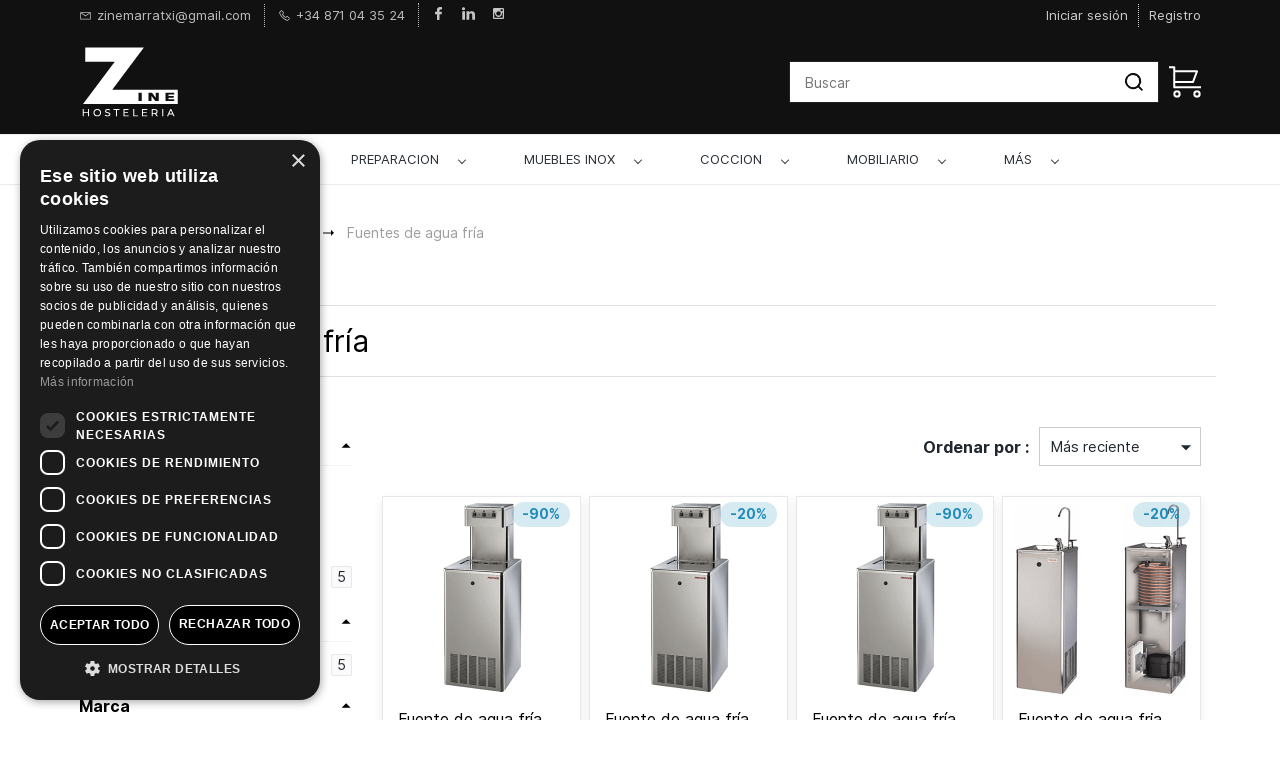

--- FILE ---
content_type: text/html;charset=UTF-8
request_url: https://www.zinehosteleria.com/categories/fuentes-de-agua-fr%C3%ADa/235778000001187076
body_size: 35694
content:
<!doctype html><html lang="es-ES" dir="ltr" data-nojs><head><title>Fuentes de Agua Fría en Mallorca - Zine</title><meta name="viewport" content="width=device-width, initial-scale=1.0, shrink-to-fit=no"><meta http-equiv="Content-Type" content="text/html; charset=utf-8"/><meta name="generator" content="Zoho Commerce, https://www.zoho.com/commerce"/><meta name="description" content="Encuentra fuentes de agua fría para hidratación en Mallorca. Soluciones eficientes y elegantes para oficinas y hostelería en Zine Hostelería."/><meta name="keywords" content="Fuentes agua fría, dispensadores, Mallorca, hidratación"/><link rel="icon" href="/favicon.png"/><meta name="twitter:card" content="summary_large_image"/><meta name="twitter:url" content="https://www.zinehosteleria.com/categories/fuentes-de-agua-fría/235778000001187076"/><meta name="twitter:title" content="Fuentes de Agua Fría en Mallorca - Zine"/><meta name="twitter:image" content="https://www.zinehosteleria.com/category-images/fuentes_agua.jpg/235778000034888519/1100x1100"/><link href="https://ecommerce-stratus.zohostratus.eu/IDC/css/zstore-core.css" rel="preload" type="text/css" as="style"><link href="https://ecommerce-stratus.zohostratus.eu/IDC/css/zstore-core.css" rel="stylesheet" type="text/css"><link rel="preconnect" href="//img.zohostatic.com"><link rel="preconnect" href="//static.zohocdn.com"><link href="https://cdn3.zohoecommerce.com/template/031eda68ec394b789c471c64fd61b4ba/stylesheets/style.css?v=1763026451480&storefront_domain=www.zinehosteleria.com" rel="preload" type="text/css" as="style"><link href="https://cdn3.zohoecommerce.com/template/031eda68ec394b789c471c64fd61b4ba/stylesheets/style.css?v=1763026451480&storefront_domain=www.zinehosteleria.com" rel="stylesheet" type="text/css"><link href="https://cdn3.zohoecommerce.com/template/031eda68ec394b789c471c64fd61b4ba/stylesheets/sub-style.css?v=1763026451480&storefront_domain=www.zinehosteleria.com" rel="preload" type="text/css" as="style"><link href="https://cdn3.zohoecommerce.com/template/031eda68ec394b789c471c64fd61b4ba/stylesheets/sub-style.css?v=1763026451480&storefront_domain=www.zinehosteleria.com" rel="stylesheet" type="text/css"><link rel="preload" type="text/css" href="//webfonts.zoho.eu/css?family=Libre Baskerville:400,700/Noto Sans:400,700/inter:400/Inter:400/Roboto:900,700,500,300,100,400,900i,700i,500i,400i,100i,300i/Playfair Display:900,700,400,900i,700i,400i/Raleway:900,800,700,600,500,300,200,100,400/Libre Baskerville:700,400/Inter:200,700,400/Arimo:400,700/Nunito/Source Sans Pro:100,300,400/Muli:100,300,400/Karla/Noto Sans:100,300,400/Arvo/Rubik:300,400,500,700,900/Abel/Architects Daughter:400/Caveat:400/Kalam:400/Gochi Hand:400/Marck Script:400/Iceland:400/Handlee:400/Bebas:400/Poppins:400/Exo:400&amp;display=swap" as="style"><link rel="stylesheet" type="text/css" href="//webfonts.zoho.eu/css?family=Libre Baskerville:400,700/Noto Sans:400,700/inter:400/Inter:400/Roboto:900,700,500,300,100,400,900i,700i,500i,400i,100i,300i/Playfair Display:900,700,400,900i,700i,400i/Raleway:900,800,700,600,500,300,200,100,400/Libre Baskerville:700,400/Inter:200,700,400/Arimo:400,700/Nunito/Source Sans Pro:100,300,400/Muli:100,300,400/Karla/Noto Sans:100,300,400/Arvo/Rubik:300,400,500,700,900/Abel/Architects Daughter:400/Caveat:400/Kalam:400/Gochi Hand:400/Marck Script:400/Iceland:400/Handlee:400/Bebas:400/Poppins:400/Exo:400&amp;display=swap"><link href="https://cdn3.zohoecommerce.com/zs-customcss.css?v=1763026451480&storefront_domain=www.zinehosteleria.com" rel="preload" type="text/css" as="style"><link href="https://cdn3.zohoecommerce.com/zs-customcss.css?v=1763026451480&storefront_domain=www.zinehosteleria.com" rel="stylesheet" type="text/css"><script>window.is_portal_site="true";</script><script type="text/javascript">window.zs_view="category";window.zs_category = {"category_id":"235778000001187076","name":"Fuentes de agua fría","description":"","handle":"fuentes-de-agua-fría","url":"/categories/fuentes-de-agua-fría/235778000001187076","number_columns":2,"order":1,"parent_category_id":"235778000032248532","products":[{"product_id":"235778000001278203","name":"Fuente de agua fría Niágara 180","type":0,"handle":"fuente-de-agua-fría-niágara-180","url":"/products/fuente-de-agua-fría-niágara-180/235778000001278203","quick_look_url":"/products/fuente-de-agua-fría-niágara-180/235778000001278203?quick_look=true","category_id":"235778000001187076","brand":"Savemah","status":true,"description":"<div style=\"color: inherit\">   <div>\u2022 Para colectividades, bares,\n    restaurantes, hospitales, etc... estos<\/div>   <div>modelos hacen\n    más fácil y barato servir agua potable. Una gama<\/div>\n    <div>sorprendente para servir, en todas las situaciones,\n  grandes<\/div>   <div>cantidades de agua siempre fresca y opcionalmente\n    agua a<\/div>   <div>temperatura ambiente en uno de los grifos.<\/div>\n    <div>Los botones dispensadores tienen tres posiciones: cerrado,\n  continuo<\/div>   <div>y pulsado.<\/div>   <div>\u2022 Todos los modelos son\n    de refrigeración por tanque de hielo.<\/div>   <div>\u2022 Carcasa en\n    acero inoxidable.<\/div>   <div>\u2022 Condensación: ventilada.<\/div>\n    <div>\u2022 Tensión 230V/50Hz. Posibilidad de 230V/60Hz y 115V/60Hz,\n  consultar<\/div>   <div>precios y plazos de entrega<\/div><\/div>","short_description":"<span style=\"color: inherit\">   <span\n    style=\"font-weight: bold\">Producción (l/h):&nbsp; <\/span>120<\/span>\n   <div>   <span style=\"color: inherit\">     <span\n      style=\"font-weight: bold\">Temperatura Salida\n    (Cº):<\/span>&nbsp; 3-10<\/span>   <span style=\"color: inherit\">     <br /><\/span><\/div>\n   <div>   <span style=\"color: inherit\">     <span\n      style=\"font-weight: bold\">Producción agua fría (l/h):<\/span> 70<\/span><\/div>\n   <div>   <span style=\"color: inherit\">     <span\n      style=\"font-weight: bold\">Tanque Hielo (kg):<\/span> 6.5<\/span><\/div>\n   <div>   <span style=\"color: inherit\">     <span\n      style=\"font-weight: bold\">Potencia (w):<\/span> 500<\/span>   <span\n    style=\"color: inherit\">     <br /><\/span><\/div>\n   <div>   <span style=\"color: inherit\">     <span\n      style=\"font-weight: bold\">Compresor (Cv):<\/span> 1/3<\/span>\n    <span style=\"color: inherit\">     <br /><\/span><\/div>\n   <div>   <span style=\"color: inherit; font-weight: bold\">Peso\n  neto<\/span>   <span style=\"color: inherit\">     <span\n    style=\"font-weight: bold\">&nbsp;(kg):<\/span> 45<\/span><\/div>\n   <div>   <span style=\"color: inherit\">     <span\n      style=\"font-weight: bold\">Peso bruto (kg):<\/span> 51<\/span>\n    <span style=\"color: inherit\">     <br /><\/span><\/div>","has_variant_price":false,"has_variants":false,"is_out_of_stock":false,"label_price":30752,"selling_price":3105.6,"starts_with":3105.6,"ends_with":3105.6,"on_sale":false,"is_returnable":true,"is_stock_managed":false,"documents":[{"document_id":"235778000001278209","name":"Captura de pantalla 2022-08-03 130337.png","is_featured":false,"attachment_order":0,"alter_text":"Fuente de agua fría Niágara 65"}],"images":[{"id":"235778000001278209","url":"/product-images/Captura+de+pantalla+2022-08-03+130337.png/235778000001278209","title":"Fuente de agua fría Niágara 65","alternate_text":"Fuente de agua fría Niágara 65","order":0,"is_featured":true,"is_placeholder_image":false}],"attributes":[],"seo":{"description":"    Producción (l/h):&nbsp;  120 \n              Temperatura Salida\n    (Cº): &nbsp; 3-10           \n              Producción agua fría (l/h):  70 \n              Tanque Hielo (kg):  6.5 \n              Potencia (w):  500           \n              Compresor (Cv):  1/3 \n           \n        Peso\n  neto           &nbsp;(kg):  45 \n              Peso bruto (kg):  51 \n       ","title":"Fuente de agua fría Niágara 180"},"specification_group":[],"variants":[{"variant_id":"235778000001278205","options":[],"stock_available":0,"double_stock_available":0,"is_out_of_stock":false,"is_returnable":false,"selling_price":3105.6,"label_price":30752,"sku":"77.0009","isbn":"","mpn":"","upc":"","ean":"","price_brackets":[],"images":[{"id":"-1","url":"/zs-common/images/no-preview-image.jpg","title":"","alternate_text":"","order":1,"is_featured":true,"is_placeholder_image":true}],"is_available_for_purchase":false,"is_deliverable":true,"hide_add_to_cart":false,"show_add_to_quote":true,"hide_price":false,"product_type":"goods","hsn_or_sac":"","minimum_order_quantity":"","maximum_order_quantity":"","return_period_in_days":0,"is_combo_product":false,"manufacturer":"Savemah"}],"tags":[{"id":"235778000000944197","name":"NUEVO","url":"/search-products?q=NUEVO&pf=6964000000582561_Estado_NUEVO"}],"review_id":"6964000000567433","is_social_share_enabled":false,"is_product_custom_fields_enabled":true,"is_product_review_enabled":false,"is_product_price_brackets_available":false,"is_input_custom_field_available":false,"unit":"pcs","is_available_for_purchase":false,"is_deliverable":true,"manufacturer":"","currency_code":"EUR"},{"product_id":"235778000001278171","name":"Fuente de agua fría Niágara 120","type":0,"handle":"fuente-de-agua-fría-niágara-120","url":"/products/fuente-de-agua-fría-niágara-120/235778000001278171","quick_look_url":"/products/fuente-de-agua-fría-niágara-120/235778000001278171?quick_look=true","category_id":"235778000001187076","brand":"Savemah","status":true,"description":"<div style=\"color: inherit\">   <div>\u2022 Para colectividades, bares,\n    restaurantes, hospitales, etc... estos<\/div>   <div>modelos hacen\n    más fácil y barato servir agua potable. Una gama<\/div>\n    <div>sorprendente para servir, en todas las situaciones,\n  grandes<\/div>   <div>cantidades de agua siempre fresca y opcionalmente\n    agua a<\/div>   <div>temperatura ambiente en uno de los grifos.<\/div>\n    <div>Los botones dispensadores tienen tres posiciones: cerrado,\n  continuo<\/div>   <div>y pulsado.<\/div>   <div>\u2022 Todos los modelos son\n    de refrigeración por tanque de hielo.<\/div>   <div>\u2022 Carcasa en\n    acero inoxidable.<\/div>   <div>\u2022 Condensación: ventilada.<\/div>\n    <div>\u2022 Tensión 230V/50Hz. Posibilidad de 230V/60Hz y 115V/60Hz,\n  consultar<\/div>   <div>precios y plazos de entrega<\/div><\/div>","short_description":"<span style=\"color: inherit\">   <span\n    style=\"font-weight: bold\">Producción (l/h):&nbsp; <\/span>120<\/span>\n   <div>   <span style=\"color: inherit\">     <span\n      style=\"font-weight: bold\">Temperatura Salida\n    (Cº):<\/span>&nbsp; 3-10<\/span>   <span style=\"color: inherit\">     <br /><\/span><\/div>\n   <div>   <span style=\"color: inherit\">     <span\n      style=\"font-weight: bold\">Producción agua fría (l/h):<\/span> 70<\/span><\/div>\n   <div>   <span style=\"color: inherit\">     <span\n      style=\"font-weight: bold\">Tanque Hielo (kg):<\/span> 6.5<\/span><\/div>\n   <div>   <span style=\"color: inherit\">     <span\n      style=\"font-weight: bold\">Potencia (w):<\/span> 500<\/span>   <span\n    style=\"color: inherit\">     <br /><\/span><\/div>\n   <div>   <span style=\"color: inherit\">     <span\n      style=\"font-weight: bold\">Compresor (Cv):<\/span> 1/3<\/span>\n    <span style=\"color: inherit\">     <br /><\/span><\/div>\n   <div>   <span style=\"color: inherit; font-weight: bold\">Peso\n  neto<\/span>   <span style=\"color: inherit\">     <span\n    style=\"font-weight: bold\">&nbsp;(kg):<\/span> 45<\/span><\/div>\n   <div>   <span style=\"color: inherit\">     <span\n      style=\"font-weight: bold\">Peso bruto (kg):<\/span> 51<\/span>\n    <span style=\"color: inherit\">     <br /><\/span><\/div>","has_variant_price":false,"has_variants":false,"is_out_of_stock":false,"label_price":3318,"selling_price":2654.4,"starts_with":2654.4,"ends_with":2654.4,"on_sale":false,"is_returnable":true,"is_stock_managed":false,"documents":[{"document_id":"235778000001278177","name":"Captura de pantalla 2022-08-03 130337.png","is_featured":false,"attachment_order":0,"alter_text":"Fuente de agua fría Niágara 65"}],"images":[{"id":"235778000001278177","url":"/product-images/Captura+de+pantalla+2022-08-03+130337.png/235778000001278177","title":"Fuente de agua fría Niágara 65","alternate_text":"Fuente de agua fría Niágara 65","order":0,"is_featured":true,"is_placeholder_image":false}],"attributes":[],"seo":{"description":"    Producción (l/h):&nbsp;  120 \n              Temperatura Salida\n    (Cº): &nbsp; 3-10           \n              Producción agua fría (l/h):  70 \n              Tanque Hielo (kg):  6.5 \n              Potencia (w):  500           \n              Compresor (Cv):  1/3 \n           \n        Peso\n  neto           &nbsp;(kg):  45 \n              Peso bruto (kg):  51 \n       ","title":"Fuente de agua fría Niágara 120"},"specification_group":[],"variants":[{"variant_id":"235778000001278173","options":[],"stock_available":0,"double_stock_available":0,"is_out_of_stock":false,"is_returnable":false,"selling_price":2654.4,"label_price":3318,"sku":"77.0008","isbn":"","mpn":"","upc":"","ean":"","price_brackets":[],"images":[{"id":"-1","url":"/zs-common/images/no-preview-image.jpg","title":"","alternate_text":"","order":1,"is_featured":true,"is_placeholder_image":true}],"is_available_for_purchase":false,"is_deliverable":true,"hide_add_to_cart":false,"show_add_to_quote":true,"hide_price":false,"product_type":"goods","hsn_or_sac":"","minimum_order_quantity":"","maximum_order_quantity":"","return_period_in_days":0,"is_combo_product":false,"manufacturer":"Savemah"}],"tags":[{"id":"235778000000944197","name":"NUEVO","url":"/search-products?q=NUEVO&pf=6964000000582561_Estado_NUEVO"}],"review_id":"6964000000567249","is_social_share_enabled":false,"is_product_custom_fields_enabled":true,"is_product_review_enabled":false,"is_product_price_brackets_available":false,"is_input_custom_field_available":false,"unit":"pcs","is_available_for_purchase":false,"is_deliverable":true,"manufacturer":"","currency_code":"EUR"},{"product_id":"235778000001278145","name":"Fuente de agua fría Niágara 65","type":0,"handle":"fuente-de-agua-fría-niágara-65","url":"/products/fuente-de-agua-fría-niágara-65/235778000001278145","quick_look_url":"/products/fuente-de-agua-fría-niágara-65/235778000001278145?quick_look=true","category_id":"235778000001187076","brand":"Savemah","status":true,"description":"<div style=\"color: inherit\">   <div>\u2022 Para colectividades, bares,\n    restaurantes, hospitales, etc... estos<\/div>   <div>modelos hacen\n    más fácil y barato servir agua potable. Una gama<\/div>\n    <div>sorprendente para servir, en todas las situaciones,\n  grandes<\/div>   <div>cantidades de agua siempre fresca y opcionalmente\n    agua a<\/div>   <div>temperatura ambiente en uno de los grifos.<\/div>\n    <div>Los botones dispensadores tienen tres posiciones: cerrado,\n  continuo<\/div>   <div>y pulsado.<\/div>   <div>\u2022 Todos los modelos son\n    de refrigeración por tanque de hielo.<\/div>   <div>\u2022 Carcasa en\n    acero inoxidable.<\/div>   <div>\u2022 Condensación: ventilada.<\/div>\n    <div>\u2022 Tensión 230V/50Hz. Posibilidad de 230V/60Hz y 115V/60Hz,\n  consultar<\/div>   <div>precios y plazos de entrega<\/div><\/div>","short_description":"<span style=\"color: inherit\">Producción (l/h):&nbsp; 65<\/span>\n   <div>   <span style=\"color: inherit\">Temperatura Salida (Cº):&nbsp;\n  3-10<\/span>   <span style=\"color: inherit\">     <br /><\/span><\/div>\n   <div>   <span style=\"color: inherit\">Producción agua fría (l/h): 40<\/span><\/div>\n   <div>   <span style=\"color: inherit\">Tanque Hielo (kg): 4.5<\/span><\/div>\n   <div>   <span style=\"color: inherit\">Potencia (w): 300<\/span>   <span\n    style=\"color: inherit\">     <br /><\/span><\/div>\n   <div>   <span style=\"color: inherit\">Compresor (Cv): 1/6<\/span>\n    <span style=\"color: inherit\">     <br /><\/span><\/div>\n   <div>   <span style=\"color: inherit\">Peso neto<\/span>   <span\n    style=\"color: inherit\">&nbsp;(kg): 43<\/span><\/div>\n   <div>   <span style=\"color: inherit\">Peso bruto (kg): 49<\/span>\n    <span style=\"color: inherit\">     <br /><\/span><\/div>","has_variant_price":false,"has_variants":false,"is_out_of_stock":false,"label_price":24472,"selling_price":2447.2,"starts_with":2447.2,"ends_with":2447.2,"on_sale":false,"is_returnable":true,"is_stock_managed":false,"documents":[{"document_id":"235778000001275181","name":"Captura de pantalla 2022-08-03 130337.png","is_featured":false,"attachment_order":0,"alter_text":"Fuente de agua fría Niágara 65"}],"images":[{"id":"235778000001275181","url":"/product-images/Captura+de+pantalla+2022-08-03+130337.png/235778000001275181","title":"Fuente de agua fría Niágara 65","alternate_text":"Fuente de agua fría Niágara 65","order":0,"is_featured":true,"is_placeholder_image":false}],"attributes":[],"seo":{"description":"Producción (l/h):&nbsp; 65 \n        Temperatura Salida (Cº):&nbsp;\n  3-10           \n        Producción agua fría (l/h): 40 \n        Tanque Hielo (kg): 4.5 \n        Potencia (w): 300           \n        Compresor (Cv): 1/6 \n           \n        Peso neto     &nbsp;(kg): 43 \n        Peso bruto (kg): 49 \n           ","title":"Fuente de agua fría Niágara 65"},"specification_group":[],"variants":[{"variant_id":"235778000001278141","options":[],"stock_available":0,"double_stock_available":0,"is_out_of_stock":false,"is_returnable":false,"selling_price":2447.2,"label_price":24472,"sku":"77.0007","isbn":"","mpn":"","upc":"","ean":"","price_brackets":[],"images":[{"id":"235778000001275181","url":"/product-images/Captura+de+pantalla+2022-08-03+130337.png/235778000001275181","title":"Fuente de agua fría Niágara 65","alternate_text":"Fuente de agua fría Niágara 65","order":0,"is_featured":false,"is_placeholder_image":false}],"is_available_for_purchase":false,"is_deliverable":true,"hide_add_to_cart":false,"show_add_to_quote":true,"hide_price":false,"product_type":"goods","hsn_or_sac":"","minimum_order_quantity":"","maximum_order_quantity":"","return_period_in_days":0,"is_combo_product":false,"manufacturer":"Savemah"}],"tags":[{"id":"235778000000944197","name":"NUEVO","url":"/search-products?q=NUEVO&pf=6964000000582561_Estado_NUEVO"}],"review_id":"6964000000567047","is_social_share_enabled":false,"is_product_custom_fields_enabled":true,"is_product_review_enabled":false,"is_product_price_brackets_available":false,"is_input_custom_field_available":false,"unit":"pcs","is_available_for_purchase":false,"is_deliverable":true,"manufacturer":"","currency_code":"EUR"},{"product_id":"235778000001272664","name":"Fuente de agua fria 30L V2","type":0,"handle":"fuente-de-agua-fria-30l-v2","url":"/products/fuente-de-agua-fria-30l-v2/235778000001272664","quick_look_url":"/products/fuente-de-agua-fria-30l-v2/235778000001272664?quick_look=true","category_id":"235778000001187076","brand":"Savemah","status":true,"description":"<div style=\"color: inherit\">   <div>\u2022 Gran robustez y elevadas\n  prestaciones.<\/div>   <div>\u2022 El sistema de refrigeración garantiza la\n    máxima higiene para     fábricas, oficinas,<\/div>   <div>comunidades\n    y lugares públicos.<\/div>   <div>\u2022 Enfriamiento directo por banco de\n    hielo que permite mejorar el     rendimiento de<\/div>   <div>las\n  máquinas.<\/div>   <div>\u2022 El condensador ventilado en el modelo RIVER\n    30 asegura una     mejor refrigeración<\/div>   <div>y elevadas\n  prestaciones.<\/div>   <div>\u2022 El evaporador exterior evita eventuales\n    pérdidas de gas por la<\/div>   <div>polución del agua.<\/div>\n    <div>\u2022 No es posible incorporar a la fuente RIVER 30 IBC INOX G-62\n    el     grifo G61<\/div>   <div>después de adquirirla.<\/div>   <div>\u2022\n    El condensador estático del modelo RIVER 20 permite un     excelente\n  ratio<\/div>   <div>entre prestaciones, fiabilidad y competitividad en\n    el mercado.<\/div>   <div>\u2022 Temperatura de salida del agua\n  +8/+12ºC.<\/div>   <div>Carcasa en acero inoxidable.<\/div>   <div>\u2022\n    Tensión 230V/50Hz. Posibilidad de 230V/60Hz y 115V/60Hz,<\/div>\n    <div>consultar precios y plazos de entrega<\/div><\/div>","short_description":"<span style=\"color: inherit; font-weight: bold\">Peso (kg):&nbsp; <\/span>\n   <span style=\"color: inherit\">29<\/span>\n   <div>   <span style=\"color: inherit\">     <span\n      style=\"font-weight: bold\">Producción (l/h):&nbsp; <\/span>30<\/span>\n    <span style=\"font-weight: bold; color: inherit\">     <br /><\/span><\/div>\n   <div>   <span style=\"color: inherit\">     <span\n      style=\"font-weight: bold\">Potencia (w):&nbsp; <\/span>190<\/span>\n    <span style=\"font-weight: bold; color: inherit\">     <br /><\/span><\/div>\n   <div>   <span style=\"color: inherit\">     <span\n      style=\"font-weight: bold\">Compresor (Cv):&nbsp; <\/span>1/6<\/span>\n    <span style=\"font-weight: bold; color: inherit\">     <br /><\/span><\/div>\n   <div>   <span style=\"font-weight: bold\">Condensación: <\/span>Ventilada<\/div>","has_variant_price":false,"has_variants":false,"is_out_of_stock":false,"label_price":1308,"selling_price":1046.4,"starts_with":1046.4,"ends_with":1046.4,"on_sale":false,"is_returnable":true,"is_stock_managed":false,"documents":[{"document_id":"235778000001272670","name":"Captura de pantalla 2022-08-03 111438.png","is_featured":false,"attachment_order":0,"alter_text":"Accesorio Fuente de agua fria"}],"images":[{"id":"235778000001272670","url":"/product-images/Captura+de+pantalla+2022-08-03+111438.png/235778000001272670","title":"Accesorio Fuente de agua fria","alternate_text":"Accesorio Fuente de agua fria","order":0,"is_featured":true,"is_placeholder_image":false}],"attributes":[],"seo":{"description":"Peso (kg):&nbsp;  \n    29 \n              Producción (l/h):&nbsp;  30 \n           \n              Potencia (w):&nbsp;  190 \n           \n              Compresor (Cv):&nbsp;  1/6 \n           \n        Condensación:  Ventilada ","title":"Fuente de agua fria 30L V2"},"specification_group":[],"variants":[{"variant_id":"235778000001272666","options":[],"stock_available":0,"double_stock_available":0,"is_out_of_stock":false,"is_returnable":false,"selling_price":1046.4,"label_price":1308,"sku":"77.0031","isbn":"","mpn":"","upc":"","ean":"","price_brackets":[],"images":[{"id":"-1","url":"/zs-common/images/no-preview-image.jpg","title":"","alternate_text":"","order":1,"is_featured":true,"is_placeholder_image":true}],"is_available_for_purchase":false,"is_deliverable":true,"hide_add_to_cart":false,"show_add_to_quote":true,"hide_price":false,"product_type":"goods","hsn_or_sac":"","minimum_order_quantity":"","maximum_order_quantity":"","return_period_in_days":0,"is_combo_product":false,"manufacturer":"Savemah"}],"tags":[{"id":"235778000000944197","name":"NUEVO","url":"/search-products?q=NUEVO&pf=6964000000582561_Estado_NUEVO"}],"review_id":"6964000000564509","is_social_share_enabled":false,"is_product_custom_fields_enabled":true,"is_product_review_enabled":false,"is_product_price_brackets_available":false,"is_input_custom_field_available":false,"unit":"pcs","is_available_for_purchase":false,"is_deliverable":true,"manufacturer":"","currency_code":"EUR"},{"product_id":"235778000001272632","name":"Fuente de agua fria 30L V1","type":0,"handle":"fuente-de-agua-fria-30l-v1","url":"/products/fuente-de-agua-fria-30l-v1/235778000001272632","quick_look_url":"/products/fuente-de-agua-fria-30l-v1/235778000001272632?quick_look=true","category_id":"235778000001187076","brand":"Savemah","status":true,"description":"<div style=\"color:inherit\">   <div>\u2022 Gran robustez y elevadas\n  prestaciones.<\/div>   <div>\u2022 El sistema de refrigeración garantiza la\n    máxima higiene para     fábricas, oficinas,<\/div>   <div>comunidades\n    y lugares públicos.<\/div>   <div>\u2022 Enfriamiento directo por banco de\n    hielo que permite mejorar el     rendimiento de<\/div>   <div>las\n  máquinas.<\/div>   <div>\u2022 El condensador ventilado en el modelo RIVER\n    30 asegura una     mejor refrigeración<\/div>   <div>y elevadas\n  prestaciones.<\/div>   <div>\u2022 El evaporador exterior evita eventuales\n    pérdidas de gas por la<\/div>   <div>polución del agua.<\/div>\n    <div>\u2022 No es posible incorporar a la fuente RIVER 30 IBC INOX G-62\n    el     grifo G61<\/div>   <div>después de adquirirla.<\/div>   <div>\u2022\n    El condensador estático del modelo RIVER 20 permite un     excelente\n  ratio<\/div>   <div>entre prestaciones, fiabilidad y competitividad en\n    el mercado.<\/div>   <div>\u2022 Temperatura de salida del agua\n  +8/+12ºC.<\/div>   <div>Carcasa en acero inoxidable.<\/div>   <div>\u2022\n    Tensión 230V/50Hz. Posibilidad de 230V/60Hz y 115V/60Hz,<\/div>\n    <div>consultar precios y plazos de entrega<\/div><\/div>","short_description":"<span style=\"color:inherit; font-weight:bold\">Peso (kg):&nbsp; <\/span>    <span style=\"color:inherit\">29<\/span>    <div>   <span style=\"color:inherit\">     <span style=\"font-weight:bold\">Producción (l/h):&nbsp; <\/span>30<\/span>     <span style=\"font-weight:bold; color:inherit\">     <br /><\/span><\/div>    <div>   <span style=\"color:inherit\">     <span style=\"font-weight:bold\">Potencia (w):&nbsp; <\/span>190<\/span>     <span style=\"font-weight:bold; color:inherit\">     <br /><\/span><\/div>    <div>   <span style=\"color:inherit\">     <span style=\"font-weight:bold\">Compresor (Cv):&nbsp; <\/span>1/6<\/span>     <span style=\"font-weight:bold; color:inherit\">     <br /><\/span><\/div>    <div>   <span style=\"font-weight:bold\">Condensación: <\/span>Ventilada<\/div>","has_variant_price":false,"has_variants":false,"is_out_of_stock":false,"label_price":1168,"selling_price":934.4,"starts_with":934.4,"ends_with":934.4,"on_sale":false,"is_returnable":true,"is_stock_managed":false,"documents":[{"document_id":"235778000001272638","name":"Captura de pantalla 2022-08-03 111438.png","is_featured":false,"attachment_order":0,"alter_text":"Accesorio Fuente de agua fria"}],"images":[{"id":"235778000001272638","url":"/product-images/Captura+de+pantalla+2022-08-03+111438.png/235778000001272638","title":"Accesorio Fuente de agua fria","alternate_text":"Accesorio Fuente de agua fria","order":0,"is_featured":true,"is_placeholder_image":false}],"attributes":[],"seo":{"description":"Peso (kg):&nbsp;       29                Producción (l/h):&nbsp;  30                            Potencia (w):&nbsp;  190                            Compresor (Cv):&nbsp;  1/6                      Condensación:  Ventilada ","title":"Fuente de agua fria 30L V1"},"specification_group":[],"variants":[{"variant_id":"235778000001272634","options":[],"stock_available":0,"double_stock_available":0,"is_out_of_stock":false,"is_returnable":false,"selling_price":934.4,"label_price":1168,"sku":"77.0030","isbn":"","mpn":"","upc":"","ean":"","price_brackets":[],"images":[{"id":"-1","url":"/zs-common/images/no-preview-image.jpg","title":"","alternate_text":"","order":1,"is_featured":true,"is_placeholder_image":true}],"is_available_for_purchase":false,"is_deliverable":true,"hide_add_to_cart":false,"show_add_to_quote":true,"hide_price":false,"product_type":"goods","hsn_or_sac":"","minimum_order_quantity":"","maximum_order_quantity":"","return_period_in_days":0,"is_combo_product":false,"manufacturer":"Savemah"}],"tags":[{"id":"235778000000944197","name":"NUEVO","url":"/search-products?q=NUEVO&pf=6964000000582561_Estado_NUEVO"}],"review_id":"6964000000564325","is_social_share_enabled":false,"is_product_custom_fields_enabled":true,"is_product_review_enabled":false,"is_product_price_brackets_available":false,"is_input_custom_field_available":false,"unit":"pcs","is_available_for_purchase":false,"is_deliverable":true,"manufacturer":"","currency_code":"EUR"}],"seo":{"description":"Encuentra fuentes de agua fría para hidratación en Mallorca. Soluciones eficientes y elegantes para oficinas y hostelería en Zine Hostelería.","keyword":"Fuentes agua fría, dispensadores, Mallorca, hidratación","title":"Fuentes de Agua Fría en Mallorca - Zine"},"sub_categories":[],"visibility":true,"specifications":[],"images":[{"id":"235778000034888519","url":"/category-images/fuentes_agua.jpg/235778000034888519","title":"Fuentes de agua fría","alternate_text":"Fuentes de agua fría","order":0,"is_featured":false,"is_placeholder_image":false}],"bread_crumbs":[{"name":"Categorías","url":"/categories/235778000006137431","is_selected":false},{"name":"FRIO","url":"/categories/235778000000944086","is_selected":false},{"name":"Bebidas","url":"/categories/235778000032248532","is_selected":false},{"name":"Fuentes de agua fría","url":"/categories/fuentes-de-agua-fría/235778000001187076","is_selected":true}],"sort_by_options":[{"name":"Más popular","value":"popularity","is_selected":false},{"name":"Más reciente","value":"new","is_selected":true},{"name":"Precio: Alto a Bajo","value":"HtoL","is_selected":false},{"name":"Precio: Bajo a Alto","value":"LtoH","is_selected":false},{"name":"A to Z","value":"AtoZ","is_selected":false},{"name":"Z to A","value":"ZtoA","is_selected":false}]};window.zs_resource_url='/categories/fuentes-de-agua-fría/235778000001187076';</script><script src="https://cdn3.zohoecommerce.com/zs-lang_es_ES.js?v=1763026451480&storefront_domain=www.zinehosteleria.com" defer></script><script src="https://ecommerce-stratus.zohostratus.eu/IDC/js/zstore-core.js" defer></script><script src="https://cdn3.zohoecommerce.com/template/031eda68ec394b789c471c64fd61b4ba/js/header.js?v=1763026451480&storefront_domain=www.zinehosteleria.com" defer></script><script src="https://cdn3.zohoecommerce.com/template/031eda68ec394b789c471c64fd61b4ba/js/eventhandler.js?v=1763026451480&storefront_domain=www.zinehosteleria.com" defer></script><script src="https://cdn3.zohoecommerce.com/template/031eda68ec394b789c471c64fd61b4ba/js/megamenu.js?v=1763026451480&storefront_domain=www.zinehosteleria.com" defer></script><script src="https://cdn3.zohoecommerce.com/template/031eda68ec394b789c471c64fd61b4ba/js/language-list.js?v=1763026451480&storefront_domain=www.zinehosteleria.com" defer></script><script src="https://cdn3.zohoecommerce.com/template/031eda68ec394b789c471c64fd61b4ba/js/store.js?v=1763026451480&storefront_domain=www.zinehosteleria.com" defer></script><script src="https://cdn3.zohoecommerce.com/template/031eda68ec394b789c471c64fd61b4ba/js/products-pagination.js?v=1763026451480&storefront_domain=www.zinehosteleria.com" defer></script><script>window.zs_data_center="Europe";</script><script>window.stand_alone_path="";</script><script>window.zs_rendering_mode="live";</script><script>window.is_social_share_enabled="true";</script><script src="https://ecommerce-stratus.zohostratus.eu/IDC/js/browser_compatibility.js" defer></script><script type="application/ld+json" id="schemagenerator">[{"@context":"http:\/\/schema.org\/","@type":"Organization","url":"https:\/\/www.zinehosteleria.com","logo":"https:\/\/www.zinehosteleria.com\/Logo-Color_negativo_web_ok.png","sameAs":["https:\/\/es-la.facebook.com\/zinemaquinariadehosteleria\/","https:\/\/www.linkedin.com\/company\/zine-hosteler%C3%ADa\/","https:\/\/www.instagram.com\/zinehosteleria\/"]},{"@context":"http:\/\/schema.org","@type":"BreadcrumbList","itemListElement":[{"@type":"ListItem","position":1,"item":{"@id":"https:\/\/www.zinehosteleria.com\/categories\/235778000006137431","name":"Categorías"}},{"@type":"ListItem","position":2,"item":{"@id":"https:\/\/www.zinehosteleria.com\/categories\/235778000000944086","name":"FRIO"}},{"@type":"ListItem","position":3,"item":{"@id":"https:\/\/www.zinehosteleria.com\/categories\/235778000032248532","name":"Bebidas"}},{"@type":"ListItem","position":4,"item":{"@id":"https:\/\/www.zinehosteleria.com\/categories\/fuentes-de-agua-fría\/235778000001187076","name":"Fuentes de agua fría"}}]}]</script><!-- Google Tag Manager --><script>(function(w,d,s,l,i){w[l]=w[l]||[];w[l].push({'gtm.start':new Date().getTime(),event:'gtm.js'});var f=d.getElementsByTagName(s)[0],j=d.createElement(s),dl=l!='dataLayer'?'&l='+l:'';j.async=true;j.src='https://www.googletagmanager.com/gtm.js?id='+i+dl;f.parentNode.insertBefore(j,f);})(window,document,'script','dataLayer','GTM-KNHN6T4');</script><!-- End Google Tag Manager --><script async src='https://www.googletagmanager.com/gtag/js?id=G-S8644GRMTJ'></script><script>window.dataLayer = window.dataLayer || [];function gtag(){dataLayer.push(arguments);}gtag('js', new Date());gtag('config', 'G-S8644GRMTJ');gtag('config', 'AW-847502066');</script><script>
function addingCustomText(){
  const custom_text = " + IVA"; // espacio delante
  const priceContainer = document.querySelectorAll("[data-zs-selling-price]");
  priceContainer.forEach(priceTag => {
    // evita duplicados
    const next = priceTag.nextElementSibling;
    if (next && next.classList && next.classList.contains("iva-text")) return;

    const custom_text_elem = document.createElement("span");
    custom_text_elem.className = "iva-text";
    custom_text_elem.textContent = custom_text;
    priceTag.insertAdjacentElement("afterend", custom_text_elem);
  });
}
document.addEventListener("zs-event-get-products-list-success", addingCustomText);
document.addEventListener("quickview:opened", addingCustomText);
document.addEventListener("DOMContentLoaded", () => setTimeout(addingCustomText, 2000));
</script><style> /* estilo del “+” */ .theme-product-filter-text .filter-plus{ margin-left:6px; font-weight:700; opacity:.9; } </style><script>
  document.addEventListener('DOMContentLoaded', runPlusOnce);
  document.addEventListener('zs-event-get-products-list-success', runPlusOnce);
  document.addEventListener('zs-event-page-changed', runPlusOnce);

  function runPlusOnce(){
    // Limpia plus anteriores
    document.querySelectorAll('.filter-plus').forEach(n => n.remove());

    // 1) Encuentra el <li> que corresponde a la categoría activa en el panel izquierdo
    const activeA = document.querySelector('.theme-left-panel .theme-facet-list a.active-cat');
    if(!activeA) return;
    const activeLi = activeA.closest('li');
    if(!activeLi) return;

    // 2) Si el <li> activo TIENE hijos visibles, el + va en ÉL;
    // si NO tiene hijos, el + va en su PADRE (el último que sí tiene hijos)
    let targetLi = activeLi;
    const hasChildren = !!activeLi.querySelector(':scope > ul > li');
    if(!hasChildren){
      const parentLi = activeLi.parentElement ? activeLi.parentElement.closest('li') : null;
      if(parentLi) targetLi = parentLi;
    }

    // 3) Sólo añadimos + si realmente tiene hijos (submenú)
    if(!targetLi.querySelector(':scope > ul > li')) return;

    const textEl = targetLi.querySelector(':scope > .theme-product-filter-text');
    const countEl = targetLi.querySelector(':scope > .theme-product-filter-count');
    if(!textEl || countEl) return; // si tiene contador, no añadimos +

    // 4) Inserta el “+” sólo en el target calculado
    const plus = document.createElement('span');
    plus.className = 'filter-plus';
    plus.textContent = '+';
    plus.setAttribute('aria-hidden','true');
    textEl.appendChild(plus);
  }
</script><style> /* pequeño espaciado para el "+" */ .theme-product-filter-text .filter-plus{ margin-left: 6px; font-weight: 700; opacity: .9; } </style><script type="application/javascript">
  /* Snippet to display Product idenfiers , dimensions and weight in product details page */

  let infoJSON = {
      "lengthLabel":"Longitud",
      "widthLabel":"Fondo",
      "heightLabel":"Alto",
      "weightLabel":"Peso",
      "brandLabel":"Marca"
  }

  function showProductIdentifiersAndDimensions(product) {
      var product_container = document.querySelector('[data-zs-product-id="' + window.zs_product.product_id + '"]');
      var price_container_array = product_container.querySelectorAll("[data-zs-pricings][data-zs-variant-id]");
      for (var i = 0; i < price_container_array.length; i++) {
          var variants = product.variants;
          var variant_id = price_container_array[i].getAttribute("data-zs-variant-id");
          if (!window.zs_product.has_variants) {
              price_container_array[i].style.display = "block";
          }
          for (var j = 0; j < variants.length; j++) {
              if (variants[j].variant_id == variant_id) {

                  /* Adding Dimensions - Length,Width,Height and weight */
                  addDimension(variants[j].package_details, price_container_array[i]);
              }
          }
      }

  }


  function addDimension(package_details, main_container) {
      if (package_details) {
          if(package_details.length != ""){
              addParagraphElement(infoJSON.lengthLabel,package_details.length + package_details.dimension_unit,main_container);
          }
          if(package_details.width != ""){
              addParagraphElement(infoJSON.widthLabel,package_details.width + package_details.dimension_unit,main_container);
          }
          if(package_details.height != ""){
              addParagraphElement(infoJSON.heightLabel,package_details.height + package_details.dimension_unit,main_container);
          }
          if(package_details.weight != ""){
              addParagraphElement(infoJSON.weightLabel,package_details.weight + package_details.weight_unit,main_container);
          }
          if(window.zs_product.brand != ""){
              addParagraphElement(infoJSON.brandLabel,window.zs_product.brand,main_container);
          }
      }
  }

  function addParagraphElement(title,content,main_container) {
      var paragraph_elem = document.createElement("p");
      paragraph_elem.style = "font-size:16px;padding-top:0.5rem;";
      paragraph_elem.innerHTML = "<b>"+title+"&nbsp;:&nbsp;</b>" + content;
      main_container.appendChild(paragraph_elem);
  }

  function getProductDetails(product_id) {
      $X.get({
          url: window.origin + "/zos-api/products/" + product_id,
          handler: function(args) {
              var response = JSON.parse(this.responseText);
              if (response.code == 0) {
                  showProductIdentifiersAndDimensions(response.product);
              }
          }
      });
  }

  function productPageOnLoad() {
      if (window.zs_view == "product") {
          getProductDetails(zs_product.product_id);
      }
  }

  window.addEventListener("load", productPageOnLoad);
</script><script>
  var customFieldValue1 = "Second Hand";
  var customFieldValue2 = "Segunda Mano";
  document.addEventListener("DOMContentLoaded", function(){
    if(window.zs_view == "product") {
      let displayValue = document.querySelectorAll("[data-zs-customfield-display-value]");
      displayValue.forEach(value => {
        if(value.textContent.trim().toLowerCase() === customFieldValue1.trim().toLowerCase() || value.textContent.trim().toLowerCase() === customFieldValue2.trim().toLowerCase()){
          showAvailableStock();
        }
      })
    }
    function showAvailableStock(){
      var price_container_array = document.querySelectorAll("[data-zs-pricings][data-zs-variant-id]");
      if (price_container_array.length === 1) {
        price_container_array[0].style.display = "block";
      }
      for(var i=0; i< price_container_array.length; i++) {
        var variants = window.zs_product.variants;
        var variant_id = price_container_array[i].getAttribute("data-zs-variant-id");
        for(var j = 0; j < variants.length; j++) {
          if(variants[j].variant_id == variant_id) {
            var paragraph_elem = document.createElement("P");
            paragraph_elem.setAttribute("data-stock-available","");
            paragraph_elem.style="margin-top: 30px; font-weight: bold; font-size: 14px;";
            var text_elem = document.createTextNode("Stock disponible : "+variants[j].stock_available);
            paragraph_elem.appendChild(text_elem);
            price_container_array[i].appendChild(paragraph_elem);
          }
        }
      }
    }
  })
</script><script>
  var segunda = 'SEGUNDA MANO';
  var secondHand = "SECOND HAND";
  var inStock = "En Stock";
  document.addEventListener("DOMContentLoaded", function(){
      let tags = document.querySelectorAll(".theme-product-tag-name");
      tags.forEach(tag => {
          if(!(tag.textContent === secondHand || segunda)){
              let customFileds = document.querySelectorAll("[data-zs-customfield-display-value]");
                  customFileds.forEach(customFiled => {
                      if(customFiled.textContent.trim() === inStock.trim()){
                          let parentElement = customFiled.parentElement;
                          parentElement.style.display = "none";
                      }
                  })
          }
      })
  })
</script><script>
  function showSKUInProductPage(){
    var price_container_array =  document.querySelectorAll("[data-zs-pricings][data-zs-variant-id]");
       for(var i=0; i< price_container_array.length; i++) {
          var variants = window.zs_product.variants;
          var variant_id = price_container_array[i].getAttribute("data-zs-variant-id");
          for(var j = 0; j < variants.length; j++) {
             if(variants[j].variant_id == variant_id) {
                   /* Adding div for SKU */
                  if(variants[j].sku != "") {
                       var paragraph_elem_1 = document.createElement("P");
                       paragraph_elem_1.style="margin-top:10px;font-weight:bold;font-size:14px;";
                       var sku_elem = document.createTextNode("SKU: "+variants[j].sku);
                       paragraph_elem_1.appendChild(sku_elem);
                       if(!zs_product.has_variants){
                          price_container_array[i].style.display = "block";
                       }
                       price_container_array[i].appendChild(paragraph_elem_1);
                   }
              }
          }
      }
  }

  function showSKU(){
    if(window.zs_view == "product"){
      showSKUInProductPage();
    }
  }

  window.addEventListener("load", showSKU);
</script><script src="https://cdn-eu.pagesense.io/js/20082853933/999aef1f70f34033a482c695f6f80167.js"></script><script type="text/javascript" src='https://crm.zoho.eu/crm/javascript/zcga.js'> </script><script>
  var userInput = {
      recomProdCount: 4
  }
  var productId, recomProdContainer;
  function recommendedProductsCategoryBased() {
      if (window.zs_view === 'product') {
          let category_id = zs_product.category_id;
          productId = zs_product.product_id;
          recomProdContainer = document.querySelector("[data-zs-recommended-products]");
          if (recomProdContainer.querySelector(".zprow")) {
              recomProdContainer.querySelector(".zprow").remove();
          }
          getRecommendedProducts(category_id);

      }
      function getRecommendedProducts(category_id) {
          $X.get({
              url: window.location.origin + `/api/product-list?page_number=1&sort_by=popularity&is_filters=true&send_facet=false&type=categories&send_ticket=true&id=` + category_id,
              handler: function () {
                  var res = JSON.parse(this.responseText);
                  let productListContent = res.payload.product_list_content;
                  let recommendedDiv = document.createElement("div");
                  recommendedDiv.classList.add("zprow", "zs-recommenedProducts");
                  recommendedDiv.innerHTML = productListContent;
                  processRecommendedCount(recommendedDiv);
                  processImgAttributes(recommendedDiv);
                  recomProdContainer.appendChild(recommendedDiv);
              }
          })
      }
  }

  function processRecommendedCount(recommendedDiv) {
      let products = Array.from(recommendedDiv.querySelectorAll("[data-zs-product-id]"));
      for (let i = 0; i < products.length; i++) {
          let product = products[i];
          let productId = product.getAttribute("data-zs-product-id");
          if (zs_product.product_id === productId) {
              product.style.display = "none";
              break; 
          }
      }
      let visibleProducts = products.filter(product => product.style.display !== "none");
      visibleProducts.forEach((product, index) => {
          if (index < userInput.recomProdCount) {
              product.style.display = "block";
          } else {
              product.style.display = "none";
          }
      });

  }

  function processImgAttributes(recommendedDiv) {
      let imgTags = recommendedDiv.getElementsByTagName('img');
      for (let i = 0; i < imgTags.length; i++) {
          let imgDataSrc = imgTags[i].getAttribute('data-src');
          if (imgDataSrc) {
              imgTags[i].setAttribute('src', imgDataSrc);
              imgTags[i].style.display = "block";
          }
      }
  }
  document.addEventListener("zp-event-recommended-products-loaded", recommendedProductsCategoryBased);
</script><script data-zs-snippet="Adds '+' to all filters without a count recursively">
document.addEventListener("DOMContentLoaded", () => {
    function processLi(li) {
        const textEl = li.querySelector(":scope > .theme-product-filter-text");
        const countEl = li.querySelector(":scope > .theme-product-filter-count"); // only direct child

        if (textEl && !countEl && !textEl.querySelector(".filter-plus")) {
            const plus = document.createElement("span");
            plus.textContent = "+";
            plus.classList.add("filter-plus");
            plus.setAttribute("aria-hidden", "true");
            plus.setAttribute("role", "presentation");
            textEl.appendChild(plus);
        }

        li.querySelectorAll(":scope > ul > li").forEach(childLi => processLi(childLi));
    }

    document.querySelectorAll("[data-zs-filter-container] .theme-product-filter-option-container > ul > li")
        .forEach(li => processLi(li));

});
</script><link rel="canonical" href="https://www.zinehosteleria.com/categories/fuentes-de-agua-fría/235778000001187076"/><!-- Facebook Pixel Code --><script>!function(f,b,e,v,n,t,s)
  {if(f.fbq)return;n=f.fbq=function(){n.callMethod?
  n.callMethod.apply(n,arguments):n.queue.push(arguments)};
  if(!f._fbq)f._fbq=n;n.push=n;n.loaded=!0;n.version='2.0';
  n.queue=[];t=b.createElement(e);t.async=!0;
  t.src=v;s=b.getElementsByTagName(e)[0];
  s.parentNode.insertBefore(t,s)}(window, document,'script',
  'https://connect.facebook.net/en_US/fbevents.js');
  fbq('init', '1280749312672333');
  fbq('track', 'PageView');</script><noscript><img height="1" width="1" style="display:none;" src="https://www.facebook.com/tr?id=1280749312672333&ev=PageView&noscript=1"/></noscript><!-- End Facebook Pixel Code --></head><body><!-- Google Tag Manager (noscript) --><noscript><iframe src="https://www.googletagmanager.com/ns.html?id=GTM-KNHN6T4" height="0" width="0" style="display:none;visibility:hidden;"></iframe></noscript><!-- End Google Tag Manager (noscript) --><div	
 data-headercontainer="zptheme-data-headercontainer" class="zpheader-style-07 "><div class="theme-header-topbar zpdark-header-portion" data-dark-part-applied="true" data-theme-topbar="zptheme-topbar"><div class="zpcontainer"><div data-topbarinfo-position="zptheme-topbarinfo-position"><div class="theme-topbar-contact-info theme-verticalheader-top-space" data-contact-info="zptheme-contact-info"><ul data-contact-info-inner="zptheme-contact-info-inner"><li class="theme-topbar-info"><a href="mailto:zinemarratxi@gmail.com"><span class="theme-topbar-info-icon" data-zs-contact-mail-icon><svg viewBox="0 0 512 513.5" xmlns="http://www.w3.org/2000/svg"><path d="M48 128h16 384 16v16 256 16h-16-384-16v-16-256-16z m69 32l139 92.5 139-92.5h-278z m-37 14v210h352v-210l-167 111.5-9 5.5-9-5.5z"/></svg></span><span class="theme-topbar-info-icon-text" data-zs-contact-mail-text>zinemarratxi@gmail.com</span></a></li><li class="theme-topbar-info"><a href="tel:+34 871 04 35 24"><span class="theme-topbar-info-icon" data-zs-contact-phone-icon><svg viewBox="0 0 512 513.5" xmlns="http://www.w3.org/2000/svg"><path d="M138.5 48c8.376 0 16.6562 3.0244 23.5 8.5l1 0.5 0.5 0.5 64 66 1.5 1.5-0.5 0.5c14.1738 13.2119 13.9678 35.5322 0.5 49l-32 32c4.9189 11.2773 18.3291 40.0186 44.5 65 26.3584 25.1602 53.9316 39.4668 65.5 45l31.5-31.5 0.5-0.5c13.2793-13.2793 36.7207-13.2793 50 0l0.5 1 65 65c13.2793 13.2793 13.2793 36.2207 0 49.5l-49.5 49.5-0.5 0.5-0.5 0.5c-15.0107 12.8672-36.04 17.4863-55.5 11h-0.5c-37.5488-14.6934-113.509-48.0088-181.5-116-67.7266-67.7266-102.448-142.659-116-181.5-0.0352-0.0996 0.0342-0.4004 0-0.5-6.7031-18.4336-1.915-39.7383 13.5-54l-0.5-0.5 50-51.5 0.5-0.5 1-0.5c6.8438-5.4756 15.124-8.5 23.5-8.5z m0 32c-1.1719 0-2.3438 0.5752-3.5 1.5l-48.5 49.5-0.5 0.5-0.5 0.5c-5.6738 4.8633-7.4394 14.4932-5 21 12.1201 34.8467 45.1992 106.699 108.5 170 62.7842 62.7842 133.224 93.7607 169.5 108 9.3408 3.1133 17.1113 1.833 24.5-4.5l49-49c2.7207-2.7207 2.7207-1.7793 0-4.5l-65.5-65.5c-2.7207-2.7207-2.2793-2.7207-5 0l-40 40-7.5 7.5-10-4.5s-43.8311-18.5518-81-52.5l-3.5-3c-38.5947-36.8408-57-86-57-86l-3.5-10 7.5-7 40-40c1.9658-1.9658 0.874-3.6006 1-3.5l-0.5-0.5-1-1-64-65.5c-1.1563-0.9248-2.3281-1.5-3.5-1.5z"/></svg></span><span class="theme-topbar-info-icon-text" data-zs-contact-phone-text>+34 871 04 35 24</span></a></li></ul></div>
</div><div class="theme-socialicon-parent " data-socialicon-parent="zptheme-socialicon-parent"><ul class="theme-scoialicon-inner-parent" data-socialicon-inner-parent="zptheme-socialicon-inner-parent"><li class="theme-socialicon-list"><a href="https://es-la.facebook.com/zinemaquinariadehosteleria/" target="_blank" class="theme-facebook-container" data-zs-social-profile-link><svg viewBox="0 0 53 97" xmlns="http://www.w3.org/2000/svg" xmlns:xlink="http://www.w3.org/1999/xlink"><path d="M50.089,0.02 L37.624,0 C23.62,0 14.57,9.285 14.57,23.656 L14.57,34.563 L2.037,34.563 C0.954,34.563 0.077,35.441 0.077,36.524 L0.077,52.327 C0.077,53.41 0.955,54.287 2.037,54.287 L14.57,54.287 L14.57,94.163 C14.57,95.246 15.447,96.123 16.53,96.123 L32.882,96.123 C33.965,96.123 34.842,95.245 34.842,94.163 L34.842,54.287 L49.496,54.287 C50.579,54.287 51.456,53.41 51.456,52.327 L51.462,36.524 C51.462,36.004 51.255,35.506 50.888,35.138 C50.521,34.77 50.021,34.563 49.501,34.563 L34.842,34.563 L34.842,25.317 C34.842,20.873 35.901,18.617 41.69,18.617 L50.087,18.614 C51.169,18.614 52.046,17.736 52.046,16.654 L52.046,1.98 C52.046,0.899 51.17,0.022 50.089,0.02 L50.089,0.02 Z"></path></svg></a></li><li class="theme-socialicon-list"><a href="https://www.linkedin.com/company/zine-hosteler%C3%ADa/" target="_blank" class="theme-linkedin-container" data-zs-social-profile-link><svg xmlns="http://www.w3.org/2000/svg" xmlns:xlink="http://www.w3.org/1999/xlink" viewBox="0 0 430.117 430.117"><path d="M430.117,261.543V420.56h-92.188V272.193c0-37.271-13.334-62.707-46.703-62.707 c-25.473,0-40.632,17.142-47.301,33.724c-2.432,5.928-3.058,14.179-3.058,22.477V420.56h-92.219c0,0,1.242-251.285,0-277.32h92.21 v39.309c-0.187,0.294-0.43,0.611-0.606,0.896h0.606v-0.896c12.251-18.869,34.13-45.824,83.102-45.824 C384.633,136.724,430.117,176.361,430.117,261.543z M52.183,9.558C20.635,9.558,0,30.251,0,57.463 c0,26.619,20.038,47.94,50.959,47.94h0.616c32.159,0,52.159-21.317,52.159-47.94C103.128,30.251,83.734,9.558,52.183,9.558z M5.477,420.56h92.184v-277.32H5.477V420.56z"/></svg></a></li><li class="theme-socialicon-list"><a href="https://www.instagram.com/zinehosteleria/" target="_blank" class="theme-instagram-container" data-zs-social-profile-link><svg viewBox="0 0 1792 1792" xmlns="http://www.w3.org/2000/svg"><path d="M1490 1426v-648h-135q20 63 20 131 0 126-64 232.5t-174 168.5-240 62q-197 0-337-135.5t-140-327.5q0-68 20-131h-141v648q0 26 17.5 43.5t43.5 17.5h1069q25 0 43-17.5t18-43.5zm-284-533q0-124-90.5-211.5t-218.5-87.5q-127 0-217.5 87.5t-90.5 211.5 90.5 211.5 217.5 87.5q128 0 218.5-87.5t90.5-211.5zm284-360v-165q0-28-20-48.5t-49-20.5h-174q-29 0-49 20.5t-20 48.5v165q0 29 20 49t49 20h174q29 0 49-20t20-49zm174-208v1142q0 81-58 139t-139 58h-1142q-81 0-139-58t-58-139v-1142q0-81 58-139t139-58h1142q81 0 139 58t58 139z"/></svg></a></li></ul></div>
<div data-theme-portal="zptheme-portal" class="theme-portal-login "><div class="theme-portal-container" data-portal-loggedout style="display:block;"><div class="theme-portal-content"><a data-portal-signin href="javascript:;">Iniciar sesión</a></div>
<div class="theme-portal-content"><a data-portal-signup href="javascript:;">Registro</a></div>
</div><div class="theme-portal-container" data-portal-loggedin style="display:none;"><div class="theme-portal-content theme-portal-username-content"><a class="theme-user-name-dropdown" data-portal-profile href="javascript:;"><span class="theme-portal-username" data-portal-user-name></span><span class="theme-user-profile-down-arrow"></span></a><ul class="theme-username-dropdown-list" data-zs-portal-user-dropdown><li data-zs-portal-profile><a href="/account/profile">Mi perfil</a></li><li data-zs-portal-myorders><a href="/account/orders">Mis pedidos</a></li><li data-zs-portal-addressbook><a href="/account/address">Agenda de contactos</a></li></ul></div>
<div class="theme-portal-content"><a data-portal-logout href="javascript:;">Cerrar sesión</a></div>
</div></div></div></div><div class="theme-header zpdark-header-portion" data-dark-part-applied="true" data-banner-base-header="theme-banner-base-header"><div class="zpcontainer"><div data-zs-branding class="theme-branding-info " data-theme-branding-info="zptheme-branding-info"><div data-zs-logo-container class="theme-logo-parent "><a href="/"><img data-zs-logo src="/Logo-Color_negativo_web_ok.png" alt="ZINE HOSTELERÍA" style="height:74px;width:101px;"/></a></div>
</div><div class="theme-navigation-and-icons " data-search-cart-position-non-responsive="zptheme-search-cart-position-non-responsive"><div class="theme-search-and-mini-cart-group" data-theme-search-cart-group="zptheme-search-cart-group"><div class="theme-search theme-search-and-mini-cart-group-item" data-zs-search-container><div class="theme-search-field-container theme-search-field-container-07" data-search="zptheme-search-container"><form method="get" action="/search-products"><input type="text" name="q" placeholder="Buscar" autofocus data-search-input="zptheme-search-input" data-zs-search-input/><input class="theme-search-go-input" type="submit" name="" class="theme-search-go" data-zs-search="" value=""/><span class="theme-search-go-icon" data-zs-search-icon><svg viewBox="0 0 18 18" xmlns="http://www.w3.org/2000/svg"><path d="M8.111.5a7.611 7.611 0 015.724 12.628l3.385 3.385a.5.5 0 01-.638.765l-.069-.058-3.385-3.385A7.611 7.611 0 118.11.5zm0 1a6.611 6.611 0 104.393 11.552.499.499 0 01.548-.55A6.611 6.611 0 008.112 1.5z" fill-rule="nonzero"/></svg></span><div class="theme-search-loader-dots" data-theme-search-loader-dots><span></span></div>
</form></div></div><div class="theme-mini-cart theme-search-and-mini-cart-group-item" data-zs-cart-iconcount-container data-zs-view-cart><span class="theme-minicart-icon theme-carticon-headerseven-style-02" data-zs-cart-icon><svg width="24" height="24" viewBox="0 0 24 24" xmlns="http://www.w3.org/2000/svg"><g id="Artboard-Copy-64" stroke="none" stroke-width="1" fill="none" fill-rule="evenodd"><path d="M6 18.25a2.75 2.75 0 110 5.5 2.75 2.75 0 010-5.5zm15 0a2.75 2.75 0 110 5.5 2.75 2.75 0 010-5.5zm-15 1.5a1.25 1.25 0 100 2.5 1.25 1.25 0 000-2.5zm15 0a1.25 1.25 0 100 2.5 1.25 1.25 0 000-2.5zM4 .25a.75.75 0 01.743.648L4.75 1v2.25H21a.75.75 0 01.732.915l-.03.098-3 8a.75.75 0 01-.6.48L18 12.75H4.75v2.5H24v1.5H4a.75.75 0 01-.743-.648L3.25 16V1.75H0V.25h4zm15.917 4.5H4.75v6.5h12.729l2.438-6.5z" id="Combined-Shape" fill-rule="nonzero"/></g></svg><span class="theme-mini-cart-count" data-zs-view-cart-count>0</span></span></div>
</div></div></div><div class="theme-responsive-menu-area theme-navigation-and-icons theme-responsive-menu-area-style-03 zpcontainer theme-hide-burgericon-cart-mobile"><div class="theme-responsive-menu-container" data-zp-burger-clickable-area="mymenu1"><span class="theme-burger-icon" data-zp-theme-burger-icon="mymenu1"></span></div>
<div class="theme-responsive-menu theme-menu-area" data-zp-responsive-container="mymenu1"></div>
</div><div class="theme-responsive-search-cart-style-07"><div class="theme-navigation-and-icons theme-search-minicart-responsive" data-search-cart-position-responsive="zptheme-search-cart-position-responsive"></div>
</div></div><div data-megamenu-content-container class="theme-header zpdark-header-portion zpheader-style-navigation-07 " data-header="none" data-dark-part-applied="true" data-banner-base-header="theme-banner-base-header"><div class="zpcontainer"><div class="theme-navigation-and-icons"><div class="theme-menu-area" data-zp-nonresponsive-container="mymenu1"><div class="theme-menu " data-nav-menu-icon-width=20 data-nav-menu-icon-height=20 data-sub-menu-icon-height=20 data-sub-menu-icon-width=20 data-mega-menu-icon-width=20 data-mega-menu-icon-height=20 data-non-res-menu='zptheme-menu-non-res' data-zp-theme-menu="id: mymenu1 ;active: theme-menu-selected; maxitem:5;position: theme-sub-menu-position-change; orientation: horizontal; submenu: theme-sub-menu; moretext: Más; nonresponsive-icon-el: theme-non-responsive-menu; responsive-icon-el: theme-responsive-menu; burger-close-icon: theme-close-icon; animate-open: theme-toggle-animate; animate-close: theme-toggle-animate-end;open-icon: theme-submenu-down-arrow; close-icon: theme-submenu-up-arrow; root-icon: theme-submenu-down-arrow; subtree-icon: theme-submenu-right-arrow;"><ul data-zs-menu-container><li data-megamenu="6964000006601259"><a href="/categories/frio/235778000000944086" target="_self"><span class="theme-menu-content "><span class="theme-menu-name" data-theme-menu-name="FRIO">FRIO</span></span><span class="theme-sub-li-menu theme-non-responsive-menu theme-submenu-down-arrow"></span><span class="theme-sub-li-menu theme-responsive-menu theme-submenu-down-arrow"></span></a><ul class="theme-sub-menu" data-zs-submenu-container style="display:none;"><div data-megamenu-content="6964000006601259" data-megamenu-direction="below" class="zpmm zpmm-container-style-02"><div class="zpcontainer"><div class="zpmm-inner"><div class="zprow zpalign-items- zpjustify-content- seperator-divider"><div class="zpelem-col zpcol-md-3 zpcol-sm-12 zpalign-self-"><!-- title --><div class="zpmm-element zpmm-title "><a class="zpmm-element-anchor"><span class="zpmm-element-menu-content "><span class="zpmm-element-textcontent">+ BAJOMOSTRADORES</span></span></a></div>
<!-- title end --><!-- text --><div class="zpmm-element zpmm-text "><a class="zpmm-element-anchor" href="/categories/bajomostradores-puerta-opaca/235778000032238875" target="_self"><span class="zpmm-element-menu-content "><span class="zpmm-element-textcontent">Con Puerta Opaca</span></span></a></div>
<!-- text end --><!-- text --><div class="zpmm-element zpmm-text "><a class="zpmm-element-anchor" href="/categories/bajomostradores-puerta-de-cristal/235778000032238885" target="_self"><span class="zpmm-element-menu-content "><span class="zpmm-element-textcontent">Con Puerta de Cristal</span></span></a></div>
<!-- text end --><!-- text --><div class="zpmm-element zpmm-text "><a class="zpmm-element-anchor" href="/categories/bajomostradores-doble-acceso/235778000032257251" target="_self"><span class="zpmm-element-menu-content "><span class="zpmm-element-textcontent">Con Doble acceso</span></span></a></div>
<!-- text end --><!-- text --><div class="zpmm-element zpmm-text "><a class="zpmm-element-anchor" href="/categories/bajo-mostradores-para-pizza-y-ensalada/235778000005666001" target="_self"><span class="zpmm-element-menu-content "><span class="zpmm-element-textcontent">Para Pizza y Ensalada</span></span></a></div>
<!-- text end --><!-- title --><div class="zpmm-element zpmm-title "><a class="zpmm-element-anchor"><span class="zpmm-element-menu-content "><span class="zpmm-element-textcontent">+ BAJOMOSTRADORES CON FREGADERO</span></span></a></div>
<!-- title end --><!-- text --><div class="zpmm-element zpmm-text "><a class="zpmm-element-anchor" href="/categories/bajo-mostradores-con-fregadero-fondo-60/235778000006137135" target="_self"><span class="zpmm-element-menu-content "><span class="zpmm-element-textcontent">Fondo 60</span></span></a></div>
<!-- text end --><!-- text --><div class="zpmm-element zpmm-text "><a class="zpmm-element-anchor" href="/categories/bajo-mostradores-con-fregadero-fondo-70/235778000006137423" target="_self"><span class="zpmm-element-menu-content "><span class="zpmm-element-textcontent">Fondo 70</span></span></a></div>
<!-- text end --><!-- title --><div class="zpmm-element zpmm-title "><a class="zpmm-element-anchor"><span class="zpmm-element-menu-content "><span class="zpmm-element-textcontent">+ FRENTE MOSTRADORES</span></span></a></div>
<!-- title end --><!-- text --><div class="zpmm-element zpmm-text "><a class="zpmm-element-anchor" href="/categories/frente-mostradores-con-puerta-opaca/235778000032218180" target="_self"><span class="zpmm-element-menu-content "><span class="zpmm-element-textcontent">Con puerta opaca</span></span></a></div>
<!-- text end --><!-- text --><div class="zpmm-element zpmm-text "><a class="zpmm-element-anchor" href="/categories/frente-mostradores-con-pueta-de-cristal/235778000032218186" target="_self"><span class="zpmm-element-menu-content "><span class="zpmm-element-textcontent">Con puerta de cristal</span></span></a></div>
<!-- text end --></div><div class="zpelem-col zpcol-md-3 zpcol-sm-12 zpalign-self-"><!-- title --><div class="zpmm-element zpmm-title "><a class="zpmm-element-anchor"><span class="zpmm-element-menu-content "><span class="zpmm-element-textcontent">+ BEBIDAS</span></span></a></div>
<!-- title end --><!-- text --><div class="zpmm-element zpmm-text "><a class="zpmm-element-anchor" href="/categories/vitrinas-expositoras-de-refrigeración/235778000001187082" target="_self"><span class="zpmm-element-menu-content "><span class="zpmm-element-textcontent">Expositores verticales</span></span></a></div>
<!-- text end --><!-- text --><div class="zpmm-element zpmm-text "><a class="zpmm-element-anchor" href="/categories/expositor-refrigerado-snack/235778000004200511" target="_self"><span class="zpmm-element-menu-content "><span class="zpmm-element-textcontent">Expositores Snack Pta. Cristal</span></span></a></div>
<!-- text end --><!-- text --><div class="zpmm-element zpmm-text "><a class="zpmm-element-anchor" href="/categories/armarios-para-vinos/235778000001187084" target="_self"><span class="zpmm-element-menu-content "><span class="zpmm-element-textcontent">Expositores de vinos</span></span></a></div>
<!-- text end --><!-- text --><div class="zpmm-element zpmm-text "><a class="zpmm-element-anchor" href="/categories/minibar-y-refrigerador-de-una-puerta/235778000001187080" target="_self"><span class="zpmm-element-menu-content "><span class="zpmm-element-textcontent">Minibares y refrig. compactos</span></span></a></div>
<!-- text end --><!-- text --><div class="zpmm-element zpmm-text "><a class="zpmm-element-anchor" href="/categories/enfriadores-de-botellas/235778000001187078" target="_self"><span class="zpmm-element-menu-content "><span class="zpmm-element-textcontent">Enfriadores de botellas</span></span></a></div>
<!-- text end --><!-- text --><div class="zpmm-element zpmm-text "><a class="zpmm-element-anchor" href="/categories/fuentes-de-agua-fría/235778000001187076" target="_self"><span class="zpmm-element-menu-content "><span class="zpmm-element-textcontent">Fuentes de agua fría</span></span></a></div>
<!-- text end --><!-- text --><div class="zpmm-element zpmm-text "><a class="zpmm-element-anchor" href="/categories/enfriadores-de-agua/235778000001187048" target="_self"><span class="zpmm-element-menu-content "><span class="zpmm-element-textcontent">Enfriadores de agua</span></span></a></div>
<!-- text end --><!-- text --><div class="zpmm-element zpmm-text "><a class="zpmm-element-anchor" href="/categories/accesorios-bebidas/235778000001272704" target="_self"><span class="zpmm-element-menu-content "><span class="zpmm-element-textcontent">Accesorios bebidas</span></span></a></div>
<!-- text end --><!-- title --><div class="zpmm-element zpmm-title "><a class="zpmm-element-anchor"><span class="zpmm-element-menu-content "><span class="zpmm-element-textcontent">+ HIELO</span></span></a></div>
<!-- title end --><!-- text --><div class="zpmm-element zpmm-text "><a class="zpmm-element-anchor" href="/categories/fabricadores-de-hielo/235778000001250626" target="_self"><span class="zpmm-element-menu-content "><span class="zpmm-element-textcontent">Fabricadores de Hielo</span></span></a></div>
<!-- text end --><!-- text --><div class="zpmm-element zpmm-text "><a class="zpmm-element-anchor" href="/categories/triturador-de-hielo/235778000001187381" target="_self"><span class="zpmm-element-menu-content "><span class="zpmm-element-textcontent">Trituradores</span></span></a></div>
<!-- text end --></div><div class="zpelem-col zpcol-md-3 zpcol-sm-12 zpalign-self-"><!-- title --><div class="zpmm-element zpmm-title "><a class="zpmm-element-anchor"><span class="zpmm-element-menu-content "><span class="zpmm-element-textcontent">+ VITRINAS REFRIGERADAS</span></span></a></div>
<!-- title end --><!-- text --><div class="zpmm-element zpmm-text "><a class="zpmm-element-anchor" href="/categories/vitrina-charcutería-carnicería/235778000001187032" target="_self"><span class="zpmm-element-menu-content "><span class="zpmm-element-textcontent">Charcutería / Carnicería</span></span></a></div>
<!-- text end --><!-- text --><div class="zpmm-element zpmm-text "><a class="zpmm-element-anchor" href="/categories/vitrinas-expositoras-de-pasteleria/235778000001187054" target="_self"><span class="zpmm-element-menu-content "><span class="zpmm-element-textcontent">Pastelería</span></span></a></div>
<!-- text end --><!-- text --><div class="zpmm-element zpmm-text "><a class="zpmm-element-anchor" href="/categories/vitrina-multiservicios-pescado/235778000001187038" target="_self"><span class="zpmm-element-menu-content "><span class="zpmm-element-textcontent">Multiservicios / Pescado</span></span></a></div>
<!-- text end --><!-- text --><div class="zpmm-element zpmm-text "><a class="zpmm-element-anchor" href="/categories/vitrina-mural-lácteos-frutas-verduras/235778000001187034" target="_self"><span class="zpmm-element-menu-content "><span class="zpmm-element-textcontent">Murales - Lácteos, Verduras</span></span></a></div>
<!-- text end --><!-- text --><div class="zpmm-element zpmm-text "><a class="zpmm-element-anchor" href="/categories/vitrinas-refrigeradas/235778000001187010" target="_self"><span class="zpmm-element-menu-content "><span class="zpmm-element-textcontent">Sobre vitrinas refrigeradas</span></span></a></div>
<!-- text end --><!-- text --><div class="zpmm-element zpmm-text "><a class="zpmm-element-anchor" href="/categories/enfriadores-de-tapas/235778000001187024" target="_self"><span class="zpmm-element-menu-content "><span class="zpmm-element-textcontent">Enfriadores de Tapas / Taperos</span></span></a></div>
<!-- text end --><!-- title --><div class="zpmm-element zpmm-title "><a class="zpmm-element-anchor"><span class="zpmm-element-menu-content "><span class="zpmm-element-textcontent">+ ABATIDORES Y ESCARCHADORES</span></span></a></div>
<!-- title end --><!-- text --><div class="zpmm-element zpmm-text "><a class="zpmm-element-anchor" href="/categories/abatidores-de-temperatura/235778000001187018" target="_self"><span class="zpmm-element-menu-content "><span class="zpmm-element-textcontent">Abatidores de temperatura</span></span></a></div>
<!-- text end --><!-- text --><div class="zpmm-element zpmm-text "><a class="zpmm-element-anchor" href="/categories/escarchacopas/235778000001232375" target="_self"><span class="zpmm-element-menu-content "><span class="zpmm-element-textcontent">Escarchacopas</span></span></a></div>
<!-- text end --></div><div class="zpelem-col zpcol-md-3 zpcol-sm-12 zpalign-self-"><!-- title --><div class="zpmm-element zpmm-title "><a class="zpmm-element-anchor"><span class="zpmm-element-menu-content "><span class="zpmm-element-textcontent">+ ARMARIOS REFRIGERADOS</span></span></a></div>
<!-- title end --><!-- text --><div class="zpmm-element zpmm-text "><a class="zpmm-element-anchor" href="/categories/armarios-refrigeración/235778000001187014" target="_self"><span class="zpmm-element-menu-content "><span class="zpmm-element-textcontent">Con puerta opaca</span></span></a></div>
<!-- text end --><!-- text --><div class="zpmm-element zpmm-text "><a class="zpmm-element-anchor" href="/categories/armarios-refrigeración-con-puerta-de-cristal/235778000004200254" target="_self"><span class="zpmm-element-menu-content "><span class="zpmm-element-textcontent">Con puerta de cristal</span></span></a></div>
<!-- text end --><!-- title --><div class="zpmm-element zpmm-title "><a class="zpmm-element-anchor"><span class="zpmm-element-menu-content "><span class="zpmm-element-textcontent">+ CONGELADORES</span></span></a></div>
<!-- title end --><!-- text --><div class="zpmm-element zpmm-text "><a class="zpmm-element-anchor" href="/categories/armarios-refrigeración-congelación/235778000001187012" target="_self"><span class="zpmm-element-menu-content "><span class="zpmm-element-textcontent">Con puerta opaca</span></span></a></div>
<!-- text end --><!-- text --><div class="zpmm-element zpmm-text "><a class="zpmm-element-anchor" href="/categories/armarios-de-congelación-con-puerta-de-cristal/235778000004200275" target="_self"><span class="zpmm-element-menu-content "><span class="zpmm-element-textcontent">Con puerta de cristal</span></span></a></div>
<!-- text end --><!-- text --><div class="zpmm-element zpmm-text "><a class="zpmm-element-anchor" href="/categories/armario-para-pescado/235778000001187016" target="_self"><span class="zpmm-element-menu-content "><span class="zpmm-element-textcontent">Especial pescado</span></span></a></div>
<!-- text end --><!-- title --><div class="zpmm-element zpmm-title "><a class="zpmm-element-anchor"><span class="zpmm-element-menu-content "><span class="zpmm-element-textcontent">+ ARCONES</span></span></a></div>
<!-- title end --><!-- text --><div class="zpmm-element zpmm-text "><a class="zpmm-element-anchor" href="/categories/arcones-conservación-de-congelados/235778000001187028" target="_self"><span class="zpmm-element-menu-content "><span class="zpmm-element-textcontent">De Congelación / Conservación</span></span></a></div>
<!-- text end --><!-- title --><div class="zpmm-element zpmm-title "><a class="zpmm-element-anchor"><span class="zpmm-element-menu-content "><span class="zpmm-element-textcontent">+ CÁMARAS FRIGORíFICAS</span></span></a></div>
<!-- title end --><!-- text --><div class="zpmm-element zpmm-text "><a class="zpmm-element-anchor" href="/categories/cámaras-modulares/235778000032170019" target="_self"><span class="zpmm-element-menu-content "><span class="zpmm-element-textcontent">Cámaras modulares</span></span></a></div>
<!-- text end --><!-- text --><div class="zpmm-element zpmm-text "><a class="zpmm-element-anchor" href="/categories/puertas-y-accesorios-para-cámaras/235778000032170025" target="_self"><span class="zpmm-element-menu-content "><span class="zpmm-element-textcontent">Puertas y Accesorios</span></span></a></div>
<!-- text end --><!-- text --><div class="zpmm-element zpmm-text "><a class="zpmm-element-anchor" href="/categories/estanterías-para-cámaras/235778000032511003" target="_self"><span class="zpmm-element-menu-content "><span class="zpmm-element-textcontent">Estanterías para Cámaras</span></span></a></div>
<!-- text end --></div></div></div></div></div></ul></li><li data-megamenu="6964000008736645"><a href="/categories/lavado/235778000000944137" target="_self"><span class="theme-menu-content "><span class="theme-menu-name" data-theme-menu-name="LAVADO">LAVADO</span></span><span class="theme-sub-li-menu theme-non-responsive-menu theme-submenu-down-arrow"></span><span class="theme-sub-li-menu theme-responsive-menu theme-submenu-down-arrow"></span></a><ul class="theme-sub-menu" data-zs-submenu-container style="display:none;"><div data-megamenu-content="6964000008736645" data-megamenu-direction="below" class="zpmm zpmm-container-style-02"><div class="zpcontainer"><div class="zpmm-inner"><div class="zprow zpalign-items- zpjustify-content- seperator-divider"><div class="zpelem-col zpcol-md-12 zpcol-sm-12 zpalign-self-"><!-- title --><div class="zpmm-element zpmm-title "><a class="zpmm-element-anchor"><span class="zpmm-element-menu-content "><span class="zpmm-element-textcontent">+ LAVADO DE VAJILLA Y UTENSILLOS</span></span></a></div>
<!-- title end --></div></div><div class="zprow zpalign-items- zpjustify-content- seperator-divider"><div class="zpelem-col zpcol-md-4 zpcol-sm-12 zpalign-self-"><!-- text --><div class="zpmm-element zpmm-text "><a class="zpmm-element-anchor" href="/categories/lavavasos-lavavajillas/235778000001354005" target="_self"><span class="zpmm-element-menu-content "><span class="zpmm-element-textcontent">Lavavasos/Lavavajillas</span></span></a></div>
<!-- text end --><!-- text --><div class="zpmm-element zpmm-text "><a class="zpmm-element-anchor" href="/categories/lavavajillas-de-campana/235778000001425006" target="_self"><span class="zpmm-element-menu-content "><span class="zpmm-element-textcontent">Lavavajillas de capota</span></span></a></div>
<!-- text end --><!-- text --><div class="zpmm-element zpmm-text "><a class="zpmm-element-anchor" href="/categories/grifería-ducha/235778000001299357" target="_self"><span class="zpmm-element-menu-content "><span class="zpmm-element-textcontent">Grifería / Cestas de vajilla</span></span></a></div>
<!-- text end --></div><div class="zpelem-col zpcol-md-4 zpcol-sm-12 zpalign-self-"><!-- text --><div class="zpmm-element zpmm-text "><a class="zpmm-element-anchor" href="/categories/lavabotellas/235778000001425004" target="_self"><span class="zpmm-element-menu-content "><span class="zpmm-element-textcontent">Lavabotellas</span></span></a></div>
<!-- text end --><!-- text --><div class="zpmm-element zpmm-text "><a class="zpmm-element-anchor" href="/categories/lava-utensillos/235778000002906003" target="_self"><span class="zpmm-element-menu-content "><span class="zpmm-element-textcontent">Lava utensillos</span></span></a></div>
<!-- text end --></div><div class="zpelem-col zpcol-md-4 zpcol-sm-12 zpalign-self-"><!-- text --><div class="zpmm-element zpmm-text "><a class="zpmm-element-anchor" href="/categories/abrillantadora-de-copas/235778000002567480" target="_self"><span class="zpmm-element-menu-content "><span class="zpmm-element-textcontent">Abrillantadores / Secadores</span></span></a></div>
<!-- text end --><!-- text --><div class="zpmm-element zpmm-text "><a class="zpmm-element-anchor" href="/categories/máquinas-desengrasantes/235778000002567651" target="_self"><span class="zpmm-element-menu-content "><span class="zpmm-element-textcontent">Máquinas desengrasantes</span></span></a></div>
<!-- text end --></div></div></div></div></div></ul></li><li data-megamenu="6964000008773005"><a href="/categories/preparacion/235778000000944139" target="_self"><span class="theme-menu-content "><span class="theme-menu-name" data-theme-menu-name="PREPARACION">PREPARACION</span></span><span class="theme-sub-li-menu theme-non-responsive-menu theme-submenu-down-arrow"></span><span class="theme-sub-li-menu theme-responsive-menu theme-submenu-down-arrow"></span></a><ul class="theme-sub-menu" data-zs-submenu-container style="display:none;"><div data-megamenu-content="6964000008773005" data-megamenu-direction="below" class="zpmm zpmm-container-style-02"><div class="zpcontainer"><div class="zpmm-inner"><div class="zprow zpalign-items- zpjustify-content- seperator-divider"><div class="zpelem-col zpcol-md-3 zpcol-sm-12 zpalign-self-"><!-- title --><div class="zpmm-element zpmm-title "><a class="zpmm-element-anchor"><span class="zpmm-element-menu-content "><span class="zpmm-element-textcontent">+ Envasado al vacío</span></span></a></div>
<!-- title end --><!-- text --><div class="zpmm-element zpmm-text "><a class="zpmm-element-anchor" href="/categories/envasadoras-al-vacío/235778000001187373" target="_self"><span class="zpmm-element-menu-content "><span class="zpmm-element-textcontent">Envasadoras al vacío</span></span></a></div>
<!-- text end --><!-- text --><div class="zpmm-element zpmm-text "><a class="zpmm-element-anchor" href="/categories/bolsas-para-envasado-al-vacío/235778000001187371" target="_self"><span class="zpmm-element-menu-content "><span class="zpmm-element-textcontent">Bolsas para envasadoras al vacío</span></span></a></div>
<!-- text end --><!-- text --><div class="zpmm-element zpmm-text "><a class="zpmm-element-anchor" href="/categories/termoselladoras/235778000001187375" target="_self"><span class="zpmm-element-menu-content "><span class="zpmm-element-textcontent">Termoselladoras</span></span></a></div>
<!-- text end --></div><div class="zpelem-col zpcol-md-3 zpcol-sm-12 zpalign-self-"><!-- title --><div class="zpmm-element zpmm-title "><a class="zpmm-element-anchor"><span class="zpmm-element-menu-content "><span class="zpmm-element-textcontent">+ Especial Carne</span></span></a></div>
<!-- title end --><!-- text --><div class="zpmm-element zpmm-text "><a class="zpmm-element-anchor" href="/categories/cortadoras-picadoras-de-huesos-carne/235778000001187379" target="_self"><span class="zpmm-element-menu-content "><span class="zpmm-element-textcontent">Cortadoras / Picadoras de hueso / carne</span></span></a></div>
<!-- text end --><!-- text --><div class="zpmm-element zpmm-text "><a class="zpmm-element-anchor" href="/categories/picadoras-de-carne/235778000001187387" target="_self"><span class="zpmm-element-menu-content "><span class="zpmm-element-textcontent">Picadoras de carne</span></span></a></div>
<!-- text end --><!-- text --><div class="zpmm-element zpmm-text "><a class="zpmm-element-anchor" href="/categories/sierra-de-huesos-profesional/235778000001187389" target="_self"><span class="zpmm-element-menu-content "><span class="zpmm-element-textcontent">Sierra de huesos profesional</span></span></a></div>
<!-- text end --><!-- text --><div class="zpmm-element zpmm-text "><a class="zpmm-element-anchor" href="/categories/cortadora-manual-a-volano/235778000001187385" target="_self"><span class="zpmm-element-menu-content "><span class="zpmm-element-textcontent">Cortadora manual &quot;a volano&quot;</span></span></a></div>
<!-- text end --><!-- text --><div class="zpmm-element zpmm-text "><a class="zpmm-element-anchor" href="/categories/embutidoras-manuales/235778000001187391" target="_self"><span class="zpmm-element-menu-content "><span class="zpmm-element-textcontent">Embutidoras manuales</span></span></a></div>
<!-- text end --><!-- text --><div class="zpmm-element zpmm-text "><a class="zpmm-element-anchor" href="/categories/amasadoras-para-carne/235778000001187431" target="_self"><span class="zpmm-element-menu-content "><span class="zpmm-element-textcontent">Amasadoras para carne</span></span></a></div>
<!-- text end --><!-- text --><div class="zpmm-element zpmm-text "><a class="zpmm-element-anchor" href="/categories/formadoras-de-hamburguesas/235778000001187451" target="_self"><span class="zpmm-element-menu-content "><span class="zpmm-element-textcontent">Formadoras de hamburguesas</span></span></a></div>
<!-- text end --><!-- text --><div class="zpmm-element zpmm-text "><a class="zpmm-element-anchor" href="/categories/rodizio-para-carne/235778000004200527" target="_self"><span class="zpmm-element-menu-content "><span class="zpmm-element-textcontent">Rodizio para Carne</span></span></a></div>
<!-- text end --><!-- text --><div class="zpmm-element zpmm-text "><a class="zpmm-element-anchor" href="/categories/armarios-de-maduración-de-carne/235778000009014822" target="_self"><span class="zpmm-element-menu-content "><span class="zpmm-element-textcontent">Armarios de maduración de carne</span></span></a></div>
<!-- text end --></div><div class="zpelem-col zpcol-md-3 zpcol-sm-12 zpalign-self-"><!-- title --><div class="zpmm-element zpmm-title "><a class="zpmm-element-anchor"><span class="zpmm-element-menu-content "><span class="zpmm-element-textcontent">+ Máquinas para preparar alimentos</span></span></a></div>
<!-- title end --><!-- text --><div class="zpmm-element zpmm-text "><a class="zpmm-element-anchor" href="/categories/amasadoras-a-espiral/235778000031563014" target="_self"><span class="zpmm-element-menu-content "><span class="zpmm-element-textcontent">Amasadoras a espiral</span></span></a></div>
<!-- text end --><!-- text --><div class="zpmm-element zpmm-text "><a class="zpmm-element-anchor" href="/categories/amasadoras-planetarias/235778000001187453" target="_self"><span class="zpmm-element-menu-content "><span class="zpmm-element-textcontent">Amasadoras planetarias</span></span></a></div>
<!-- text end --><!-- text --><div class="zpmm-element zpmm-text "><a class="zpmm-element-anchor" href="/categories/batidora/235778000001187369" target="_self"><span class="zpmm-element-menu-content "><span class="zpmm-element-textcontent">Batidoras</span></span></a></div>
<!-- text end --><!-- text --><div class="zpmm-element zpmm-text "><a class="zpmm-element-anchor" href="/categories/formadora-de-pizzas/235778000002284164" target="_self"><span class="zpmm-element-menu-content "><span class="zpmm-element-textcontent">Formadora de pizzas</span></span></a></div>
<!-- text end --><!-- text --><div class="zpmm-element zpmm-text "><a class="zpmm-element-anchor" href="/categories/mixer-trituradores-batidores/235778000001187459" target="_self"><span class="zpmm-element-menu-content "><span class="zpmm-element-textcontent">Mixer (Trituradores / Batidores)</span></span></a></div>
<!-- text end --><!-- text --><div class="zpmm-element zpmm-text "><a class="zpmm-element-anchor" href="/categories/cutter/235778000001187457" target="_self"><span class="zpmm-element-menu-content "><span class="zpmm-element-textcontent">Cutter</span></span></a></div>
<!-- text end --><!-- text --><div class="zpmm-element zpmm-text "><a class="zpmm-element-anchor" href="/categories/pelapatatas-y-pelacebollas/235778000001187443" target="_self"><span class="zpmm-element-menu-content "><span class="zpmm-element-textcontent">Pelapatatas y pelacebollas</span></span></a></div>
<!-- text end --><!-- text --><div class="zpmm-element zpmm-text "><a class="zpmm-element-anchor" href="/categories/fermentadoras/235778000001187072" target="_self"><span class="zpmm-element-menu-content "><span class="zpmm-element-textcontent">Fermentadoras</span></span></a></div>
<!-- text end --><!-- text --><div class="zpmm-element zpmm-text "><a class="zpmm-element-anchor" href="/categories/cortaverduras/235778000001187377" target="_self"><span class="zpmm-element-menu-content "><span class="zpmm-element-textcontent">Cortaverduras</span></span></a></div>
<!-- text end --><!-- text --><div class="zpmm-element zpmm-text "><a class="zpmm-element-anchor" href="/categories/cocción-al-vacío-sous-vide/235778000001217709" target="_self"><span class="zpmm-element-menu-content "><span class="zpmm-element-textcontent">Cocción al vacio / Sous vide</span></span></a></div>
<!-- text end --><!-- text --><div class="zpmm-element zpmm-text "><a class="zpmm-element-anchor" href="/categories/cortadoras-de-fiambre/235778000001187383" target="_self"><span class="zpmm-element-menu-content "><span class="zpmm-element-textcontent">Cortadoras de fiambre</span></span></a></div>
<!-- text end --><!-- text --><div class="zpmm-element zpmm-text "><a class="zpmm-element-anchor" href="/categories/máquina-para-cocinar/235778000002567412" target="_self"><span class="zpmm-element-menu-content "><span class="zpmm-element-textcontent">Máquina para cocinar</span></span></a></div>
<!-- text end --><!-- text --><div class="zpmm-element zpmm-text "><a class="zpmm-element-anchor" href="/categories/creperas/235778000009152045" target="_self"><span class="zpmm-element-menu-content "><span class="zpmm-element-textcontent">Creperas</span></span></a></div>
<!-- text end --><!-- text --><div class="zpmm-element zpmm-text "><a class="zpmm-element-anchor" href="/categories/accesorios-preparación/235778000001272009" target="_self"><span class="zpmm-element-menu-content "><span class="zpmm-element-textcontent">Accesorios preparación</span></span></a></div>
<!-- text end --></div><div class="zpelem-col zpcol-md-3 zpcol-sm-12 zpalign-self-"><!-- title --><div class="zpmm-element zpmm-title "><a class="zpmm-element-anchor"><span class="zpmm-element-menu-content "><span class="zpmm-element-textcontent">+ Dispensadores</span></span></a></div>
<!-- title end --><!-- text --><div class="zpmm-element zpmm-text "><a class="zpmm-element-anchor" href="/categories/exprimidores-de-zumo-y-de-palanca/235778000001187088" target="_self"><span class="zpmm-element-menu-content "><span class="zpmm-element-textcontent">Exprimidores de zumo y de palanca</span></span></a></div>
<!-- text end --><!-- text --><div class="zpmm-element zpmm-text "><a class="zpmm-element-anchor" href="/categories/granizadoras-enfriadoras-de-bebidas/235778000001187090" target="_self"><span class="zpmm-element-menu-content "><span class="zpmm-element-textcontent">Granizadoras / enfriadoras de bebidas</span></span></a></div>
<!-- text end --><!-- text --><div class="zpmm-element zpmm-text "><a class="zpmm-element-anchor" href="/categories/chocolateras-y-termos-de-leche/235778000001187092" target="_self"><span class="zpmm-element-menu-content "><span class="zpmm-element-textcontent">Chocolateras / Cafeteras / Termos de leche</span></span></a></div>
<!-- text end --><!-- text --><div class="zpmm-element zpmm-text "><a class="zpmm-element-anchor" href="/categories/montadora-de-nata/235778000001187056" target="_self"><span class="zpmm-element-menu-content "><span class="zpmm-element-textcontent">Montador de nata</span></span></a></div>
<!-- text end --></div></div></div></div></div></ul></li><li data-megamenu="6964000008816073"><a href="/categories/mobiliario-e-inox/235778000000944143" target="_self"><span class="theme-menu-content "><span class="theme-menu-name" data-theme-menu-name="MUEBLES INOX">MUEBLES INOX</span></span><span class="theme-sub-li-menu theme-non-responsive-menu theme-submenu-down-arrow"></span><span class="theme-sub-li-menu theme-responsive-menu theme-submenu-down-arrow"></span></a><ul class="theme-sub-menu" data-zs-submenu-container style="display:none;"><div data-megamenu-content="6964000008816073" data-megamenu-direction="below" class="zpmm zpmm-container-style-02"><div class="zpcontainer"><div class="zpmm-inner"><div class="zprow zpalign-items- zpjustify-content- seperator-divider"><div class="zpelem-col zpcol-md-3 zpcol-sm-12 zpalign-self-"><!-- title --><div class="zpmm-element zpmm-title "><a class="zpmm-element-anchor"><span class="zpmm-element-menu-content "><span class="zpmm-element-textcontent">+ MESAS INOX</span></span></a></div>
<!-- title end --><!-- text --><div class="zpmm-element zpmm-text "><a class="zpmm-element-anchor" href="/categories/mesas-de-trabajo/235778000001187104" target="_self"><span class="zpmm-element-menu-content "><span class="zpmm-element-textcontent">Mesas de trabajo</span></span></a></div>
<!-- text end --><!-- text --><div class="zpmm-element zpmm-text "><a class="zpmm-element-anchor" href="/categories/mesa-de-lavado/235778000001187098" target="_self"><span class="zpmm-element-menu-content "><span class="zpmm-element-textcontent">Mesa de lavado</span></span></a></div>
<!-- text end --><!-- text --><div class="zpmm-element zpmm-text "><a class="zpmm-element-anchor" href="/categories/mesas-baño-maría/235778000002961976" target="_self"><span class="zpmm-element-menu-content "><span class="zpmm-element-textcontent">Mesas Baño María</span></span></a></div>
<!-- text end --><!-- text --><div class="zpmm-element zpmm-text "><a class="zpmm-element-anchor" href="/categories/tajo-de-corte-y-mesas-soporte-de-horno/235778000001187108" target="_self"><span class="zpmm-element-menu-content "><span class="zpmm-element-textcontent">Tajos de corte</span></span></a></div>
<!-- text end --><!-- title --><div class="zpmm-element zpmm-title "><a class="zpmm-element-anchor"><span class="zpmm-element-menu-content "><span class="zpmm-element-textcontent">+ MUEBLES INOX</span></span></a></div>
<!-- title end --><!-- text --><div class="zpmm-element zpmm-text "><a class="zpmm-element-anchor" href="/categories/muebles-cafeteros/235778000001187114" target="_self"><span class="zpmm-element-menu-content "><span class="zpmm-element-textcontent">Muebles cafeteros</span></span></a></div>
<!-- text end --><!-- text --><div class="zpmm-element zpmm-text "><a class="zpmm-element-anchor" href="/categories/mueble-estanterïa/235778000001187156" target="_self"><span class="zpmm-element-menu-content "><span class="zpmm-element-textcontent">Muebles estantería</span></span></a></div>
<!-- text end --><!-- text --><div class="zpmm-element zpmm-text "><a class="zpmm-element-anchor" href="/categories/muebles-cocteleros/235778000008082675" target="_self"><span class="zpmm-element-menu-content "><span class="zpmm-element-textcontent">Muebles cocteleros</span></span></a></div>
<!-- text end --><!-- text --><div class="zpmm-element zpmm-text "><a class="zpmm-element-anchor" href="/categories/muebles-bajos/235778000006984642" target="_self"><span class="zpmm-element-menu-content "><span class="zpmm-element-textcontent">Muebles bajos</span></span></a></div>
<!-- text end --></div><div class="zpelem-col zpcol-md-3 zpcol-sm-12 zpalign-self-"><!-- title --><div class="zpmm-element zpmm-title "><a class="zpmm-element-anchor"><span class="zpmm-element-menu-content "><span class="zpmm-element-textcontent">+ LAVADO INOX</span></span></a></div>
<!-- title end --><!-- text --><div class="zpmm-element zpmm-text "><a class="zpmm-element-anchor" href="/categories/fregaderos-estándar/235778000001187096" target="_self"><span class="zpmm-element-menu-content "><span class="zpmm-element-textcontent">Fregaderos sin escurridor</span></span></a></div>
<!-- text end --><!-- text --><div class="zpmm-element zpmm-text "><a class="zpmm-element-anchor" href="/categories/fregaderos-con-escurridor/235778000032608799" target="_self"><span class="zpmm-element-menu-content "><span class="zpmm-element-textcontent">Fregaderos con escurridos</span></span></a></div>
<!-- text end --><!-- text --><div class="zpmm-element zpmm-text "><a class="zpmm-element-anchor" href="/categories/fregaderoscon-y-sin-bastidor-para-pasteleria/235778000001187062" target="_self"><span class="zpmm-element-menu-content "><span class="zpmm-element-textcontent">Fregadero gran capacidad</span></span></a></div>
<!-- text end --><!-- text --><div class="zpmm-element zpmm-text "><a class="zpmm-element-anchor" href="/categories/fregaderos-con-agujero/235778000001187100" target="_self"><span class="zpmm-element-menu-content "><span class="zpmm-element-textcontent">Fregaderos con agujero</span></span></a></div>
<!-- text end --><!-- text --><div class="zpmm-element zpmm-text "><a class="zpmm-element-anchor" href="/categories/lavamanos/235778000001187106" target="_self"><span class="zpmm-element-menu-content "><span class="zpmm-element-textcontent">Lavamanos</span></span></a></div>
<!-- text end --><!-- text --><div class="zpmm-element zpmm-text "><a class="zpmm-element-anchor" href="/categories/separador-de-grasas/235778000033587004" target="_self"><span class="zpmm-element-menu-content "><span class="zpmm-element-textcontent">Separador de grasas</span></span></a></div>
<!-- text end --><!-- text --><div class="zpmm-element zpmm-text "><a class="zpmm-element-anchor" href="/categories/cubo-de-desperdicios/235778000001187112" target="_self"><span class="zpmm-element-menu-content "><span class="zpmm-element-textcontent">Cubo de desperdicios</span></span></a></div>
<!-- text end --></div><div class="zpelem-col zpcol-md-3 zpcol-sm-12 zpalign-self-"><!-- title --><div class="zpmm-element zpmm-title "><a class="zpmm-element-anchor"><span class="zpmm-element-menu-content "><span class="zpmm-element-textcontent">+ ESTANTES INOX</span></span></a></div>
<!-- title end --><!-- text --><div class="zpmm-element zpmm-text "><a class="zpmm-element-anchor" href="/categories/estanterías-murales/235778000001187116" target="_self"><span class="zpmm-element-menu-content "><span class="zpmm-element-textcontent">Estanterías</span></span></a></div>
<!-- text end --><!-- text --><div class="zpmm-element zpmm-text "><a class="zpmm-element-anchor" href="/categories/armarios-de-pared/235778000001187118" target="_self"><span class="zpmm-element-menu-content "><span class="zpmm-element-textcontent">Armarios de pared</span></span></a></div>
<!-- text end --><!-- text --><div class="zpmm-element zpmm-text "><a class="zpmm-element-anchor" href="/categories/carros-de-servicio-platos/235778000001187120" target="_self"><span class="zpmm-element-menu-content "><span class="zpmm-element-textcontent">Carros de servicio/platos</span></span></a></div>
<!-- text end --><!-- text --><div class="zpmm-element zpmm-text "><a class="zpmm-element-anchor" href="/categories/carros-para-bandejas-inox/235778000001187122" target="_self"><span class="zpmm-element-menu-content "><span class="zpmm-element-textcontent">Carros para bandejas</span></span></a></div>
<!-- text end --><!-- text --><div class="zpmm-element zpmm-text "><a class="zpmm-element-anchor" href="/categories/carros-para-lavandería/235778000002312205" target="_self"><span class="zpmm-element-menu-content "><span class="zpmm-element-textcontent">Carros para lavandería</span></span></a></div>
<!-- text end --><!-- text --><div class="zpmm-element zpmm-text "><a class="zpmm-element-anchor" href="/categories/cubetas-gastronorm-bandejas-tapas-fondos-separadores/235778000001187094" target="_self"><span class="zpmm-element-menu-content "><span class="zpmm-element-textcontent">Cubetas/Bandejas Gastronom</span></span></a></div>
<!-- text end --></div><div class="zpelem-col zpcol-md-3 zpcol-sm-12 zpalign-self-"><!-- title --><div class="zpmm-element zpmm-title "><a class="zpmm-element-anchor"><span class="zpmm-element-menu-content "><span class="zpmm-element-textcontent">+ Campanas extractoras</span></span></a></div>
<!-- title end --><!-- text --><div class="zpmm-element zpmm-text "><a class="zpmm-element-anchor" href="/categories/campanas/235778000001187124" target="_self"><span class="zpmm-element-menu-content "><span class="zpmm-element-textcontent">Campanas extractoras</span></span></a></div>
<!-- text end --><!-- text --><div class="zpmm-element zpmm-text "><a class="zpmm-element-anchor" href="/categories/campanas-accesorios/235778000002264020" target="_self"><span class="zpmm-element-menu-content "><span class="zpmm-element-textcontent">Accesorios</span></span></a></div>
<!-- text end --><!-- title --><div class="zpmm-element zpmm-title "><a class="zpmm-element-anchor"><span class="zpmm-element-menu-content "><span class="zpmm-element-textcontent">+ MAS INOX</span></span></a></div>
<!-- title end --><!-- text --><div class="zpmm-element zpmm-text "><a class="zpmm-element-anchor" href="/categories/tajo-de-corte-y-mesas-soporte-de-horno/235778000001187108" target="_self"><span class="zpmm-element-menu-content "><span class="zpmm-element-textcontent">Tajo de corte</span></span></a></div>
<!-- text end --><!-- text --><div class="zpmm-element zpmm-text "><a class="zpmm-element-anchor" href="/categories/exterminadores-de-insectos/235778000001187110" target="_self"><span class="zpmm-element-menu-content "><span class="zpmm-element-textcontent">Exterminadores de insectos</span></span></a></div>
<!-- text end --><!-- text --><div class="zpmm-element zpmm-text "><a class="zpmm-element-anchor" href="/categories/repuestos/235778000001435235" target="_self"><span class="zpmm-element-menu-content "><span class="zpmm-element-textcontent">Accesorios / Repuestos</span></span></a></div>
<!-- text end --></div></div></div></div></div></ul></li><li data-zp-more-menu="mymenu1"><a href="javascript:;" target="_self"><span class="theme-menu-content "><span class="theme-menu-name" data-theme-menu-name="Más">Más</span></span><span class="theme-sub-li-menu theme-non-responsive-menu theme-submenu-down-arrow"></span><span class="theme-sub-li-menu theme-responsive-menu theme-submenu-down-arrow"></span></a><ul class="theme-sub-menu" data-zs-submenu-container style="display:none;"><li data-megamenu="6964000008885665"><a href="/categories/cocinas/235778000000944145" target="_self"><span class="theme-menu-content "><span class="theme-menu-name" data-theme-menu-name="COCCION">COCCION</span></span><span class="theme-sub-li-menu theme-non-responsive-menu theme-submenu-right-arrow"></span><span class="theme-sub-li-menu theme-responsive-menu theme-submenu-down-arrow"></span></a><ul class="theme-sub-menu" data-zs-submenu-container style="display:none;"><div data-megamenu-content="6964000008885665" data-megamenu-direction="below" class="zpmm zpmm-container-style-02"><div class="zpcontainer"><div class="zpmm-inner"><div class="zprow zpalign-items- zpjustify-content- seperator-divider"><div class="zpelem-col zpcol-md-3 zpcol-sm-12 zpalign-self-"><!-- title --><div class="zpmm-element zpmm-title "><a class="zpmm-element-anchor"><span class="zpmm-element-menu-content "><span class="zpmm-element-textcontent">+ COCINAS POR SERIES</span></span></a></div>
<!-- title end --><!-- text --><div class="zpmm-element zpmm-text "><a class="zpmm-element-anchor" href="/categories/cocinas-serie-600-rm-gastro/235778000001272013" target="_self"><span class="zpmm-element-menu-content "><span class="zpmm-element-textcontent">COCINAS SERIE 600</span></span></a></div>
<!-- text end --><!-- text --><div class="zpmm-element zpmm-text "><a class="zpmm-element-anchor" href="/categories/cocinas-serie-650-modular/235778000001272015" target="_self"><span class="zpmm-element-menu-content "><span class="zpmm-element-textcontent">COCINAS SERIE 650</span></span></a></div>
<!-- text end --><!-- text --><div class="zpmm-element zpmm-text "><a class="zpmm-element-anchor" href="/categories/cocinas-de-encastre-serie-650-modular/235778000001272017" target="_self"><span class="zpmm-element-menu-content "><span class="zpmm-element-textcontent">COCINAS SERIE 650</span></span></a></div>
<!-- text end --><!-- text --><div class="zpmm-element zpmm-text "><a class="zpmm-element-anchor" href="/categories/cocinas-serie-700-modular/235778000001272019" target="_self"><span class="zpmm-element-menu-content "><span class="zpmm-element-textcontent">COCINAS SERIE 700</span></span></a></div>
<!-- text end --><!-- text --><div class="zpmm-element zpmm-text "><a class="zpmm-element-anchor" href="/categories/cocinas-serie-900-modular/235778000001272021" target="_self"><span class="zpmm-element-menu-content "><span class="zpmm-element-textcontent">COCINAS SERIE 900</span></span></a></div>
<!-- text end --><!-- text --><div class="zpmm-element zpmm-text "><a class="zpmm-element-anchor" href="/categories/cocinas-serie-1100-central-sensation/235778000001272023" target="_self"><span class="zpmm-element-menu-content "><span class="zpmm-element-textcontent">COCINAS SERIE 1100</span></span></a></div>
<!-- text end --><!-- text --><div class="zpmm-element zpmm-text "><a class="zpmm-element-anchor" href="/categories/cocinas-vitrocerámica/235778000001343371" target="_self"><span class="zpmm-element-menu-content "><span class="zpmm-element-textcontent">COCINAS VITROCERÁMICA</span></span></a></div>
<!-- text end --></div><div class="zpelem-col zpcol-md-3 zpcol-sm-12 zpalign-self-"><!-- title --><div class="zpmm-element zpmm-title "><a class="zpmm-element-anchor"><span class="zpmm-element-menu-content "><span class="zpmm-element-textcontent">+ HORNOS</span></span></a></div>
<!-- title end --><!-- text --><div class="zpmm-element zpmm-text "><a class="zpmm-element-anchor" href="/categories/hornos-eléctricos-a-convección-gastronomía-panadería/235778000001187070" target="_self"><span class="zpmm-element-menu-content "><span class="zpmm-element-textcontent">Hornos eléctricos / pastelería</span></span></a></div>
<!-- text end --><!-- text --><div class="zpmm-element zpmm-text "><a class="zpmm-element-anchor" href="/categories/hornos-eléctricos-y-a-gas-mixtos/235778000001187074" target="_self"><span class="zpmm-element-menu-content "><span class="zpmm-element-textcontent">Hornos convección mixtos</span></span></a></div>
<!-- text end --><!-- text --><div class="zpmm-element zpmm-text "><a class="zpmm-element-anchor" href="/categories/hornos-microhondas/235778000001211495" target="_self"><span class="zpmm-element-menu-content "><span class="zpmm-element-textcontent">Hornos microondas</span></span></a></div>
<!-- text end --><!-- title --><div class="zpmm-element zpmm-title "><a class="zpmm-element-anchor"><span class="zpmm-element-menu-content "><span class="zpmm-element-textcontent">+ HORNOS PARA PIZZA</span></span></a></div>
<!-- title end --><!-- text --><div class="zpmm-element zpmm-text "><a class="zpmm-element-anchor" href="/categories/hornos-para-pizza-a-gas/235778000031973003" target="_self"><span class="zpmm-element-menu-content "><span class="zpmm-element-textcontent">Hornos de pizza a gas</span></span></a></div>
<!-- text end --><!-- text --><div class="zpmm-element zpmm-text "><a class="zpmm-element-anchor" href="/categories/hornos-para-pizza-electricos/235778000031973013" target="_self"><span class="zpmm-element-menu-content "><span class="zpmm-element-textcontent">Hornos de pizza eléctricos</span></span></a></div>
<!-- text end --><!-- title --><div class="zpmm-element zpmm-title "><a class="zpmm-element-anchor"><span class="zpmm-element-menu-content "><span class="zpmm-element-textcontent">+ HORNOS A BRASA</span></span></a></div>
<!-- title end --><!-- text --><div class="zpmm-element zpmm-text "><a class="zpmm-element-anchor" href="/categories/hornos-a-brasa/235778000001562176" target="_self"><span class="zpmm-element-menu-content "><span class="zpmm-element-textcontent">Hornos a brasa</span></span></a></div>
<!-- text end --><!-- text --><div class="zpmm-element zpmm-text "><a class="zpmm-element-anchor" href="/categories/accesorios-hornos-brasa/235778000005193167" target="_self"><span class="zpmm-element-menu-content "><span class="zpmm-element-textcontent">Accesorios Hornos Brasa</span></span></a></div>
<!-- text end --><!-- title --><div class="zpmm-element zpmm-title "><a class="zpmm-element-anchor"><span class="zpmm-element-menu-content "><span class="zpmm-element-textcontent">+ ACCESORIOS DE HORNOS</span></span></a></div>
<!-- title end --><!-- text --><div class="zpmm-element zpmm-text "><a class="zpmm-element-anchor" href="/categories/soporte-para-hornos/235778000004200485" target="_self"><span class="zpmm-element-menu-content "><span class="zpmm-element-textcontent">Accesorios y Soportes para hornos</span></span></a></div>
<!-- text end --></div><div class="zpelem-col zpcol-md-3 zpcol-sm-12 zpalign-self-"><!-- title --><div class="zpmm-element zpmm-title "><a class="zpmm-element-anchor"><span class="zpmm-element-menu-content "><span class="zpmm-element-textcontent">+ GAMA SNACK</span></span></a></div>
<!-- title end --><!-- text --><div class="zpmm-element zpmm-text "><a class="zpmm-element-anchor" href="/categories/cocinas-a-gas-serie-550/235778000001199863" target="_self"><span class="zpmm-element-menu-content "><span class="zpmm-element-textcontent">Cocinas a gas S.550</span></span></a></div>
<!-- text end --><!-- text --><div class="zpmm-element zpmm-text "><a class="zpmm-element-anchor" href="/categories/freidoras-a-gas/235778000001201037" target="_self"><span class="zpmm-element-menu-content "><span class="zpmm-element-textcontent">Freidoras a gas</span></span></a></div>
<!-- text end --><!-- text --><div class="zpmm-element zpmm-text "><a class="zpmm-element-anchor" href="/categories/freidoras-electricas/235778000001199979" target="_self"><span class="zpmm-element-menu-content "><span class="zpmm-element-textcontent">Freidoras eléctricas</span></span></a></div>
<!-- text end --><!-- text --><div class="zpmm-element zpmm-text "><a class="zpmm-element-anchor" href="/categories/planchas-a-gas/235778000001209052" target="_self"><span class="zpmm-element-menu-content "><span class="zpmm-element-textcontent">Planchas a gas</span></span></a></div>
<!-- text end --><!-- text --><div class="zpmm-element zpmm-text "><a class="zpmm-element-anchor" href="/categories/plancha-electricas/235778000001201043" target="_self"><span class="zpmm-element-menu-content "><span class="zpmm-element-textcontent">Planchas eléctricas</span></span></a></div>
<!-- text end --><!-- text --><div class="zpmm-element zpmm-text "><a class="zpmm-element-anchor" href="/categories/fry-tops-a-gas/235778000001209184" target="_self"><span class="zpmm-element-menu-content "><span class="zpmm-element-textcontent">Fry-tops a gas</span></span></a></div>
<!-- text end --><!-- text --><div class="zpmm-element zpmm-text "><a class="zpmm-element-anchor" href="/categories/grills-eléctricos/235778000001209174" target="_self"><span class="zpmm-element-menu-content "><span class="zpmm-element-textcontent">Grills eléctricos</span></span></a></div>
<!-- text end --><!-- text --><div class="zpmm-element zpmm-text "><a class="zpmm-element-anchor" href="/categories/hornillos-a-gas/235778000001199716" target="_self"><span class="zpmm-element-menu-content "><span class="zpmm-element-textcontent">Hornillos a gas</span></span></a></div>
<!-- text end --><!-- text --><div class="zpmm-element zpmm-text "><a class="zpmm-element-anchor" href="/categories/filtradora-de-aceite/235778000002567446" target="_self"><span class="zpmm-element-menu-content "><span class="zpmm-element-textcontent">Filtradora de aceite</span></span></a></div>
<!-- text end --><!-- text --><div class="zpmm-element zpmm-text "><a class="zpmm-element-anchor" href="/categories/fry-top-eléctricos/235778000001209002" target="_self"><span class="zpmm-element-menu-content "><span class="zpmm-element-textcontent">Fry-tops eléctricos</span></span></a></div>
<!-- text end --><!-- text --><div class="zpmm-element zpmm-text "><a class="zpmm-element-anchor" href="/categories/accesorios-de-cocinas/235778000001731182" target="_self"><span class="zpmm-element-menu-content "><span class="zpmm-element-textcontent">Accesorios de cocinas</span></span></a></div>
<!-- text end --></div><div class="zpelem-col zpcol-md-3 zpcol-sm-12 zpalign-self-"><!-- title --><div class="zpmm-element zpmm-title "><a class="zpmm-element-anchor"><span class="zpmm-element-menu-content "><span class="zpmm-element-textcontent">+ EQUIPOS ESPECIALES </span></span></a></div>
<!-- title end --><!-- text --><div class="zpmm-element zpmm-text "><a class="zpmm-element-anchor" href="/categories/churreras/235778000001665002" target="_self"><span class="zpmm-element-menu-content "><span class="zpmm-element-textcontent">Churreras</span></span></a></div>
<!-- text end --><!-- text --><div class="zpmm-element zpmm-text "><a class="zpmm-element-anchor" href="/categories/tostadores-de-pan-de-túnel-y-serie-buffet/235778000001299291" target="_self"><span class="zpmm-element-menu-content "><span class="zpmm-element-textcontent">Tostadores de pan de túnel y Serie Buffet</span></span></a></div>
<!-- text end --><!-- text --><div class="zpmm-element zpmm-text "><a class="zpmm-element-anchor" href="/categories/placas-de-inducción/235778000001211403" target="_self"><span class="zpmm-element-menu-content "><span class="zpmm-element-textcontent">Placas de inducción</span></span></a></div>
<!-- text end --><!-- text --><div class="zpmm-element zpmm-text "><a class="zpmm-element-anchor" href="/categories/mesas-calientes/235778000004935132" target="_self"><span class="zpmm-element-menu-content "><span class="zpmm-element-textcontent">Mesas calientes</span></span></a></div>
<!-- text end --><!-- text --><div class="zpmm-element zpmm-text "><a class="zpmm-element-anchor" href="/categories/armario-caliente/235778000001611007" target="_self"><span class="zpmm-element-menu-content "><span class="zpmm-element-textcontent">Armario caliente</span></span></a></div>
<!-- text end --><!-- text --><div class="zpmm-element zpmm-text "><a class="zpmm-element-anchor" href="/categories/asadores-de-pollo/235778000001369219" target="_self"><span class="zpmm-element-menu-content "><span class="zpmm-element-textcontent">Asadores de pollo</span></span></a></div>
<!-- text end --><!-- text --><div class="zpmm-element zpmm-text "><a class="zpmm-element-anchor" href="/categories/paelleros/235778000006570175" target="_self"><span class="zpmm-element-menu-content "><span class="zpmm-element-textcontent">Paelleros</span></span></a></div>
<!-- text end --></div></div></div></div></div></ul></li><li data-megamenu="6964000008816703"><a href="/categories/mobiliario/235778000004200547" target="_self"><span class="theme-menu-content "><span class="theme-menu-name" data-theme-menu-name="MOBILIARIO">MOBILIARIO</span></span><span class="theme-sub-li-menu theme-non-responsive-menu theme-submenu-right-arrow"></span><span class="theme-sub-li-menu theme-responsive-menu theme-submenu-down-arrow"></span></a><ul class="theme-sub-menu" data-zs-submenu-container style="display:none;"><div data-megamenu-content="6964000008816703" data-megamenu-direction="below" class="zpmm zpmm-container-style-02"><div class="zpcontainer"><div class="zpmm-inner"><div class="zprow zpalign-items- zpjustify-content- seperator-divider"><div class="zpelem-col zpcol-md-12 zpcol-sm-12 zpalign-self-"><!-- title --><div class="zpmm-element zpmm-title "><a class="zpmm-element-anchor"><span class="zpmm-element-menu-content "><span class="zpmm-element-textcontent">+ COMPLEMENTOS PARA SU NEGOCIO</span></span></a></div>
<!-- title end --><!-- text --><div class="zpmm-element zpmm-text "><a class="zpmm-element-anchor" href="/categories/vitrinas-neutras/235778000001187126" target="_self"><span class="zpmm-element-menu-content "><span class="zpmm-element-textcontent">Vitrinas Neutras para Pastelería</span></span></a></div>
<!-- text end --><!-- text --><div class="zpmm-element zpmm-text "><a class="zpmm-element-anchor" href="/categories/sillas-y-mesas/235778000003447041" target="_self"><span class="zpmm-element-menu-content "><span class="zpmm-element-textcontent">Sillas y mesas</span></span></a></div>
<!-- text end --><!-- text --><div class="zpmm-element zpmm-text "><a class="zpmm-element-anchor" href="/categories/estufas/235778000001737115" target="_self"><span class="zpmm-element-menu-content "><span class="zpmm-element-textcontent">Estufas</span></span></a></div>
<!-- text end --></div></div></div></div></div></ul></li><li data-megamenu="6964000008816853"><a href="/categories/buffet/235778000000944149" target="_self"><span class="theme-menu-content "><span class="theme-menu-name" data-theme-menu-name="BUFFET">BUFFET</span></span><span class="theme-sub-li-menu theme-non-responsive-menu theme-submenu-right-arrow"></span><span class="theme-sub-li-menu theme-responsive-menu theme-submenu-down-arrow"></span></a><ul class="theme-sub-menu" data-zs-submenu-container style="display:none;"><div data-megamenu-content="6964000008816853" data-megamenu-direction="below" class="zpmm zpmm-container-style-02"><div class="zpcontainer"><div class="zpmm-inner"><div class="zprow zpalign-items- zpjustify-content- seperator-divider"><div class="zpelem-col zpcol-md-12 zpcol-sm-12 zpalign-self-"><!-- title --><div class="zpmm-element zpmm-title "><a class="zpmm-element-anchor"><span class="zpmm-element-menu-content "><span class="zpmm-element-textcontent">+ Muebles y accesorios</span></span></a></div>
<!-- title end --></div></div><div class="zprow zpalign-items- zpjustify-content- seperator-divider"><div class="zpelem-col zpcol-md-3 zpcol-sm-12 zpalign-self-"><!-- text --><div class="zpmm-element zpmm-text "><a class="zpmm-element-anchor" href="/categories/muebles-neutros-de-buffet-modulares/235778000001425009" target="_self"><span class="zpmm-element-menu-content "><span class="zpmm-element-textcontent">Muebles neutros de buffet modulares</span></span></a></div>
<!-- text end --></div><div class="zpelem-col zpcol-md-3 zpcol-sm-12 zpalign-self-"><!-- text --><div class="zpmm-element zpmm-text "><a class="zpmm-element-anchor" href="/categories/elementos-de-encastre/235778000001425013" target="_self"><span class="zpmm-element-menu-content "><span class="zpmm-element-textcontent">Elementos de encastre</span></span></a></div>
<!-- text end --></div><div class="zpelem-col zpcol-md-3 zpcol-sm-12 zpalign-self-"><!-- text --><div class="zpmm-element zpmm-text "><a class="zpmm-element-anchor" href="/categories/self-service/235778000001425011" target="_self"><span class="zpmm-element-menu-content "><span class="zpmm-element-textcontent">Self-Service</span></span></a></div>
<!-- text end --></div><div class="zpelem-col zpcol-md-3 zpcol-sm-12 zpalign-self-"><!-- text --><div class="zpmm-element zpmm-text "><a class="zpmm-element-anchor" href="/categories/accesorios-buffet/235778000002906001" target="_self"><span class="zpmm-element-menu-content "><span class="zpmm-element-textcontent">Accesorios Buffet</span></span></a></div>
<!-- text end --></div></div></div></div></div></ul></li><li><a href="https://www.zinehosteleria.com/search-products?q=NUEVO" target="_self"><span class="theme-menu-content "><span class="theme-menu-name" data-theme-menu-name="NUEVO">NUEVO</span></span></a></li><li><a href="/catalogos" target="_self"><span class="theme-menu-content "><span class="theme-menu-name" data-theme-menu-name="CATÁLOGOS">CATÁLOGOS</span></span></a></li><li><a href="/contacto" target="_self"><span class="theme-menu-content "><span class="theme-menu-name" data-theme-menu-name="CONTACTO">CONTACTO</span></span></a></li></ul></li></ul><div data-zp-submenu-icon="mymenu1" style="display:none;"><span class="theme-sub-li-menu theme-non-responsive-menu"></span><span class="theme-sub-li-menu theme-responsive-menu theme-submenu-down-arrow"></span></div>
</div></div><div data-search-cart-scrollposition-non-responsive="zptheme-search-cart-scrollposition-non-responsive" class="theme-search-cart-non-res theme-search-cart-scrollposition-non-responsive"></div>
</div></div></div></div><div data-theme-content-container="theme-content-container" class="theme-content-area "><div class="theme-content-container"><div class="theme-content-area-inner"><div class="theme-section theme-breadcrumb-container"><div class="zpcontainer "><div class="theme-breadcrumb"><a href="/categories/235778000006137431" class="theme-breadcrumb-nav"> Categorías </a><span class="theme-breadcrumb-divider"><svg width="11px" height="6px" viewBox="0 0 11 6" xmlns="http://www.w3.org/2000/svg"><g id="Page-1" stroke="none" stroke-width="1" fill="none" fill-rule="evenodd"><g id="category" transform="translate(-176.000000, -76.000000)"><polygon points="186.964844 78.953125 184.011719 76 184.011719 78.4472656 176 78.4472656 176 79.4589844 184.011719 79.4589844 184.011719 81.90625"></polygon></g></g></svg></span><a href="/categories/235778000000944086" class="theme-breadcrumb-nav"> FRIO </a><span class="theme-breadcrumb-divider"><svg width="11px" height="6px" viewBox="0 0 11 6" xmlns="http://www.w3.org/2000/svg"><g id="Page-1" stroke="none" stroke-width="1" fill="none" fill-rule="evenodd"><g id="category" transform="translate(-176.000000, -76.000000)"><polygon points="186.964844 78.953125 184.011719 76 184.011719 78.4472656 176 78.4472656 176 79.4589844 184.011719 79.4589844 184.011719 81.90625"></polygon></g></g></svg></span><a href="/categories/235778000032248532" class="theme-breadcrumb-nav"> Bebidas </a><span class="theme-breadcrumb-divider"><svg width="11px" height="6px" viewBox="0 0 11 6" xmlns="http://www.w3.org/2000/svg"><g id="Page-1" stroke="none" stroke-width="1" fill="none" fill-rule="evenodd"><g id="category" transform="translate(-176.000000, -76.000000)"><polygon points="186.964844 78.953125 184.011719 76 184.011719 78.4472656 176 78.4472656 176 79.4589844 184.011719 79.4589844 184.011719 81.90625"></polygon></g></g></svg></span><a href="/categories/fuentes-de-agua-fría/235778000001187076" class="theme-breadcrumb-nav"> Fuentes de agua fría </a><span class="theme-breadcrumb-divider"><svg width="11px" height="6px" viewBox="0 0 11 6" xmlns="http://www.w3.org/2000/svg"><g id="Page-1" stroke="none" stroke-width="1" fill="none" fill-rule="evenodd"><g id="category" transform="translate(-176.000000, -76.000000)"><polygon points="186.964844 78.953125 184.011719 76 184.011719 78.4472656 176 78.4472656 176 79.4589844 184.011719 79.4589844 184.011719 81.90625"></polygon></g></g></svg></span></div>
</div></div><div class="theme-section"><div class="zpcontainer "><div class="zprow"><div class="zpcol-md-6 theme-category-col theme-category-col-left"><div class="zpdark-section theme-category-description"><h1>Fuentes de agua fría</h1></div>
</div><div class="zpcol-md-6 theme-category-col theme-category-col-right"><picture><img src="/category-images/fuentes_agua.jpg/235778000034888519/500x500" alt="Fuentes de agua fría" title="Fuentes de agua fría"/></picture></div>
</div></div></div><div class="theme-collection-section theme-productfilter-enable"><div class="zpcontainer "><div data-theme-product-filter-overlay class="theme-product-filter-mobile-overlay"><svg viewBox="0 0 512 513.5" xmlns="http://www.w3.org/2000/svg"><path d="M115.5 92.5l140.5 140.5 140.5-140.5 23 23-140.5 140.5 140.5 140.5-23 23-140.5-140.5-140.5 140.5-23-23 140.5-140.5-140.5-140.5z"/></svg></div>
<div data-zs-filter-container class="theme-produt-filter-row"><div data-zs-filter-option-container="Categorías" data-zs-filter-option-container-id="6964000000140171" data-zs-filter-option-type="1" data-zs-filter-option-default-value-to-show="20" class="theme-product-filter-box"><div data-zs-filter-option-name class="theme-product-filter-type"><span>Categorías</span><svg id="Layer_1" version="1.0" viewBox="0 0 24 24" xml:space="preserve" xmlns="http://www.w3.org/2000/svg" class="theme-filter-expand-icon theme-filter-expclose-default-hide "><path stroke-miterlimit="10" stroke-width="2" d="M21 8.5l-9 9-9-9"/></svg><svg id="Layer_1" version="1.0" viewBox="0 0 24 24" xml:space="preserve" xmlns="http://www.w3.org/2000/svg" class="theme-filter-close-icon "><path stroke-miterlimit="10" stroke-width="2" d="M3 15.5l9-9 9 9"/></svg></div>
<div data-zs-filter-option-values-wrapper><a data-zs-filter-option-clear href="javascript:;" class="theme-product-clear-filter" style="display:none;"><svg viewBox="0 0 14 14" xmlns="http://www.w3.org/2000/svg"><g id="Artboard-Copy-2" stroke="none" stroke-width="1" fill-rule="evenodd"><path d="M9.484 7.655l.07.058 1.589 1.589 1.59-1.589a.5.5 0 01.764.638l-.058.07-1.589 1.588 1.59 1.59a.5.5 0 01-.639.765l-.069-.058-1.59-1.59-1.588 1.59a.5.5 0 01-.765-.638l.057-.07 1.589-1.589L8.846 8.42a.5.5 0 01.638-.765zM7 8a.5.5 0 01.09.992L7 9H5a.5.5 0 01-.09-.992L5 8h2zm4-3a.5.5 0 01.09.992L11 6H3a.5.5 0 01-.09-.992L3 5h8zm1-3a.5.5 0 01.09.992L12 3H2a.5.5 0 01-.09-.992L2 2h10z" id="Combined-Shape" fill-rule="nonzero"/></g></svg> Limpiar </a><div class="theme-product-filter-option-container"><ul><li><span class="theme-product-filter-text"><a href="javascript:;" data-zs-filter-option-category data-href="/categories/235778000006137431"><svg id="Layer_1" style="enable-background:new 0 0 50 50;" version="1.1" viewBox="0 0 50 50" xml:space="preserve" xmlns="http://www.w3.org/2000/svg" class="theme-parentcategory-filter-icon"><path d="M37.561 47.293L15.267 25 37.561 2.707l-1.415-1.414L12.439 25l23.707 23.707z" id="Layer_1_1_"/></svg> Categorías </a></span></li><li><span class="theme-product-filter-text"><a href="javascript:;" data-zs-filter-option-category data-href="/categories/235778000000944086"><svg id="Layer_1" style="enable-background:new 0 0 50 50;" version="1.1" viewBox="0 0 50 50" xml:space="preserve" xmlns="http://www.w3.org/2000/svg" class="theme-parentcategory-filter-icon"><path d="M37.561 47.293L15.267 25 37.561 2.707l-1.415-1.414L12.439 25l23.707 23.707z" id="Layer_1_1_"/></svg> FRIO </a></span></li><li><span class="theme-product-filter-text"><a href="javascript:;" data-zs-filter-option-category data-href="/categories/235778000032248532"><svg id="Layer_1" style="enable-background:new 0 0 50 50;" version="1.1" viewBox="0 0 50 50" xml:space="preserve" xmlns="http://www.w3.org/2000/svg" class="theme-parentcategory-filter-icon"><path d="M37.561 47.293L15.267 25 37.561 2.707l-1.415-1.414L12.439 25l23.707 23.707z" id="Layer_1_1_"/></svg> Bebidas </a></span></li><li><span class="theme-product-filter-text"><a href="javascript:;" data-zs-filter-option-category data-href="/categories/235778000001187076">Fuentes de agua fría</a></span><span class="theme-product-filter-count">5</span><ul></ul></li></ul></div>
</div></div><div data-zs-filter-option-container="Estado" data-zs-filter-option-container-id="6964000000582561" data-zs-filter-option-type="9" data-zs-filter-option-default-value-to-show="20" class="theme-product-filter-box"><div data-zs-filter-option-name class="theme-product-filter-type"><span>Estado</span><svg id="Layer_1" version="1.0" viewBox="0 0 24 24" xml:space="preserve" xmlns="http://www.w3.org/2000/svg" class="theme-filter-expand-icon theme-filter-expclose-default-hide "><path stroke-miterlimit="10" stroke-width="2" d="M21 8.5l-9 9-9-9"/></svg><svg id="Layer_1" version="1.0" viewBox="0 0 24 24" xml:space="preserve" xmlns="http://www.w3.org/2000/svg" class="theme-filter-close-icon "><path stroke-miterlimit="10" stroke-width="2" d="M3 15.5l9-9 9 9"/></svg></div>
<div data-zs-filter-option-values-wrapper><a data-zs-filter-option-clear href="javascript:;" class="theme-product-clear-filter" style="display:none;"><svg viewBox="0 0 14 14" xmlns="http://www.w3.org/2000/svg"><g id="Artboard-Copy-2" stroke="none" stroke-width="1" fill-rule="evenodd"><path d="M9.484 7.655l.07.058 1.589 1.589 1.59-1.589a.5.5 0 01.764.638l-.058.07-1.589 1.588 1.59 1.59a.5.5 0 01-.639.765l-.069-.058-1.59-1.59-1.588 1.59a.5.5 0 01-.765-.638l.057-.07 1.589-1.589L8.846 8.42a.5.5 0 01.638-.765zM7 8a.5.5 0 01.09.992L7 9H5a.5.5 0 01-.09-.992L5 8h2zm4-3a.5.5 0 01.09.992L11 6H3a.5.5 0 01-.09-.992L3 5h8zm1-3a.5.5 0 01.09.992L12 3H2a.5.5 0 01-.09-.992L2 2h10z" id="Combined-Shape" fill-rule="nonzero"/></g></svg> Limpiar </a><div data-zs-filter-option-value-container class="theme-product-filter-option-container"><div class="theme-product-filter-select-option"><input data-zs-filter-option-value data-zs-filter-option-value-type="9" data-zs-filter-option-value-id="6964000000582561_Estado_NUEVO" data-zs-filter-option-value-data="235778000000944197" data-zs-filter-option-value-formatted="NUEVO" class="theme-product-filter-check" type="checkbox" name=""/><span class="theme-product-filter-custom-check"></span></div>
<div class="theme-product-filter-text">NUEVO</div><div class="theme-product-filter-count">5</div>
</div></div></div><div data-zs-filter-option-container="Marca" data-zs-filter-option-container-id="6964000000140175" data-zs-filter-option-type="8" data-zs-filter-option-default-value-to-show="10" class="theme-product-filter-box"><div data-zs-filter-option-name class="theme-product-filter-type"><span>Marca</span><svg id="Layer_1" version="1.0" viewBox="0 0 24 24" xml:space="preserve" xmlns="http://www.w3.org/2000/svg" class="theme-filter-expand-icon theme-filter-expclose-default-hide "><path stroke-miterlimit="10" stroke-width="2" d="M21 8.5l-9 9-9-9"/></svg><svg id="Layer_1" version="1.0" viewBox="0 0 24 24" xml:space="preserve" xmlns="http://www.w3.org/2000/svg" class="theme-filter-close-icon "><path stroke-miterlimit="10" stroke-width="2" d="M3 15.5l9-9 9 9"/></svg></div>
<div data-zs-filter-option-values-wrapper><a data-zs-filter-option-clear href="javascript:;" class="theme-product-clear-filter" style="display:none;"><svg viewBox="0 0 14 14" xmlns="http://www.w3.org/2000/svg"><g id="Artboard-Copy-2" stroke="none" stroke-width="1" fill-rule="evenodd"><path d="M9.484 7.655l.07.058 1.589 1.589 1.59-1.589a.5.5 0 01.764.638l-.058.07-1.589 1.588 1.59 1.59a.5.5 0 01-.639.765l-.069-.058-1.59-1.59-1.588 1.59a.5.5 0 01-.765-.638l.057-.07 1.589-1.589L8.846 8.42a.5.5 0 01.638-.765zM7 8a.5.5 0 01.09.992L7 9H5a.5.5 0 01-.09-.992L5 8h2zm4-3a.5.5 0 01.09.992L11 6H3a.5.5 0 01-.09-.992L3 5h8zm1-3a.5.5 0 01.09.992L12 3H2a.5.5 0 01-.09-.992L2 2h10z" id="Combined-Shape" fill-rule="nonzero"/></g></svg> Limpiar </a><div data-zs-filter-option-search-brand-container class="theme-product-filter-search"><input data-zs-filter-option-search-brand type="text" placeholder="Buscar" oninput="searchBrands(this)"/><svg fill="none" height="24" stroke-linecap="round" stroke-linejoin="round" stroke-width="2" viewBox="0 0 24 24" width="24" xmlns="http://www.w3.org/2000/svg"><circle cx="10.5" cy="10.5" r="7.5"/><path d="M21 21l-5.2-5.2"/></svg></div>
<span data-zs-filter-option-search-brand-result style="display:none;">No se encontraron coincidencias</span><div data-zs-filter-option-value-container data-zs-filter-option-brand-name="Savemah" class="theme-product-filter-option-container"><div class="theme-product-filter-select-option"><input data-zs-filter-option-value data-zs-filter-option-value-type="8" data-zs-filter-option-value-id="6964000000140175_Marca_Savemah" data-zs-filter-option-value-data="235778000000944050" data-zs-filter-option-value-formatted="Savemah" class="theme-product-filter-check" type="checkbox" name=""/><span class="theme-product-filter-custom-check"></span></div>
<div class="theme-product-filter-text">Savemah</div><div class="theme-product-filter-count">5</div>
</div></div></div><div data-zs-filter-option-container="Precio" data-zs-filter-option-container-id="6964000000582701" data-zs-filter-option-type="2" data-zs-filter-option-default-value-to-show="10" class="theme-product-filter-box"><div data-zs-filter-option-name class="theme-product-filter-type"><span>Precio</span><svg id="Layer_1" version="1.0" viewBox="0 0 24 24" xml:space="preserve" xmlns="http://www.w3.org/2000/svg" class="theme-filter-expand-icon theme-filter-expclose-default-hide "><path stroke-miterlimit="10" stroke-width="2" d="M21 8.5l-9 9-9-9"/></svg><svg id="Layer_1" version="1.0" viewBox="0 0 24 24" xml:space="preserve" xmlns="http://www.w3.org/2000/svg" class="theme-filter-close-icon "><path stroke-miterlimit="10" stroke-width="2" d="M3 15.5l9-9 9 9"/></svg></div>
<div data-zs-filter-option-values-wrapper><a data-zs-filter-option-clear href="javascript:;" class="theme-product-clear-filter" style="display:none;"><svg viewBox="0 0 14 14" xmlns="http://www.w3.org/2000/svg"><g id="Artboard-Copy-2" stroke="none" stroke-width="1" fill-rule="evenodd"><path d="M9.484 7.655l.07.058 1.589 1.589 1.59-1.589a.5.5 0 01.764.638l-.058.07-1.589 1.588 1.59 1.59a.5.5 0 01-.639.765l-.069-.058-1.59-1.59-1.588 1.59a.5.5 0 01-.765-.638l.057-.07 1.589-1.589L8.846 8.42a.5.5 0 01.638-.765zM7 8a.5.5 0 01.09.992L7 9H5a.5.5 0 01-.09-.992L5 8h2zm4-3a.5.5 0 01.09.992L11 6H3a.5.5 0 01-.09-.992L3 5h8zm1-3a.5.5 0 01.09.992L12 3H2a.5.5 0 01-.09-.992L2 2h10z" id="Combined-Shape" fill-rule="nonzero"/></g></svg> Limpiar </a><div data-zs-filter-option-value-container class="theme-product-filter-option-container"><div class="theme-product-filter-select-option"><input data-zs-filter-option-value data-zs-filter-option-value-type="2" data-zs-filter-option-value-id="6964000000582701_Precio_10.0_30000.0" data-zs-filter-option-value-data="10.0_30000.0" data-zs-filter-option-value-formatted="" class="theme-product-filter-check" type="radio" name="price"/><span class="theme-product-filter-custom-radio theme-product-filter-custom-check"></span></div>
<div data-zs-filter-option-value-price-formatted class="theme-product-filter-text"><span class="theme-product-filter-min-price" data-zs-filter-option-value-price-min data-zs-selling-price="10.0">10,00€</span> - <span class="theme-product-filter-max-price" data-zs-filter-option-value-price-max data-zs-selling-price="30000.0">30.000,00€</span></div>
<div class="theme-product-filter-count">5</div></div><div data-zs-filter-option-value-container data-zs-filter-option-price-custom-container class="theme-product-filter-option-container" style="display:none;"><div class="theme-product-filter-select-option"><input data-zs-filter-option-value data-zs-filter-option-value-type="2" data-zs-filter-option-value-id="custom_price" data-zs-filter-option-value-data="" data-zs-filter-option-value-formatted="" class="theme-product-filter-check" type="radio" name="price"/><span class="theme-product-filter-custom-radio theme-product-filter-custom-check"></span></div>
<div data-zs-filter-option-value-price-formatted class="theme-product-filter-text"> Configurar : <span class="theme-product-filter-min-price" data-zs-filter-option-value-price-min data-zs-filter-option-price-custom-min-elm data-zs-selling-price></span><span data-zs-filter-option-price-custom-separator> - </span><span class="theme-product-filter-max-price" data-zs-filter-option-value-price-max data-zs-filter-option-price-custom-max-elm data-zs-selling-price></span></div>
</div><div class="theme-product-filter-price-minmax"><input data-zs-filter-option-price-custom-min-box class="theme-product-filter-minmax-input" type="text" placeholder="Min" name="" value="" onkeypress="return productQuantity(event);"/><span>a</span><input data-zs-filter-option-price-custom-max-box class="theme-product-filter-minmax-input" type="text" placeholder="Max" name="" value="" onkeypress="return productQuantity(event);"/></div>
<a data-zs-filter-option-price-custom-btn href="javascript:;" class="zpbutton zpbutton-type-primary zpbutton-size-sm zpbutton-full-width zpbutton-style-none">Aplicar</a><div data-zs-filter-option-price-custom-error-container style="display:none;color:rgb(255, 73, 73);margin-top:5px;">?product_filters.custom_price.error.message</div>
</div></div></div><div class="zprow theme-produt-category-list-row"><div class="theme-filter-sortby-container"><!-- Product filter error validation message container begins --><div id="zs-filter-error-validation-messages" style="display:none;"><label id="zs-filter-price-maxlessthanmin-error" data-zs-error-message="El valor máximo debe ser mayor que el mínimo."></label><label id="zs-filter-price-empty-error" data-zs-error-message="Ingrese min o max para aplicar el filtro."></label><label id="zs-filter-price-invalid-error" data-zs-error-message="Introduzca un precio válido para aplicar el filtro."></label></div>
<!-- Product filter error validation message container ends --><div data-zs-selected-filter-syntax style="display:none;"><span data-zs-selected-filter data-zs-selected-filter-group-id="" data-zs-selected-filter-value="" data-zs-selected-filter-type="" data-zs-selected-filter-text-container class="theme-product-filter-selected-value"><span data-zs-selected-filter-text></span><svg onclick="unSelectFilterOptionValue(this);" viewBox="0 0 14 14" xmlns="http://www.w3.org/2000/svg"><g id="Artboard" stroke="none" stroke-width="1" fill-rule="evenodd"><g id="x-square-(1)" fill-rule="nonzero"><path d="M11.667.5c1.012 0 1.833.82 1.833 1.833v9.334c0 1.012-.82 1.833-1.833 1.833H2.333A1.833 1.833 0 01.5 11.667V2.333C.5 1.321 1.32.5 2.333.5zm0 1H2.333a.833.833 0 00-.833.833v9.334c0 .46.373.833.833.833h9.334c.46 0 .833-.373.833-.833V2.333a.833.833 0 00-.833-.833zM5.284 4.589l.07.057L7 6.293l1.646-1.647a.5.5 0 01.765.638l-.057.07L7.707 7l1.647 1.646a.5.5 0 01-.638.765l-.07-.057L7 7.707 5.354 9.354a.5.5 0 01-.765-.638l.057-.07L6.293 7 4.646 5.354a.5.5 0 01.638-.765z" id="Combined-Shape"/></g></g></svg></span><span data-zs-selected-filter data-zs-selected-filter-value="" data-zs-selected-filter-type="" data-zs-selected-filter-userratings-container class="theme-product-filter-selected-value"><span data-zs-selected-filter-userratings></span><svg onclick="unSelectFilterOptionValue(this);" viewBox="0 0 14 14" xmlns="http://www.w3.org/2000/svg"><g id="Artboard" stroke="none" stroke-width="1" fill-rule="evenodd"><g id="x-square-(1)" fill-rule="nonzero"><path d="M11.667.5c1.012 0 1.833.82 1.833 1.833v9.334c0 1.012-.82 1.833-1.833 1.833H2.333A1.833 1.833 0 01.5 11.667V2.333C.5 1.321 1.32.5 2.333.5zm0 1H2.333a.833.833 0 00-.833.833v9.334c0 .46.373.833.833.833h9.334c.46 0 .833-.373.833-.833V2.333a.833.833 0 00-.833-.833zM5.284 4.589l.07.057L7 6.293l1.646-1.647a.5.5 0 01.765.638l-.057.07L7.707 7l1.647 1.646a.5.5 0 01-.638.765l-.07-.057L7 7.707 5.354 9.354a.5.5 0 01-.765-.638l.057-.07L6.293 7 4.646 5.354a.5.5 0 01.638-.765z" id="Combined-Shape"/></g></g></svg></span><span data-zs-selected-filter data-zs-selected-filter-value="" data-zs-selected-filter-type="" data-zs-selected-filter-price-container class="theme-product-filter-selected-value"><span data-zs-selected-filter-price-min data-zs-selling-price=""></span><span data-zs-selected-filter-price-separator style="white-space:pre-wrap;"> - </span><span data-zs-selected-filter-price-max data-zs-selling-price="" style="white-space:pre-wrap;"></span><svg onclick="unSelectFilterOptionValue(this);" viewBox="0 0 14 14" xmlns="http://www.w3.org/2000/svg"><g id="Artboard" stroke="none" stroke-width="1" fill-rule="evenodd"><g id="x-square-(1)" fill-rule="nonzero"><path d="M11.667.5c1.012 0 1.833.82 1.833 1.833v9.334c0 1.012-.82 1.833-1.833 1.833H2.333A1.833 1.833 0 01.5 11.667V2.333C.5 1.321 1.32.5 2.333.5zm0 1H2.333a.833.833 0 00-.833.833v9.334c0 .46.373.833.833.833h9.334c.46 0 .833-.373.833-.833V2.333a.833.833 0 00-.833-.833zM5.284 4.589l.07.057L7 6.293l1.646-1.647a.5.5 0 01.765.638l-.057.07L7.707 7l1.647 1.646a.5.5 0 01-.638.765l-.07-.057L7 7.707 5.354 9.354a.5.5 0 01-.765-.638l.057-.07L6.293 7 4.646 5.354a.5.5 0 01.638-.765z" id="Combined-Shape"/></g></g></svg></span><span data-zs-selected-filter data-zs-selected-filter-value="" data-zs-selected-filter-type="" data-zs-selected-filter-color-container class="theme-product-filter-selected-value"><span data-zs-selected-filter-color class="theme-product-filter-custom-check"></span><span data-zs-selected-filter-color-name></span><svg onclick="unSelectFilterOptionValue(this);" viewBox="0 0 14 14" xmlns="http://www.w3.org/2000/svg"><g id="Artboard" stroke="none" stroke-width="1" fill-rule="evenodd"><g id="x-square-(1)" fill-rule="nonzero"><path d="M11.667.5c1.012 0 1.833.82 1.833 1.833v9.334c0 1.012-.82 1.833-1.833 1.833H2.333A1.833 1.833 0 01.5 11.667V2.333C.5 1.321 1.32.5 2.333.5zm0 1H2.333a.833.833 0 00-.833.833v9.334c0 .46.373.833.833.833h9.334c.46 0 .833-.373.833-.833V2.333a.833.833 0 00-.833-.833zM5.284 4.589l.07.057L7 6.293l1.646-1.647a.5.5 0 01.765.638l-.057.07L7.707 7l1.647 1.646a.5.5 0 01-.638.765l-.07-.057L7 7.707 5.354 9.354a.5.5 0 01-.765-.638l.057-.07L6.293 7 4.646 5.354a.5.5 0 01.638-.765z" id="Combined-Shape"/></g></g></svg></span></div>
<div data-zs-selected-filters-conatainer class="theme-product-filter-selected-container" style="display:none;"><span class="theme-product-filter-selected-label"><span data-zs-filter-refineby-container style="display:none;"> Filtros : <a data-zs-filter-refineby-clear-btn href="javascript:;" class="theme-product-filter-show-more">Limpar todo</a></span></span></div>
<div class="theme-product-filter-icon-mobile-container"><div data-theme-product-filter-mobile-icon class="theme-product-filter-icon-mobile"><svg viewBox="0 0 16 14" xmlns="http://www.w3.org/2000/svg"><g id="Artboard-Copy-10" stroke="none" stroke-width="1" fill-rule="evenodd"><path id="Path" d="M15.333 0H0l6.133 7.253v5.014L9.2 13.8V7.253z"/></g></svg></div>
<div class="theme-collection-sortby-section" data-theme-sortby-with-filter><div class="theme-collection-sort"><div class="theme-collection-sort-inner"><span class="theme-sortby-label">Ordenar por : </span><select data-sort-by-products><option value="popularity">Más popular</option><option value="new" selected>Más reciente</option><option value="HtoL">Precio: Alto a Bajo</option><option value="LtoH">Precio: Bajo a Alto</option><option value="AtoZ">A to Z</option><option value="ZtoA">Z to A</option></select></div>
</div></div></div></div><div class="zpcol-md-12 zpcol-sm-12 "><div class="zprow theme-product-ratio theme-product-box-filter-spacing-02" data-sort-by-products-target><div class="theme-prod-box theme-product-list-style-02 theme-product-count-xsm-02 theme-product-count-sm-03 theme-product-count-md-04" data-zs-product-id="235778000001278203"><div class="theme-product-box-container"><div class="theme-product-image-container"><div class="theme-product-badge"></div>
<picture><img data-src="/product-images/Captura+de+pantalla+2022-08-03+130337.png/235778000001278209/300x300" style="display:none;" alt="Fuente de agua fría Niágara 65" title="Fuente de agua fría Niágara 65"></picture><noscript><picture><img src="/product-images/Captura+de+pantalla+2022-08-03+130337.png/235778000001278209/300x300" alt="Fuente de agua fría Niágara 65" title="Fuente de agua fría Niágara 65"></picture></noscript></div>
<div class="theme-product-name"><span>Fuente de agua fría Niágara 180</span></div>
<div class="theme-product-discription-and-pricing"><span class="theme-product-pricing"><span data-zs-selling-price="3105.6"> 3.105,60€ </span><span class="theme-offered-price" data-zs-label-price="30752.0"> 30.752,00€ </span></span></div>
<a href="/products/fuente-de-agua-fría-niágara-180/235778000001278203"></a><div class="theme-product-hover-properties"><a href="/products/fuente-de-agua-fría-niágara-180/235778000001278203" class="theme-product-hover-discription">Fuente de agua fría Niágara 180</a><a href="javascript:;" data="add-to-cart" data-zs-add-to-cart data-zs-product-variant-id="235778000001278205" class="theme-hover-cart-button zpbutton-style-oval zpbutton-wrapper zpbutton zpbutton-type-primary zpbutton-size-md"><span class="zpbutton-content" data-theme-cart-button-text="theme-cart-button-text">Agregar al carrito</span><svg viewBox="0 0 23 23" xmlns="http://www.w3.org/2000/svg" data-theme-cart-button-loading="theme-cart-button-loading" class="theme-cart-loading"><g transform="translate(0 .563)" fill-rule="nonzero"><circle cx="3" cy="11.438" r="3"/><circle transform="rotate(45 5.636 5.074)" cx="5.636" cy="5.074" r="2.689"/><circle transform="rotate(90 12 2.438)" cx="12" cy="2.438" r="2.35"/><circle transform="rotate(135 18.364 5.074)" cx="18.364" cy="5.074" r="2.016"/><circle transform="rotate(180 21 11.438)" cx="21" cy="11.438" r="1.887"/><circle transform="rotate(-135 18.364 17.8)" cx="18.364" cy="17.801" r="1.512"/><circle transform="rotate(-90 12 20.438)" cx="12" cy="20.438" r="1.207"/><circle transform="rotate(-45 5.636 17.8)" cx="5.636" cy="17.801" r="1.008"/></g></svg></a><div class="theme-product-hover-icon-area"><span class="theme-quick-view-icon" onclick="javascript:viewProductQuickLook(this)" data-zs-product-url="/products/fuente-de-agua-fría-niágara-180/235778000001278203?quick_look=true"><svg viewBox="0 0 512 513.5" xmlns="http://www.w3.org/2000/svg"><path d="M64 64h16 128v32h-89l137 137 137-137h-89v-32h128 16v16 128h-32v-89l-137 137 137 137v-89h32v128 16h-16-128v-32h89l-137-137-137 137h89v32h-128-16v-16-128h32v89l137-137-137-137v89h-32v-128-16z"/></svg></span></div>
<div class="theme-product-hover-price"><span data-zs-selling-price="3105.6"> 3.105,60€ </span><span class="theme-offered-price" data-zs-label-price="30752.0"> 30.752,00€ </span></div>
</div></div></div><div class="theme-prod-box theme-product-list-style-02 theme-product-count-xsm-02 theme-product-count-sm-03 theme-product-count-md-04" data-zs-product-id="235778000001278171"><div class="theme-product-box-container"><div class="theme-product-image-container"><div class="theme-product-badge"></div>
<picture><img data-src="/product-images/Captura+de+pantalla+2022-08-03+130337.png/235778000001278177/300x300" style="display:none;" alt="Fuente de agua fría Niágara 65" title="Fuente de agua fría Niágara 65"></picture><noscript><picture><img src="/product-images/Captura+de+pantalla+2022-08-03+130337.png/235778000001278177/300x300" alt="Fuente de agua fría Niágara 65" title="Fuente de agua fría Niágara 65"></picture></noscript></div>
<div class="theme-product-name"><span>Fuente de agua fría Niágara 120</span></div>
<div class="theme-product-discription-and-pricing"><span class="theme-product-pricing"><span data-zs-selling-price="2654.4"> 2.654,40€ </span><span class="theme-offered-price" data-zs-label-price="3318.0"> 3.318,00€ </span></span></div>
<a href="/products/fuente-de-agua-fría-niágara-120/235778000001278171"></a><div class="theme-product-hover-properties"><a href="/products/fuente-de-agua-fría-niágara-120/235778000001278171" class="theme-product-hover-discription">Fuente de agua fría Niágara 120</a><a href="javascript:;" data="add-to-cart" data-zs-add-to-cart data-zs-product-variant-id="235778000001278173" class="theme-hover-cart-button zpbutton-style-oval zpbutton-wrapper zpbutton zpbutton-type-primary zpbutton-size-md"><span class="zpbutton-content" data-theme-cart-button-text="theme-cart-button-text">Agregar al carrito</span><svg viewBox="0 0 23 23" xmlns="http://www.w3.org/2000/svg" data-theme-cart-button-loading="theme-cart-button-loading" class="theme-cart-loading"><g transform="translate(0 .563)" fill-rule="nonzero"><circle cx="3" cy="11.438" r="3"/><circle transform="rotate(45 5.636 5.074)" cx="5.636" cy="5.074" r="2.689"/><circle transform="rotate(90 12 2.438)" cx="12" cy="2.438" r="2.35"/><circle transform="rotate(135 18.364 5.074)" cx="18.364" cy="5.074" r="2.016"/><circle transform="rotate(180 21 11.438)" cx="21" cy="11.438" r="1.887"/><circle transform="rotate(-135 18.364 17.8)" cx="18.364" cy="17.801" r="1.512"/><circle transform="rotate(-90 12 20.438)" cx="12" cy="20.438" r="1.207"/><circle transform="rotate(-45 5.636 17.8)" cx="5.636" cy="17.801" r="1.008"/></g></svg></a><div class="theme-product-hover-icon-area"><span class="theme-quick-view-icon" onclick="javascript:viewProductQuickLook(this)" data-zs-product-url="/products/fuente-de-agua-fría-niágara-120/235778000001278171?quick_look=true"><svg viewBox="0 0 512 513.5" xmlns="http://www.w3.org/2000/svg"><path d="M64 64h16 128v32h-89l137 137 137-137h-89v-32h128 16v16 128h-32v-89l-137 137 137 137v-89h32v128 16h-16-128v-32h89l-137-137-137 137h89v32h-128-16v-16-128h32v89l137-137-137-137v89h-32v-128-16z"/></svg></span></div>
<div class="theme-product-hover-price"><span data-zs-selling-price="2654.4"> 2.654,40€ </span><span class="theme-offered-price" data-zs-label-price="3318.0"> 3.318,00€ </span></div>
</div></div></div><div class="theme-prod-box theme-product-list-style-02 theme-product-count-xsm-02 theme-product-count-sm-03 theme-product-count-md-04" data-zs-product-id="235778000001278145"><div class="theme-product-box-container"><div class="theme-product-image-container"><div class="theme-product-badge"></div>
<picture><img data-src="/product-images/Captura+de+pantalla+2022-08-03+130337.png/235778000001275181/300x300" style="display:none;" alt="Fuente de agua fría Niágara 65" title="Fuente de agua fría Niágara 65"></picture><noscript><picture><img src="/product-images/Captura+de+pantalla+2022-08-03+130337.png/235778000001275181/300x300" alt="Fuente de agua fría Niágara 65" title="Fuente de agua fría Niágara 65"></picture></noscript></div>
<div class="theme-product-name"><span>Fuente de agua fría Niágara 65</span></div>
<div class="theme-product-discription-and-pricing"><span class="theme-product-pricing"><span data-zs-selling-price="2447.2"> 2.447,20€ </span><span class="theme-offered-price" data-zs-label-price="24472.0"> 24.472,00€ </span></span></div>
<a href="/products/fuente-de-agua-fría-niágara-65/235778000001278145"></a><div class="theme-product-hover-properties"><a href="/products/fuente-de-agua-fría-niágara-65/235778000001278145" class="theme-product-hover-discription">Fuente de agua fría Niágara 65</a><a href="javascript:;" data="add-to-cart" data-zs-add-to-cart data-zs-product-variant-id="235778000001278141" class="theme-hover-cart-button zpbutton-style-oval zpbutton-wrapper zpbutton zpbutton-type-primary zpbutton-size-md"><span class="zpbutton-content" data-theme-cart-button-text="theme-cart-button-text">Agregar al carrito</span><svg viewBox="0 0 23 23" xmlns="http://www.w3.org/2000/svg" data-theme-cart-button-loading="theme-cart-button-loading" class="theme-cart-loading"><g transform="translate(0 .563)" fill-rule="nonzero"><circle cx="3" cy="11.438" r="3"/><circle transform="rotate(45 5.636 5.074)" cx="5.636" cy="5.074" r="2.689"/><circle transform="rotate(90 12 2.438)" cx="12" cy="2.438" r="2.35"/><circle transform="rotate(135 18.364 5.074)" cx="18.364" cy="5.074" r="2.016"/><circle transform="rotate(180 21 11.438)" cx="21" cy="11.438" r="1.887"/><circle transform="rotate(-135 18.364 17.8)" cx="18.364" cy="17.801" r="1.512"/><circle transform="rotate(-90 12 20.438)" cx="12" cy="20.438" r="1.207"/><circle transform="rotate(-45 5.636 17.8)" cx="5.636" cy="17.801" r="1.008"/></g></svg></a><div class="theme-product-hover-icon-area"><span class="theme-quick-view-icon" onclick="javascript:viewProductQuickLook(this)" data-zs-product-url="/products/fuente-de-agua-fría-niágara-65/235778000001278145?quick_look=true"><svg viewBox="0 0 512 513.5" xmlns="http://www.w3.org/2000/svg"><path d="M64 64h16 128v32h-89l137 137 137-137h-89v-32h128 16v16 128h-32v-89l-137 137 137 137v-89h32v128 16h-16-128v-32h89l-137-137-137 137h89v32h-128-16v-16-128h32v89l137-137-137-137v89h-32v-128-16z"/></svg></span></div>
<div class="theme-product-hover-price"><span data-zs-selling-price="2447.2"> 2.447,20€ </span><span class="theme-offered-price" data-zs-label-price="24472.0"> 24.472,00€ </span></div>
</div></div></div><div class="theme-prod-box theme-product-list-style-02 theme-product-count-xsm-02 theme-product-count-sm-03 theme-product-count-md-04" data-zs-product-id="235778000001272664"><div class="theme-product-box-container"><div class="theme-product-image-container"><div class="theme-product-badge"></div>
<picture><img data-src="/product-images/Captura+de+pantalla+2022-08-03+111438.png/235778000001272670/300x300" style="display:none;" alt="Accesorio Fuente de agua fria" title="Accesorio Fuente de agua fria"></picture><noscript><picture><img src="/product-images/Captura+de+pantalla+2022-08-03+111438.png/235778000001272670/300x300" alt="Accesorio Fuente de agua fria" title="Accesorio Fuente de agua fria"></picture></noscript></div>
<div class="theme-product-name"><span>Fuente de agua fria 30L V2</span></div><div class="theme-product-discription-and-pricing"><span class="theme-product-pricing"><span data-zs-selling-price="1046.4"> 1.046,40€ </span><span class="theme-offered-price" data-zs-label-price="1308.0"> 1.308,00€ </span></span></div>
<a href="/products/fuente-de-agua-fria-30l-v2/235778000001272664"></a><div class="theme-product-hover-properties"><a href="/products/fuente-de-agua-fria-30l-v2/235778000001272664" class="theme-product-hover-discription">Fuente de agua fria 30L V2</a><a href="javascript:;" data="add-to-cart" data-zs-add-to-cart data-zs-product-variant-id="235778000001272666" class="theme-hover-cart-button zpbutton-style-oval zpbutton-wrapper zpbutton zpbutton-type-primary zpbutton-size-md"><span class="zpbutton-content" data-theme-cart-button-text="theme-cart-button-text">Agregar al carrito</span><svg viewBox="0 0 23 23" xmlns="http://www.w3.org/2000/svg" data-theme-cart-button-loading="theme-cart-button-loading" class="theme-cart-loading"><g transform="translate(0 .563)" fill-rule="nonzero"><circle cx="3" cy="11.438" r="3"/><circle transform="rotate(45 5.636 5.074)" cx="5.636" cy="5.074" r="2.689"/><circle transform="rotate(90 12 2.438)" cx="12" cy="2.438" r="2.35"/><circle transform="rotate(135 18.364 5.074)" cx="18.364" cy="5.074" r="2.016"/><circle transform="rotate(180 21 11.438)" cx="21" cy="11.438" r="1.887"/><circle transform="rotate(-135 18.364 17.8)" cx="18.364" cy="17.801" r="1.512"/><circle transform="rotate(-90 12 20.438)" cx="12" cy="20.438" r="1.207"/><circle transform="rotate(-45 5.636 17.8)" cx="5.636" cy="17.801" r="1.008"/></g></svg></a><div class="theme-product-hover-icon-area"><span class="theme-quick-view-icon" onclick="javascript:viewProductQuickLook(this)" data-zs-product-url="/products/fuente-de-agua-fria-30l-v2/235778000001272664?quick_look=true"><svg viewBox="0 0 512 513.5" xmlns="http://www.w3.org/2000/svg"><path d="M64 64h16 128v32h-89l137 137 137-137h-89v-32h128 16v16 128h-32v-89l-137 137 137 137v-89h32v128 16h-16-128v-32h89l-137-137-137 137h89v32h-128-16v-16-128h32v89l137-137-137-137v89h-32v-128-16z"/></svg></span></div>
<div class="theme-product-hover-price"><span data-zs-selling-price="1046.4"> 1.046,40€ </span><span class="theme-offered-price" data-zs-label-price="1308.0"> 1.308,00€ </span></div>
</div></div></div><div class="theme-prod-box theme-product-list-style-02 theme-product-count-xsm-02 theme-product-count-sm-03 theme-product-count-md-04" data-zs-product-id="235778000001272632"><div class="theme-product-box-container"><div class="theme-product-image-container"><div class="theme-product-badge"></div>
<picture><img data-src="/product-images/Captura+de+pantalla+2022-08-03+111438.png/235778000001272638/300x300" style="display:none;" alt="Accesorio Fuente de agua fria" title="Accesorio Fuente de agua fria"></picture><noscript><picture><img src="/product-images/Captura+de+pantalla+2022-08-03+111438.png/235778000001272638/300x300" alt="Accesorio Fuente de agua fria" title="Accesorio Fuente de agua fria"></picture></noscript></div>
<div class="theme-product-name"><span>Fuente de agua fria 30L V1</span></div><div class="theme-product-discription-and-pricing"><span class="theme-product-pricing"><span data-zs-selling-price="934.4"> 934,40€ </span><span class="theme-offered-price" data-zs-label-price="1168.0"> 1.168,00€ </span></span></div>
<a href="/products/fuente-de-agua-fria-30l-v1/235778000001272632"></a><div class="theme-product-hover-properties"><a href="/products/fuente-de-agua-fria-30l-v1/235778000001272632" class="theme-product-hover-discription">Fuente de agua fria 30L V1</a><a href="javascript:;" data="add-to-cart" data-zs-add-to-cart data-zs-product-variant-id="235778000001272634" class="theme-hover-cart-button zpbutton-style-oval zpbutton-wrapper zpbutton zpbutton-type-primary zpbutton-size-md"><span class="zpbutton-content" data-theme-cart-button-text="theme-cart-button-text">Agregar al carrito</span><svg viewBox="0 0 23 23" xmlns="http://www.w3.org/2000/svg" data-theme-cart-button-loading="theme-cart-button-loading" class="theme-cart-loading"><g transform="translate(0 .563)" fill-rule="nonzero"><circle cx="3" cy="11.438" r="3"/><circle transform="rotate(45 5.636 5.074)" cx="5.636" cy="5.074" r="2.689"/><circle transform="rotate(90 12 2.438)" cx="12" cy="2.438" r="2.35"/><circle transform="rotate(135 18.364 5.074)" cx="18.364" cy="5.074" r="2.016"/><circle transform="rotate(180 21 11.438)" cx="21" cy="11.438" r="1.887"/><circle transform="rotate(-135 18.364 17.8)" cx="18.364" cy="17.801" r="1.512"/><circle transform="rotate(-90 12 20.438)" cx="12" cy="20.438" r="1.207"/><circle transform="rotate(-45 5.636 17.8)" cx="5.636" cy="17.801" r="1.008"/></g></svg></a><div class="theme-product-hover-icon-area"><span class="theme-quick-view-icon" onclick="javascript:viewProductQuickLook(this)" data-zs-product-url="/products/fuente-de-agua-fria-30l-v1/235778000001272632?quick_look=true"><svg viewBox="0 0 512 513.5" xmlns="http://www.w3.org/2000/svg"><path d="M64 64h16 128v32h-89l137 137 137-137h-89v-32h128 16v16 128h-32v-89l-137 137 137 137v-89h32v128 16h-16-128v-32h89l-137-137-137 137h89v32h-128-16v-16-128h32v89l137-137-137-137v89h-32v-128-16z"/></svg></span></div>
<div class="theme-product-hover-price"><span data-zs-selling-price="934.4"> 934,40€ </span><span class="theme-offered-price" data-zs-label-price="1168.0"> 1.168,00€ </span></div>
</div></div></div></div></div></div></div></div></div></div></div><div class="theme-footer-area zpdark-section "><div data-footer-type='site_footer'><div class="zpcontent-container footer-container "><div data-element-id="elm_KzIF_AENAj8rFqh3E1fc7A" data-element-type="section" class="zpsection zpdefault-section zpdefault-section-bg zscustom-section-73 " style="background-color:rgba(246, 246, 246, 1);background-image:unset;"><style type="text/css"> [data-element-id="elm_KzIF_AENAj8rFqh3E1fc7A"].zpsection{ border-radius:1px; } </style><div class="zpcontainer"><div data-element-id="elm_XlmT2CoAkKYRRWx1pTyhxg" data-element-type="row" class="zprow zpalign-items-flex-start zpjustify-content-flex-start "><style type="text/css"></style><div data-element-id="elm_uiiEyCm-p01yHWwdfXm6QQ" data-element-type="column" class="zpelem-col zpcol-12 zpcol-md-12 zpcol-sm-12 zpalign-self- zpdefault-section zpdefault-section-bg "><style type="text/css"> [data-element-id="elm_uiiEyCm-p01yHWwdfXm6QQ"].zpelem-col{ border-radius:1px; } </style><div data-element-id="elm_ctePpP4sajkHPDRYCoiZJg" data-element-type="heading" class="zpelement zpelem-heading "><style> [data-element-id="elm_ctePpP4sajkHPDRYCoiZJg"] h2.zpheading{ color:#000000 ; font-family:'inter',sans-serif; font-weight:400; } [data-element-id="elm_ctePpP4sajkHPDRYCoiZJg"].zpelem-heading { border-radius:1px; } [data-element-id="elm_ctePpP4sajkHPDRYCoiZJg"] .zpheading:after,[data-element-id="elm_ctePpP4sajkHPDRYCoiZJg"] .zpheading:before{ background-color:#000000 !important; } </style><h2
 class="zpheading zpheading-style-none zpheading-align-center " data-editor="true"><span style="color:rgb(45, 11, 11);">¿No encuentra lo que está buscando?</span></h2></div>
<div data-element-id="elm_1uf6n7EjPV2kPBd5JnVxSA" data-element-type="text" class="zpelement zpelem-text "><style> [data-element-id="elm_1uf6n7EjPV2kPBd5JnVxSA"].zpelem-text{ color:#000000 ; border-radius:1px; margin-block-start:0px; } </style><div class="zptext zptext-align-left " data-editor="true"><p style="text-align:center;"><span style="color:inherit;">Si no encuentra su maquinaria de hostelería, no se preocupe: contacte con nosotros y nos encargamos de buscarla por usted</span><br/></p></div>
</div><div data-element-id="elm_lDWdiX08hFjo5ec4gAzbrw" data-element-type="buttonicon" class="zpelement zpelem-buttonicon "><style> [data-element-id="elm_lDWdiX08hFjo5ec4gAzbrw"].zpelem-buttonicon{ border-radius:1px; } </style><div class="zpbutton-container zpbutton-align-center"><style type="text/css"> [data-element-id="elm_lDWdiX08hFjo5ec4gAzbrw"] .zpbutton.zpbutton-type-primary{ background-color:rgba(255,0,0,0) !important; padding:0px; margin:0px; } </style><a class="zpbutton-wrapper zpbutton zpbutton-type-primary zpbutton-size-lg zpbutton-style-none zpbutton-icon-align-left " href="/contacto"><span class="zpbutton-icon "><svg viewBox="0 0 640 512" height="640" width="512" xmlns="http://www.w3.org/2000/svg"><path d="M320 144c-53.02 0-96 50.14-96 112 0 61.85 42.98 112 96 112 53 0 96-50.13 96-112 0-61.86-42.98-112-96-112zm40 168c0 4.42-3.58 8-8 8h-64c-4.42 0-8-3.58-8-8v-16c0-4.42 3.58-8 8-8h16v-55.44l-.47.31a7.992 7.992 0 0 1-11.09-2.22l-8.88-13.31a7.992 7.992 0 0 1 2.22-11.09l15.33-10.22a23.99 23.99 0 0 1 13.31-4.03H328c4.42 0 8 3.58 8 8v88h16c4.42 0 8 3.58 8 8v16zM608 64H32C14.33 64 0 78.33 0 96v320c0 17.67 14.33 32 32 32h576c17.67 0 32-14.33 32-32V96c0-17.67-14.33-32-32-32zm-16 272c-35.35 0-64 28.65-64 64H112c0-35.35-28.65-64-64-64V176c35.35 0 64-28.65 64-64h416c0 35.35 28.65 64 64 64v160z"></path></svg></span><span class="zpbutton-content">Contacto</span></a></div>
</div><div data-element-id="elm_K9zZXyfDDiVx1SifSKdT0A" data-element-type="divider" class="zpelement zpelem-divider "><style type="text/css"> [data-element-id="elm_K9zZXyfDDiVx1SifSKdT0A"].zpelem-divider{ border-radius:1px; } </style><style> [data-element-id="elm_K9zZXyfDDiVx1SifSKdT0A"] .zpdivider-container .zpdivider-common:after, [data-element-id="elm_K9zZXyfDDiVx1SifSKdT0A"] .zpdivider-container .zpdivider-common:before{ border-color:#000000 } </style><div class="zpdivider-container zpdivider-line zpdivider-align-center zpdivider-width80 zpdivider-line-style-solid "><div class="zpdivider-common"></div>
</div></div><div data-element-id="elm_IqCEF7sD63ddghdIUZTn-w" data-element-type="row" class="zprow zpalign-items-flex-start zpjustify-content-flex-start zpdefault-section zpdefault-section-bg "><style type="text/css"> [data-element-id="elm_IqCEF7sD63ddghdIUZTn-w"].zprow{ border-radius:1px; margin-inline-end:90px; margin-inline-start:90px; } </style><div data-element-id="elm_0NGTE8YHB7Y1JtY4_SGPMw" data-element-type="column" class="zpelem-col zpcol-12 zpcol-md-6 zpcol-sm-12 zpalign-self- zpdefault-section zpdefault-section-bg "><style type="text/css"> [data-element-id="elm_0NGTE8YHB7Y1JtY4_SGPMw"].zpelem-col{ border-radius:1px; } </style><div data-element-id="elm_baos9-alAzZomA8iI1HNnA" data-element-type="buttonicon" class="zpelement zpelem-buttonicon "><style> [data-element-id="elm_baos9-alAzZomA8iI1HNnA"].zpelem-buttonicon{ border-radius:1px; } </style><div class="zpbutton-container zpbutton-align-center"><style type="text/css"> [data-element-id="elm_baos9-alAzZomA8iI1HNnA"] .zpbutton.zpbutton-type-primary{ background-color:rgba(255,0,0,0) !important; padding:0px; margin:0px; } </style><a class="zpbutton-wrapper zpbutton zpbutton-type-primary zpbutton-size-lg zpbutton-style-none zpbutton-icon-align-left " href="/como-comprar"><span class="zpbutton-icon "><svg viewBox="0 0 640 512" height="640" width="512" xmlns="http://www.w3.org/2000/svg"><path d="M320 144c-53.02 0-96 50.14-96 112 0 61.85 42.98 112 96 112 53 0 96-50.13 96-112 0-61.86-42.98-112-96-112zm40 168c0 4.42-3.58 8-8 8h-64c-4.42 0-8-3.58-8-8v-16c0-4.42 3.58-8 8-8h16v-55.44l-.47.31a7.992 7.992 0 0 1-11.09-2.22l-8.88-13.31a7.992 7.992 0 0 1 2.22-11.09l15.33-10.22a23.99 23.99 0 0 1 13.31-4.03H328c4.42 0 8 3.58 8 8v88h16c4.42 0 8 3.58 8 8v16zM608 64H32C14.33 64 0 78.33 0 96v320c0 17.67 14.33 32 32 32h576c17.67 0 32-14.33 32-32V96c0-17.67-14.33-32-32-32zm-16 272c-35.35 0-64 28.65-64 64H112c0-35.35-28.65-64-64-64V176c35.35 0 64-28.65 64-64h416c0 35.35 28.65 64 64 64v160z"></path></svg></span><span class="zpbutton-content">Cómo comprar</span></a></div>
</div></div><div data-element-id="elm_QuPZsxGWmFdJCyAL4yRdaQ" data-element-type="column" class="zpelem-col zpcol-12 zpcol-md-6 zpcol-sm-12 zpalign-self- zpdefault-section zpdefault-section-bg "><style type="text/css"> [data-element-id="elm_QuPZsxGWmFdJCyAL4yRdaQ"].zpelem-col{ border-radius:1px; } </style><div data-element-id="elm_3z0Uwc0SInuw6HjcscOxcg" data-element-type="buttonicon" class="zpelement zpelem-buttonicon "><style> [data-element-id="elm_3z0Uwc0SInuw6HjcscOxcg"].zpelem-buttonicon{ border-radius:1px; } </style><div class="zpbutton-container zpbutton-align-center"><style type="text/css"> [data-element-id="elm_3z0Uwc0SInuw6HjcscOxcg"] .zpbutton.zpbutton-type-primary{ background-color:rgba(255,0,0,0) !important; padding:0px; margin:0px; } </style><a class="zpbutton-wrapper zpbutton zpbutton-type-primary zpbutton-size-lg zpbutton-style-none zpbutton-icon-align-left " href="/entregas-y-envíos"><span class="zpbutton-icon "><svg viewBox="0 0 640 512" height="640" width="512" xmlns="http://www.w3.org/2000/svg"><path d="M624 352h-16V243.9c0-12.7-5.1-24.9-14.1-33.9L494 110.1c-9-9-21.2-14.1-33.9-14.1H416V48c0-26.5-21.5-48-48-48H48C21.5 0 0 21.5 0 48v320c0 26.5 21.5 48 48 48h16c0 53 43 96 96 96s96-43 96-96h128c0 53 43 96 96 96s96-43 96-96h48c8.8 0 16-7.2 16-16v-32c0-8.8-7.2-16-16-16zM160 464c-26.5 0-48-21.5-48-48s21.5-48 48-48 48 21.5 48 48-21.5 48-48 48zm320 0c-26.5 0-48-21.5-48-48s21.5-48 48-48 48 21.5 48 48-21.5 48-48 48zm80-208H416V144h44.1l99.9 99.9V256z"></path></svg></span><span class="zpbutton-content">Envíos y plazos</span></a></div>
</div></div></div></div></div></div></div><div data-element-id="elm_PkzPOFgLR0erSRoD4DvWdA" data-element-type="section" class="zpsection zpdefault-section zpdefault-section-bg zs_custom_footer " style="background-color:rgb(17, 17, 17);background-image:unset;"><style type="text/css"> [data-element-id="elm_PkzPOFgLR0erSRoD4DvWdA"].zpsection{ border-radius:1px; } </style><div class="zpcontainer"><div data-element-id="elm_7vmACfd4RpSx5jxrtq2zRQ" data-element-type="row" class="zprow zpalign-items- zpjustify-content- "><style type="text/css"></style><div data-element-id="elm_MfQhvtykSoqoT9MKcE70TA" data-element-type="column" class="zpelem-col zpcol-12 zpcol-md-12 zpcol-sm-12 zpalign-self- zpdefault-section zpdefault-section-bg "><style type="text/css"></style><div data-element-id="elm_R8yh6prtGidkELG56zTgDw" data-element-type="row" class="zprow zpalign-items-flex-start zpjustify-content-flex-start zpdefault-section zpdefault-section-bg "><style type="text/css"> [data-element-id="elm_R8yh6prtGidkELG56zTgDw"].zprow{ border-radius:1px; } </style><div data-element-id="elm_FOnd9zhxz0vaGd9SflZJRQ" data-element-type="column" class="zpelem-col zpcol-12 zpcol-md-4 zpcol-sm-12 zpalign-self- zpdefault-section zpdefault-section-bg "><style type="text/css"> [data-element-id="elm_FOnd9zhxz0vaGd9SflZJRQ"].zpelem-col{ border-radius:1px; } </style><div data-element-id="elm_bJ7ByyPzDb0DMx1HvO0DlQ" data-element-type="iconHeadingText" class="zpelement zpelem-iconheadingtext "><style type="text/css"> [data-element-id="elm_bJ7ByyPzDb0DMx1HvO0DlQ"].zpelem-iconheadingtext{ border-radius:1px; margin-block-start:0px; } </style><div class="zpicon-container zpicon-align-left "><style></style><span class="zpicon zpicon-common zpicon-size-md zpicon-style-none "><svg viewBox="0 0 512 513.5" height="512" width="513.5" xmlns="http://www.w3.org/2000/svg"><path d="M144 64h32v16h160V64h32v16h64v352H80V80h64V64zm-32 48v32h288v-32h-32v16h-32v-16H176v16h-32v-16h-32zm0 64v224h288V176H112zm96 32h32v32h-32v-32zm64 0h32v32h-32v-32zm64 0h32v32h-32v-32zm-192 64h32v32h-32v-32zm64 0h32v32h-32v-32zm64 0h32v32h-32v-32zm64 0h32v32h-32v-32zm-192 64h32v32h-32v-32zm64 0h32v32h-32v-32zm64 0h32v32h-32v-32z"></path></svg></span><h5 class="zpicon-heading " data-editor="true">Garantía 1 año<br/></h5><div class="zpicon-text-container " data-editor="true"><p><span style="color:inherit;">Desde la entrega del producto, con uso normal, adecuado y mantenimiento</span></p></div>
</div></div><div data-element-id="elm_hNnEmZYxxfio77qzexzvrg" data-element-type="spacer" class="zpelement zpelem-spacer "><style> div[data-element-id="elm_hNnEmZYxxfio77qzexzvrg"] div.zpspacer { height:30px; } @media (max-width: 768px) { div[data-element-id="elm_hNnEmZYxxfio77qzexzvrg"] div.zpspacer { height:calc(30px / 3); } } </style><div class="zpspacer " data-height="30"></div>
</div></div><div data-element-id="elm_HsDP-Jrw5i-XsXv2BvuHFQ" data-element-type="column" class="zpelem-col zpcol-12 zpcol-md-4 zpcol-sm-12 zpalign-self- zpdefault-section zpdefault-section-bg "><style type="text/css"> [data-element-id="elm_HsDP-Jrw5i-XsXv2BvuHFQ"].zpelem-col{ border-radius:1px; } </style><div data-element-id="elm_Yhar6mFgPUh_ewHb2pUaag" data-element-type="iconHeadingText" class="zpelement zpelem-iconheadingtext "><style type="text/css"> [data-element-id="elm_Yhar6mFgPUh_ewHb2pUaag"].zpelem-iconheadingtext{ border-radius:1px; margin-block-start:0px; } </style><div class="zpicon-container zpicon-align-left "><style></style><span class="zpicon zpicon-common zpicon-size-md zpicon-style-none "><svg viewBox="0 0 512 513.5" height="512" width="513.5" xmlns="http://www.w3.org/2000/svg"><path d="M240 48c61.527 0 112 50.473 112 112v46c29.559 29.053 48 69.412 48 114 0 88.176-71.824 160-160 160S80 408.176 80 320c0-44.588 18.441-84.947 48-114v-46c0-61.527 50.473-112 112-112zm0 32c-44.072 0-80 35.928-80 80v22c23.605-13.748 50.79-22 80-22s56.395 8.252 80 22v-22c0-44.072-35.928-80-80-80zm0 112c-70.882 0-128 57.118-128 128s57.118 128 128 128 128-57.118 128-128-57.118-128-128-128zm0 96c17.673 0 32 14.327 32 32 0 11.834-6.45 21.963-16 27.5V400h-32v-52.5c-9.55-5.537-16-15.666-16-27.5 0-17.673 14.327-32 32-32z"></path></svg></span><h5 class="zpicon-heading " data-editor="true">Pago seguro<br/></h5><div class="zpicon-text-container " data-editor="true"><p><span style="color:inherit;"><span><span style="color:inherit;">Garantizamos la total seguridad de las transacciones y pagos con nuestros clientes.</span></span></span></p></div>
</div></div><div data-element-id="elm_JgF_6xInskvmPhR_FgJt1Q" data-element-type="spacer" class="zpelement zpelem-spacer "><style> div[data-element-id="elm_JgF_6xInskvmPhR_FgJt1Q"] div.zpspacer { height:30px; } @media (max-width: 768px) { div[data-element-id="elm_JgF_6xInskvmPhR_FgJt1Q"] div.zpspacer { height:calc(30px / 3); } } </style><div class="zpspacer " data-height="30"></div>
</div></div><div data-element-id="elm_dvEsVMZCk5k8-R2et3zN0A" data-element-type="column" class="zpelem-col zpcol-12 zpcol-md-4 zpcol-sm-12 zpalign-self- zpdefault-section zpdefault-section-bg "><style type="text/css"> [data-element-id="elm_dvEsVMZCk5k8-R2et3zN0A"].zpelem-col{ border-radius:1px; } </style><div data-element-id="elm_PcMuWbowHPgZ_EnBNMw9lQ" data-element-type="iconHeadingText" class="zpelement zpelem-iconheadingtext "><style type="text/css"> [data-element-id="elm_PcMuWbowHPgZ_EnBNMw9lQ"].zpelem-iconheadingtext{ border-radius:1px; margin-block-start:0px; } </style><div class="zpicon-container zpicon-align-left "><style></style><span class="zpicon zpicon-common zpicon-size-md zpicon-style-none "><svg viewBox="0 0 512 513.5" height="512" width="513.5" xmlns="http://www.w3.org/2000/svg"><path d="M256 64c105.85 0 192 86.15 192 192s-86.15 192-192 192S64 361.85 64 256 150.15 64 256 64zm0 32c-88.555 0-160 71.445-160 160s71.445 160 160 160 160-71.445 160-160S344.555 96 256 96zm-16 32h32v112h80v32H240V128z"></path></svg></span><h5 class="zpicon-heading " data-editor="true">Atención personalizada<br/></h5><div class="zpicon-text-container " data-editor="true"><p><span style="color:inherit;">Contamos con un equipo altamente cualificado que le resolverá todas sus dudas sobre nuestros producto.</span></p></div>
</div></div><div data-element-id="elm_ywfyXdYHY8QjxXr73MVchw" data-element-type="spacer" class="zpelement zpelem-spacer "><style> div[data-element-id="elm_ywfyXdYHY8QjxXr73MVchw"] div.zpspacer { height:30px; } @media (max-width: 768px) { div[data-element-id="elm_ywfyXdYHY8QjxXr73MVchw"] div.zpspacer { height:calc(30px / 3); } } </style><div class="zpspacer " data-height="30"></div>
</div></div></div></div></div><div data-element-id="elm_cqza_IYLdeO3R-1fjVnC7w" data-element-type="row" class="zprow zpalign-items-flex-start zpjustify-content-flex-start zpdefault-section zpdefault-section-bg "><style type="text/css"> [data-element-id="elm_cqza_IYLdeO3R-1fjVnC7w"].zprow{ border-radius:1px; } </style><div data-element-id="elm_RCZ3E7zGbCCq88PrJfdO3A" data-element-type="column" class="zpelem-col zpcol-12 zpcol-md-12 zpcol-sm-12 zpalign-self- zpdefault-section zpdefault-section-bg zp-hidden-xs "><style type="text/css"> [data-element-id="elm_RCZ3E7zGbCCq88PrJfdO3A"].zpelem-col{ border-radius:1px; } </style><div data-element-id="elm_3drSaMNKRzrUkGy9O-5nQg" data-element-type="divider" class="zpelement zpelem-divider "><style type="text/css"> [data-element-id="elm_3drSaMNKRzrUkGy9O-5nQg"].zpelem-divider{ border-radius:1px; } </style><style> [data-element-id="elm_3drSaMNKRzrUkGy9O-5nQg"] .zpdivider-container .zpdivider-common:after, [data-element-id="elm_3drSaMNKRzrUkGy9O-5nQg"] .zpdivider-container .zpdivider-common:before{ border-color:rgba(255,255,255,0.1) } </style><div class="zpdivider-container zpdivider-line zpdivider-align-center zpdivider-width100 zpdivider-line-style-solid "><div class="zpdivider-common"></div>
</div></div><div data-element-id="elm_WFauEghoAKhWQIQVKTe-Nw" data-element-type="spacer" class="zpelement zpelem-spacer zp-hidden-xs "><style> div[data-element-id="elm_WFauEghoAKhWQIQVKTe-Nw"] div.zpspacer { height:8px; } @media (max-width: 768px) { div[data-element-id="elm_WFauEghoAKhWQIQVKTe-Nw"] div.zpspacer { height:calc(8px / 3); } } </style><div class="zpspacer " data-height="8"></div>
</div></div></div><div data-element-id="elm_A3Wp0l-QM5XmHlKc-XoFiA" data-element-type="row" class="zprow zpalign-items-flex-start zpjustify-content-flex-start zpdefault-section zpdefault-section-bg "><style type="text/css"> [data-element-id="elm_A3Wp0l-QM5XmHlKc-XoFiA"].zprow{ border-radius:1px; } </style><div data-element-id="elm__qKtB_6Vmxtcd8C5y3RVTA" data-element-type="column" class="zpelem-col zpcol-12 zpcol-md-3 zpcol-sm-12 zpalign-self- zpdefault-section zpdefault-section-bg "><style type="text/css"> [data-element-id="elm__qKtB_6Vmxtcd8C5y3RVTA"].zpelem-col{ border-radius:1px; } </style><div data-element-id="elm_YPqJCfiD8AuX1Ltqo3hEKw" data-element-type="heading" class="zpelement zpelem-heading "><style> [data-element-id="elm_YPqJCfiD8AuX1Ltqo3hEKw"].zpelem-heading { border-radius:1px; } </style><h5
 class="zpheading zpheading-style-none zpheading-align-left " data-editor="true">Dónde encontrarnos<br/></h5></div>
<div data-element-id="elm_P5HcIddVDXQBDrfzIXMECA" data-element-type="iconHeading" class="zpelement zpelem-iconheading "><style type="text/css"> [data-element-id="elm_P5HcIddVDXQBDrfzIXMECA"].zpelem-iconheading h6.zpicon-heading{ color:#ffffff ; font-family:'Inter',sans-serif; font-weight:400; } [data-element-id="elm_P5HcIddVDXQBDrfzIXMECA"].zpelem-iconheading{ border-radius:1px; margin-block-start:22px; } </style><div class="zpicon-container zpicon-align-left "><style>[data-element-id="elm_P5HcIddVDXQBDrfzIXMECA"] .zpicon-common svg{ fill:#ffffff !important } [data-element-id="elm_P5HcIddVDXQBDrfzIXMECA"] .zpicon-common{ border-color:#ffffff !important }</style><span class="zpicon zpicon-common zpicon-size-sm zpicon-style-border "><svg viewBox="0 0 512 512" height="512" width="512" xmlns="http://www.w3.org/2000/svg"><path d="M493.4 24.6l-104-24c-11.3-2.6-22.9 3.3-27.5 13.9l-48 112c-4.2 9.8-1.4 21.3 6.9 28l60.6 49.6c-36 76.7-98.9 140.5-177.2 177.2l-49.6-60.6c-6.8-8.3-18.2-11.1-28-6.9l-112 48C3.9 366.5-2 378.1.6 389.4l24 104C27.1 504.2 36.7 512 48 512c256.1 0 464-207.5 464-464 0-11.2-7.7-20.9-18.6-23.4z"></path></svg></span><h6 class="zpicon-heading " data-editor="true"><span style="color:inherit;"><a href="https://wa.me/%2B34871043524" title="+34 871 04 35 24" target="_blank" rel="">+348</a><a href="https://wa.me/%2B34871043524" title="+34 871 04 35 24" target="_blank" rel="">71043524</a></span><br/></h6></div>
</div><div data-element-id="elm_hD0VYs4NUr0l2hDyK62uFg" data-element-type="iconHeading" class="zpelement zpelem-iconheading "><style type="text/css"> [data-element-id="elm_hD0VYs4NUr0l2hDyK62uFg"].zpelem-iconheading h6.zpicon-heading{ color:#FFffff ; font-family:'Inter',sans-serif; font-weight:400; } [data-element-id="elm_hD0VYs4NUr0l2hDyK62uFg"].zpelem-iconheading{ border-radius:1px; margin-block-start:10px; } </style><div class="zpicon-container zpicon-align-left "><style>[data-element-id="elm_hD0VYs4NUr0l2hDyK62uFg"] .zpicon-common svg{ fill:#ffffff !important } [data-element-id="elm_hD0VYs4NUr0l2hDyK62uFg"] .zpicon-common{ border-color:#ffffff !important }</style><span class="zpicon zpicon-common zpicon-size-sm zpicon-style-border "><svg viewBox="0 0 24 24" height="24" width="24" xmlns="http://www.w3.org/2000/svg"><path fill-rule="evenodd" clip-rule="evenodd" d="M3.00977 5.83789C3.00977 5.28561 3.45748 4.83789 4.00977 4.83789H20C20.5523 4.83789 21 5.28561 21 5.83789V17.1621C21 18.2667 20.1046 19.1621 19 19.1621H5C3.89543 19.1621 3 18.2667 3 17.1621V6.16211C3 6.11449 3.00333 6.06765 3.00977 6.0218V5.83789ZM5 8.06165V17.1621H19V8.06199L14.1215 12.9405C12.9499 14.1121 11.0504 14.1121 9.87885 12.9405L5 8.06165ZM6.57232 6.80554H17.428L12.7073 11.5263C12.3168 11.9168 11.6836 11.9168 11.2931 11.5263L6.57232 6.80554Z"></path></svg></span><h6 class="zpicon-heading " data-editor="true"><a href="mailto:Info@zinehosteleria.com?subject=Mensaje%20desde%20Zinehosteler%C3%ADa.com" title="info@zinehosteleria.com" rel="">zinemarratxi@gmail.com</a><br/></h6></div>
</div><div data-element-id="elm_I05ZCa7J-5Lofx4ByozghA" data-element-type="iconHeading" class="zpelement zpelem-iconheading "><style type="text/css"> [data-element-id="elm_I05ZCa7J-5Lofx4ByozghA"].zpelem-iconheading h6.zpicon-heading{ font-family:'Inter',sans-serif; font-weight:400; } [data-element-id="elm_I05ZCa7J-5Lofx4ByozghA"].zpelem-iconheading{ border-radius:1px; margin-block-start:10px; } </style><div class="zpicon-container zpicon-align-left "><style></style><span class="zpicon zpicon-common zpicon-size-sm zpicon-style-border "><svg viewBox="0 0 512 512" height="512" width="512" xmlns="http://www.w3.org/2000/svg"><path d="M256 8C119 8 8 119 8 256s111 248 248 248 248-111 248-248S393 8 256 8zm0 448c-110.5 0-200-89.5-200-200S145.5 56 256 56s200 89.5 200 200-89.5 200-200 200zm61.8-104.4l-84.9-61.7c-3.1-2.3-4.9-5.9-4.9-9.7V116c0-6.6 5.4-12 12-12h32c6.6 0 12 5.4 12 12v141.7l66.8 48.6c5.4 3.9 6.5 11.4 2.6 16.8L334.6 349c-3.9 5.3-11.4 6.5-16.8 2.6z"></path></svg></span><h6 class="zpicon-heading " data-editor="true"><span><span><span style="font-size:14px;"><span><span style="color:inherit;">Lunes a Viernes de 8hs a 16hs</span></span></span></span></span></h6></div>
</div><div data-element-id="elm_izo8AvhoxnCT_fE6QYEwPw" data-element-type="iconHeading" class="zpelement zpelem-iconheading "><style type="text/css"> [data-element-id="elm_izo8AvhoxnCT_fE6QYEwPw"].zpelem-iconheading h6.zpicon-heading{ font-family:'Inter',sans-serif; font-weight:400; } [data-element-id="elm_izo8AvhoxnCT_fE6QYEwPw"].zpelem-iconheading{ border-radius:1px; margin-block-start:10px; } </style><div class="zpicon-container zpicon-align-left "><style></style><span class="zpicon zpicon-common zpicon-size-sm zpicon-style-border "><svg viewBox="0 0 576 512" height="576" width="512" xmlns="http://www.w3.org/2000/svg"><path d="M280.37 148.26L96 300.11V464a16 16 0 0 0 16 16l112.06-.29a16 16 0 0 0 15.92-16V368a16 16 0 0 1 16-16h64a16 16 0 0 1 16 16v95.64a16 16 0 0 0 16 16.05L464 480a16 16 0 0 0 16-16V300L295.67 148.26a12.19 12.19 0 0 0-15.3 0zM571.6 251.47L488 182.56V44.05a12 12 0 0 0-12-12h-56a12 12 0 0 0-12 12v72.61L318.47 43a48 48 0 0 0-61 0L4.34 251.47a12 12 0 0 0-1.6 16.9l25.5 31A12 12 0 0 0 45.15 301l235.22-193.74a12.19 12.19 0 0 1 15.3 0L530.9 301a12 12 0 0 0 16.9-1.6l25.5-31a12 12 0 0 0-1.7-16.93z"></path></svg></span><h6 class="zpicon-heading " data-editor="true"><span><span><span style="font-size:14px;"><span><span style="color:inherit;"><div style="color:inherit;"><h6><span><span style="font-size:14px;"><span>D'es Siurells, 27,&nbsp; Marratxí, Illes Balears</span></span></span></h6></div></span></span></span></span></span></h6></div>
</div><div data-element-id="elm_QrvNXXqwZdtP1_yAOu_FQw" data-element-type="spacer" class="zpelement zpelem-spacer "><style> div[data-element-id="elm_QrvNXXqwZdtP1_yAOu_FQw"] div.zpspacer { height:30px; } @media (max-width: 768px) { div[data-element-id="elm_QrvNXXqwZdtP1_yAOu_FQw"] div.zpspacer { height:calc(30px / 3); } } </style><div class="zpspacer " data-height="30"></div>
</div></div><div data-element-id="elm_WksIZoKp6OYzgk0pEPxknw" data-element-type="column" class="zpelem-col zpcol-12 zpcol-md-6 zpcol-sm-12 zpalign-self- zpdefault-section zpdefault-section-bg "><style type="text/css"> [data-element-id="elm_WksIZoKp6OYzgk0pEPxknw"].zpelem-col{ border-radius:1px; } </style><div data-element-id="elm_hmW-f_NKPeF12B42gi-Cog" data-element-type="row" class="zprow zpalign-items-flex-start zpjustify-content-flex-start zpdefault-section zpdefault-section-bg "><style type="text/css"> [data-element-id="elm_hmW-f_NKPeF12B42gi-Cog"].zprow{ border-radius:1px; } </style><div data-element-id="elm_WY5EXUusQWEmNH2c0jsq4Q" data-element-type="column" class="zpelem-col zpcol-12 zpcol-md-6 zpcol-sm-12 zpalign-self- zpdefault-section zpdefault-section-bg "><style type="text/css"> [data-element-id="elm_WY5EXUusQWEmNH2c0jsq4Q"].zpelem-col{ border-radius:1px; } </style><div data-element-id="elm_Lmn-NnkRnCmnVxJwlSvaLw" data-element-type="heading" class="zpelement zpelem-heading "><style> [data-element-id="elm_Lmn-NnkRnCmnVxJwlSvaLw"].zpelem-heading { border-radius:1px; } </style><h5
 class="zpheading zpheading-style-none zpheading-align-left " data-editor="true">Nuestros Servicios<br/></h5></div>
<div data-element-id="elm_GTr2zDy13SkmB80_7eC8BA" data-element-type="text" class="zpelement zpelem-text "><style> [data-element-id="elm_GTr2zDy13SkmB80_7eC8BA"].zpelem-text{ border-radius:1px; } </style><div class="zptext zptext-align-left " data-editor="true"><ul><li><span style="color:inherit;font-size:14px;"><a href="/servicios" title="Compra y Venta de maquinaria" rel="">Compra y Venta de maquinaria</a><br/></span></li><li><a href="/servicios" title="Alquiler de máquinas y mobiliario" rel=""><span style="font-size:14px;">Alquiler de máquinas y mobiliario</span></a></li><li><a href="/servicios" title="Asesoramiento personalizado" rel=""><span style="font-size:14px;">Asesoramiento personalizado</span></a><br/></li><li><a href="/servicios" title="Instalación y reparación" rel=""><span style="font-size:14px;">Instalación y reparación</span></a></li><li><span style="font-size:14px;"><a href="/contacto" title="Contacto" rel="">Contacto</a></span><br/></li></ul></div>
</div><div data-element-id="elm_gKdH7Mw_ZRuN3TiyQ8AamQ" data-element-type="spacer" class="zpelement zpelem-spacer "><style> div[data-element-id="elm_gKdH7Mw_ZRuN3TiyQ8AamQ"] div.zpspacer { height:30px; } @media (max-width: 768px) { div[data-element-id="elm_gKdH7Mw_ZRuN3TiyQ8AamQ"] div.zpspacer { height:calc(30px / 3); } } </style><div class="zpspacer " data-height="30"></div>
</div></div><div data-element-id="elm_YSeAtP0dh3ym5wopX122ag" data-element-type="column" class="zpelem-col zpcol-12 zpcol-md-6 zpcol-sm-12 zpalign-self- zpdefault-section zpdefault-section-bg "><style type="text/css"> [data-element-id="elm_YSeAtP0dh3ym5wopX122ag"].zpelem-col{ border-radius:1px; } </style><div data-element-id="elm_k-ZiZrtXYlcgp4AlUY9EoQ" data-element-type="heading" class="zpelement zpelem-heading "><style> [data-element-id="elm_k-ZiZrtXYlcgp4AlUY9EoQ"].zpelem-heading { border-radius:1px; } </style><h5
 class="zpheading zpheading-style-none zpheading-align-left " data-editor="true">Información legal<br/></h5></div>
<div data-element-id="elm_MN01TYzwZSuKY_6tQUN85g" data-element-type="text" class="zpelement zpelem-text "><style> [data-element-id="elm_MN01TYzwZSuKY_6tQUN85g"].zpelem-text{ border-radius:1px; } </style><div class="zptext zptext-align-left " data-editor="true"><ul><li><span style="font-size:14px;"><a href="/politica-privacidad" title="Política de privacidad" rel="">Política de privacidad</a></span></li><li><a href="/aviso-legal" title="Aviso legal" rel=""><span style="font-size:14px;">Aviso legal</span></a></li></ul></div>
</div><div data-element-id="elm_fZ0HhDYdZmXvDpuqMZsZGQ" data-element-type="spacer" class="zpelement zpelem-spacer "><style> div[data-element-id="elm_fZ0HhDYdZmXvDpuqMZsZGQ"] div.zpspacer { height:30px; } @media (max-width: 768px) { div[data-element-id="elm_fZ0HhDYdZmXvDpuqMZsZGQ"] div.zpspacer { height:calc(30px / 3); } } </style><div class="zpspacer " data-height="30"></div>
</div></div></div></div><div data-element-id="elm_TtG6xQeFuNI8UbhkCLVXcA" data-element-type="column" class="zpelem-col zpcol-12 zpcol-md-3 zpcol-sm-12 zpalign-self- zpdefault-section zpdefault-section-bg "><style type="text/css"> [data-element-id="elm_TtG6xQeFuNI8UbhkCLVXcA"].zpelem-col{ border-radius:1px; } </style><div data-element-id="elm_WiSCIK2SJgZYHeupWWlAWg" data-element-type="heading" class="zpelement zpelem-heading "><style> [data-element-id="elm_WiSCIK2SJgZYHeupWWlAWg"].zpelem-heading { border-radius:1px; } </style><h5
 class="zpheading zpheading-style-none zpheading-align-left " data-editor="true">Métodos de pago<br/></h5></div>
<div data-element-id="elm_wZEUd6pGzV1vUDcwT2eVTw" data-element-type="image" class="zpelement zpelem-image "><style> @media (min-width: 992px) { [data-element-id="elm_wZEUd6pGzV1vUDcwT2eVTw"] .zpimage-container figure img { width: 274px ; height: 107.68px ; } } @media (max-width: 991px) and (min-width: 768px) { [data-element-id="elm_wZEUd6pGzV1vUDcwT2eVTw"] .zpimage-container figure img { width:723px ; height:284.13px ; } } @media (max-width: 767px) { [data-element-id="elm_wZEUd6pGzV1vUDcwT2eVTw"] .zpimage-container figure img { width:415px ; height:163.09px ; } } [data-element-id="elm_wZEUd6pGzV1vUDcwT2eVTw"].zpelem-image { border-radius:1px; } </style><div data-caption-color="" data-size-tablet="" data-size-mobile="" data-align="left" data-tablet-image-separate="false" data-mobile-image-separate="false" class="zpimage-container zpimage-align-left zpimage-tablet-align-left zpimage-mobile-align-left zpimage-size-fit zpimage-tablet-fallback-fit zpimage-mobile-fallback-fit "><figure role="none" class="zpimage-data-ref"><a class="zpimage-anchor"><picture><img class="zpimage zpimage-style-none zpimage-space-none " src='https://cdn3.zohoecommerce.com/tarjetas_zpstock-image-.png?storefront_domain=www.zinehosteleria.com' width="415" height="163.09" loading="lazy" size="fit" alt=""/></picture></a></figure></div>
</div><div data-element-id="elm_kBXJ5OGYaVcur43M6J2KGw" itemscope="" data-element-type="socialprofile" class="zpelement zpelem-socialprofile" data-element-id="elm_kBXJ5OGYaVcur43M6J2KGw"><style type="text/css"> [data-element-id="elm_kBXJ5OGYaVcur43M6J2KGw"].zpelem-socialprofile{ border-radius:1px; } </style><div data-socialprofile_container class="zpsocialprofile-container zpsocialprofile-size-md zpsocialprofile-halign-left zpsocialprofile-style-none zpsocialprofile-type-color "><a href="https://es-la.facebook.com/zinemaquinariadehosteleria/" class="zpsocialprofile-wrapper zpsocialprofile-facebook" target="_blank" title="Facebook"><svg aria-hidden="true" class="zpsocialprofile" viewBox="0 0 64 64" xmlns="http://www.w3.org/2000/svg"><path d="M64,32.1989637 C64,14.4248705 49.6642636,0 32,0 C14.3357364,0 -8.52651283e-14,14.4248705 -8.52651283e-14,32.1989637 C-8.52651283e-14,48.2818653 11.6992791,61.6124352 27.0236869,64 L27.0236869,41.4839378 L18.8506694,41.4839378 L18.8506694,32.1989637 L27.0236869,32.1989637 L27.0236869,25.1025907 C27.0236869,17.0445596 31.76931,12.5678756 39.0854789,12.5678756 C42.5787848,12.5678756 46.2039135,13.2310881 46.2039135,13.2310881 L46.2039135,21.0901554 L42.1833162,21.0901554 C38.1956746,21.0901554 36.9433574,23.6103627 36.9433574,26.1305699 L36.9433574,32.1658031 L45.8414006,32.1658031 L44.4243048,41.4507772 L36.9433574,41.4507772 L36.9433574,63.9668394 C52.3007209,61.6124352 64,48.2818653 64,32.1989637 Z"></path></svg></a><a href="https://www.linkedin.com/company/zine-hosteler%C3%ADa/" class="zpsocialprofile-wrapper zpsocialprofile-linkedin" target="_blank" title="LinkedIn"><svg aria-hidden="true" class="zpsocialprofile" viewBox="0 0 64 64" xmlns="http://www.w3.org/2000/svg"><path d="M64 4.706v54.588A4.706 4.706 0 0 1 59.294 64H4.706A4.706 4.706 0 0 1 0 59.294V4.706A4.706 4.706 0 0 1 4.706 0h54.588A4.706 4.706 0 0 1 64 4.706zM18.824 24.47H9.412v30.117h9.412V24.471zm.847-10.353a5.421 5.421 0 0 0-5.384-5.46h-.17a5.459 5.459 0 0 0 0 10.918 5.421 5.421 0 0 0 5.554-5.289v-.17zm34.917 22.174c0-9.054-5.76-12.574-11.482-12.574a10.73 10.73 0 0 0-9.525 4.856h-.263v-4.103H24.47v30.117h9.411V38.57a6.25 6.25 0 0 1 5.647-6.738h.358c2.993 0 5.214 1.882 5.214 6.625v16.132h9.412l.075-18.296z"/></svg></a><a href="https://www.instagram.com/zinehosteleria/" class="zpsocialprofile-wrapper zpsocialprofile-instagram" target="_blank" title="Instagram"><svg aria-hidden="true" class="zpsocialprofile" viewBox="0 0 64 64" xmlns="http://www.w3.org/2000/svg"><defs><linearGradient x1="72.5875139%" y1="0%" x2="28.281045%" y2="106.524963%" id="linearGradient-1"><stop stop-color="#9A1DF1" offset="0%"></stop><stop stop-color="#ED1E64" offset="49.3618943%"></stop><stop stop-color="#FFD002" offset="100%"></stop></linearGradient><path d="M18.7470755,0.221595251 C15.3422244,0.382299247 13.0166948,0.927668835 10.9845413,1.72394402 C8.8808805,2.5440464 7.09761014,3.64310557 5.32364538,5.42434073 C3.54758782,7.20661909 2.45687425,8.99304465 1.64301187,11.0988238 C0.855031083,13.1361614 0.321066295,15.4627981 0.170711099,18.8697484 C0.0214311023,22.2829708 -0.012802497,23.3716107 0.00383750267,32.0611721 C0.0204135023,40.7496967 0.0587623014,41.8403975 0.221527098,45.254631 C0.384285494,48.6585158 0.927619882,50.9830597 1.72388866,53.0162565 C2.54502785,55.1199428 3.64296062,56.9022276 5.42521338,58.6772547 C7.20645494,60.4522883 8.9939045,61.5419779 11.1006629,62.3569282 C13.1359204,63.1438722 15.46353,63.6799042 18.8694627,63.8291842 C22.2826082,63.9795458 23.3722466,64.0127042 32.0596384,63.9961282 C40.7511454,63.9795458 41.8408478,63.941165 45.2539933,63.7794178 C48.6588444,63.616653 50.9822875,63.0712898 53.0165275,62.2770946 C55.1201883,61.4538563 56.9034586,60.3579395 58.6774234,58.5756547 C60.4513945,56.7943876 61.5421081,55.0069188 62.3560345,52.9001285 C63.1440153,50.8648453 63.6800089,48.5372038 63.8282777,45.1333446 C63.9775577,41.7180679 64.0128665,40.6273351 63.9962265,31.9388169 C63.9796441,23.2492555 63.9402841,22.1606092 63.7785369,18.7484684 C63.6167897,15.3414861 63.0714329,13.0179854 62.2761753,10.9837454 C61.4540249,8.88005905 60.3571033,7.0987919 58.5758618,5.32274074 C56.7946202,3.54875038 55.0071771,2.4559312 52.9004123,1.64411682 C50.8641371,0.856129637 48.5375324,0.319048049 45.1316061,0.171822452 C41.7184606,0.0204496555 40.6288222,-0.0127087437 31.9383264,0.00387365592 C23.2499298,0.0204560555 22.160285,0.0577936547 18.7470755,0.221595251 M19.1203747,58.0696835 C16.0006051,57.9338499 14.3064996,57.4154436 13.1774308,56.9810372 C11.682346,56.4024772 10.6154853,55.7088452 9.49261809,54.5942852 C8.37184371,53.4755524 7.67612533,52.4117765 7.09241974,50.9198021 C6.65381495,49.7906885 6.12611576,48.0986182 5.97993337,44.9788358 C5.82129017,41.6060871 5.78502777,40.5941383 5.76945657,32.0497481 C5.75287417,23.5074443 5.78394617,22.4954955 5.93120377,19.1196428 C6.06491897,16.0019213 6.58648055,14.3057037 7.01983094,13.1776334 C7.59834613,11.6804686 8.28988531,10.6156558 9.40655089,9.49280784 C10.5252389,8.36992787 11.5889956,7.67628948 13.081994,7.0925775 C14.2100452,6.65191191 15.9021283,6.12831512 19.0208227,5.98007832 C22.3956194,5.82038552 23.4064738,5.78618392 31.9486944,5.76960153 C40.4929438,5.75298713 41.5048734,5.78307992 44.8807453,5.93134872 C47.9983644,6.06715032 49.6945564,6.58350231 50.8216028,7.0199951 C52.3176987,7.59852308 53.3845595,8.28801427 54.5064091,9.40674704 C55.628201,10.5254798 56.323913,11.5871694 56.9076186,13.0832846 C57.3482458,14.2082189 57.8718362,15.9023821 58.0190938,19.0201036 C58.1797594,22.3949387 58.2160858,23.4068555 58.231593,31.9491913 C58.2481754,40.4935879 58.2171034,41.5054983 58.0688346,44.8792902 C57.933033,47.9990726 57.4156442,49.6942725 56.9802074,50.8243973 C56.4016858,52.3184581 55.710089,53.3853316 54.5924123,54.5082116 C53.4747995,55.6269444 52.4110427,56.3246916 50.9169691,56.9084356 C49.7910044,57.348026 48.0968988,57.8726723 44.9802333,58.0209411 C41.6055006,58.1795587 40.5945822,58.2158467 32.0492576,58.2314179 C23.507037,58.2480131 22.4961826,58.2158659 19.1203747,58.0696835 M45.2073489,14.8946189 C45.2114717,17.0138765 46.9346204,18.729806 49.053846,18.7256663 C51.1740891,18.7215116 52.8900251,16.9993549 52.8869253,14.8800973 C52.8827483,12.7608398 51.1595931,11.043899 49.03935,11.0480387 C46.9191132,11.052187 45.2031773,12.7753614 45.2073489,14.8946189 M15.5693094,32.0310857 C15.5869347,41.1063495 22.957565,48.4469894 32.0305952,48.4293954 C41.1046942,48.4117446 48.4493852,41.0430983 48.4318231,31.9678665 C48.414134,22.8957323 41.0424926,15.5509133 31.967376,15.5685072 C22.8942818,15.5861645 15.5516836,22.9579403 15.5693094,32.0310857 M21.3328633,32.0196937 C21.3225058,26.1295435 26.0897377,21.344654 31.978768,21.3342528 C37.868867,21.3228812 42.6547101,26.0880651 42.6661227,31.9792585 C42.6775581,37.870452 37.9103198,42.6542983 32.0192032,42.6657427 C26.1301793,42.6771143 21.3442722,37.9108872 21.3328633,32.0196937" id="path-2"></path></defs><g stroke="none" stroke-width="1" fill-rule="evenodd"><mask fill="white"><use xlink:href="#path-2"></use></mask><use class="cl-path-inherit" fill="url(#linearGradient-1)" xlink:href="#path-2"></use></g></svg></a></div>
</div></div></div><div data-element-id="elm_Ykj-cY9znmpHqlsNFtdjEQ" data-element-type="row" class="zprow zpalign-items-flex-start zpjustify-content-flex-start zpdefault-section zpdefault-section-bg "><style type="text/css"> [data-element-id="elm_Ykj-cY9znmpHqlsNFtdjEQ"].zprow{ border-radius:1px; } </style><div data-element-id="elm_53jhlpfqbBwpF5iEPk23Jg" data-element-type="column" class="zpelem-col zpcol-12 zpcol-md-12 zpcol-sm-12 zpalign-self- zpdefault-section zpdefault-section-bg "><style type="text/css"> [data-element-id="elm_53jhlpfqbBwpF5iEPk23Jg"].zpelem-col{ border-radius:1px; } </style><div data-element-id="elm_Rw1Rc-3l2_UTIYKr7oOO4g" data-element-type="divider" class="zpelement zpelem-divider "><style type="text/css"> [data-element-id="elm_Rw1Rc-3l2_UTIYKr7oOO4g"].zpelem-divider{ border-radius:1px; } </style><style> [data-element-id="elm_Rw1Rc-3l2_UTIYKr7oOO4g"] .zpdivider-container .zpdivider-common:after, [data-element-id="elm_Rw1Rc-3l2_UTIYKr7oOO4g"] .zpdivider-container .zpdivider-common:before{ border-color:rgba(255,255,255,0.1) } </style><div class="zpdivider-container zpdivider-line zpdivider-align-center zpdivider-width100 zpdivider-line-style-solid "><div class="zpdivider-common"></div>
</div></div><div data-element-id="elm_AYgrd2cnoPSV2tCsiKhVFg" data-element-type="text" class="zpelement zpelem-text "><style> [data-element-id="elm_AYgrd2cnoPSV2tCsiKhVFg"].zpelem-text{ border-radius:1px; } </style><div class="zptext zptext-align-center " data-editor="true"><p>2025.&nbsp; Todos los derechos reservados<br/></p></div>
</div></div></div></div></div></div></div></div><div id="product_quick_look"></div>
<div data-cart-add-success="theme-cart-add-success" class="theme-cart-add-success-message theme-cart-message-collection"> Agregado al carrito <div class="theme-cart-success-message-links"><a href="javascript:;" class="theme-cart-success-to-cart zpbutton zpbutton-type-primary zpbutton-size-sm" data-zs-view-cart>Ver carrito</a><a href="javascript:;" class="theme-cart-success-close zpbutton zpbutton-type-primary zpbutton-size-sm zpbutton-outline" onclick="closemessage();">Cerrar</a></div>
</div><div data-cart-add-failure="theme-cart-add-failure" class="theme-cart-add-failure-message theme-cart-message-collection"><div class="theme-cart-add-failure-message-inner"><span data-theme-failure-reason="theme-failure-reason"></span> - Ocurrió un error al agregar al carrito. Inténtelo de nuevo. </div>
<div class="theme-cart-failure-message-links"><a href="javascript:;" class="theme-cart-failure-close zpbutton zpbutton-type-primary zpbutton-size-sm zpbutton-outline" onclick="closemessage();">Cerrar</a></div>
</div><div data-cart-update-success="theme-cart-update-success" class="theme-cart-update-success-message"> Se actualizó la cantidad </div>
<div data-cart-update-failure="theme-cart-update-failure" class="theme-cart-update-failure-message"><span data-theme-update-failure-reason="theme-update-failure-reason"></span> - Ocurrió un error. Inténtelo de nuevo más tarde. </div>
<div data-cart-delete-success="theme-cart-delete-success" class="theme-cart-delete-success-message"> Eliminado del carrito </div>
<div data-cart-delete-failure="theme-cart-delete-failure" class="theme-cart-delete-failure-message"><span data-theme-delete-failure-reason="theme-delete-failure-reason"></span> - No se puede eliminar este producto del carrito en este momento. Inténtelo de nuevo más tarde. </div>
<noscript><div style="overflow:hidden;position:fixed;top:0px;width:100%;background-color:rgb(11, 59, 91);text-align:center;padding:1px;z-index:100001;"><div style="color:rgb(255, 243, 137);text-shadow:1px 1px 1px rgb(0, 0, 0);font-size:13px;font-family:Lucida Grande, Segoe UI, Arial, Helvetica, sans-serif;position:relative;padding:0 36px;">JavaScript is disabled in your browser. Please enable JavaScript to continue.</div></div></noscript><!-- ========================================= --><!-- 2) BADGE DESCUENTO + RECOMENDADOS + FILTROS --><!-- (REEMPLAZA tu bloque "Badge de descuento") --><!-- ========================================= --><script>
(function () {
  const debounce = (fn, ms=120) => { let t; return (...a)=>{ clearTimeout(t); t=setTimeout(()=>fn.apply(this,a), ms); }; };

  // Primero intentamos con attributes de Zoho (fiable), si no, parseamos texto
  function getDiscount(scope){
    const label = scope.querySelector('[data-zs-label-price]');
    const sell  = scope.querySelector('[data-zs-selling-price]');
    if (label && sell) {
      const lp = +label.getAttribute('data-zs-label-price') || 0;
      const sp = +sell.getAttribute('data-zs-selling-price') || 0;
      if (lp > 0 && sp > 0 && sp < lp) return Math.round(((lp - sp) / lp) * 100);
      return null;
    }
    // Fallback por texto (por si alguna card no trae los data-attrs)
    const oldEl = scope.querySelector('[data-zs-old-price], .theme-product-old-price, [data-zs-mrp-price]');
    const newEl = scope.querySelector('[data-zs-selling-price]');
    if (!oldEl || !newEl) return null;
    const parse = (t)=>{
      let n = (t||'').replace(/[^\d.,-]/g,'').trim();
      if (n.includes(',') && n.includes('.')) n = n.replace(/\./g,'').replace(',', '.');
      else if (n.includes(',')) n = n.replace(',', '.');
      return Number(n);
    };
    const lp = parse(oldEl.textContent), sp = parse(newEl.textContent);
    if (isFinite(lp) && isFinite(sp) && sp < lp) return Math.round((1 - sp/lp) * 100);
    return null;
  }

  function placeBadge(scope, pct){
    // Buscamos la imagen para anclar el badge encima
    const img = scope.querySelector('[data-zs-image] img, picture img, img');
    if (!img) return;
    const holder = img.closest('a, div, figure') || img.parentElement || scope;
    if (getComputedStyle(holder).position === 'static') holder.style.position = 'relative';

    let badge = holder.querySelector('.zine-discount-badge');
    if (!badge) {
      badge = document.createElement('div');
      badge.className = 'zine-discount-badge';
      holder.appendChild(badge);
    }
    badge.textContent = `-${pct}%`;
  }

  function renderCards(root=document){
    root.querySelectorAll('[data-zs-product-id]').forEach(card=>{
      const pct = getDiscount(card);
      if (pct == null) return;
      placeBadge(card, pct);
    });
  }

  function renderPDP(){
    const pdp = document.querySelector('.theme-section[data-zs-product-details-primary-section]');
    if (!pdp) return;
    const pct = getDiscount(pdp);
    if (pct == null) return;
    // anclar sobre la imagen principal del PDP
    const imgWrap = pdp.querySelector('.theme-product-image, [class*="product"][class*="image"], .zpcontainer') || pdp;
    placeBadge(imgWrap, pct);
  }

  const renderAll = debounce((scope=document)=>{ renderCards(scope); renderPDP(); }, 50);

  // Arranque
  window.addEventListener('load', () => setTimeout(()=>renderAll(document), 250));

  // Eventos típicos de Zoho
  [
    'zs-event-get-products-list-success', // listados
    'zp-event-search-success',            // búsqueda
    'quickview:opened', 'quickview:closed',
    'pricelist:afterLoad',
    'zs-event-apply-filters-success',     // filtros de facetas
    'zs-event-products-loaded',
    'zs-event-page-changed'
  ].forEach(ev => document.addEventListener(ev, ()=>renderAll(document), false));

  // Recomendados al final de la ficha
  function watchRecs(){
    const rec = document.querySelector('[data-zs-recommended-products]');
    if (!rec) return;
    const mo = new MutationObserver(()=> renderAll(rec));
    mo.observe(rec, {childList:true, subtree:true});
  }
  document.addEventListener('DOMContentLoaded', watchRecs);
  document.addEventListener('zs-event-page-changed', watchRecs);

  // Observador general por si el grid se vuelve a pintar
  const bodyMo = new MutationObserver(muts=>{
    for (const m of muts){ if (m.addedNodes && m.addedNodes.length){ renderAll(document); break; } }
  });
  bodyMo.observe(document.body, {childList:true, subtree:true});
})();
</script><!-- =================================== --><!-- 3) + IVA DISCRETO (nuevo/robusto) --><!-- =================================== --><script>
(function(){
  const debounce = (fn, ms=120) => { let t; return (...a)=>{ clearTimeout(t); t=setTimeout(()=>fn.apply(this,a), ms); }; };

  function addIva(scope=document){
    scope.querySelectorAll('[data-zs-selling-price]').forEach(el=>{
      if (el.dataset.ivaApplied === '1') return;
      const span = document.createElement('span');
      span.className = 'iva-text';
      span.textContent = ' + IVA';
      el.insertAdjacentElement('afterend', span);
      el.dataset.ivaApplied = '1';
    });
  }
  const run = debounce((scope=document)=> addIva(scope), 50);

  window.addEventListener('load', ()=> setTimeout(()=>run(document), 250));
  [
    'zs-event-get-products-list-success',
    'quickview:opened','quickview:closed',
    'zp-event-search-success',
    'zs-event-apply-filters-success',
    'pricelist:afterLoad',
    'zs-event-products-loaded',
    'zs-event-page-changed'
  ].forEach(ev=> document.addEventListener(ev, ()=>run(document), false));

  // Recomendados
  function watchRecs(){
    const rec = document.querySelector('[data-zs-recommended-products]');
    if (!rec) return;
    const mo = new MutationObserver(()=> run(rec));
    mo.observe(rec, {childList:true, subtree:true});
  }
  document.addEventListener('DOMContentLoaded', watchRecs);
  document.addEventListener('zs-event-page-changed', watchRecs);

  // Observador general
  const bodyMo = new MutationObserver(muts=>{
    for (const m of muts){ if (m.addedNodes && m.addedNodes.length){ run(document); break; } }
  });
  bodyMo.observe(document.body, {childList:true, subtree:true});
})();
</script><!-- ================================= --><!-- 4) ORDEN DE PRECIOS (sin cambios) --><!-- ================================= --><script>
/* ZINE | Orden de precios v2: cards apilados, PDP sin apilar (final → viejo) */
(function () {
  if (window.__zinePriceOrder_v2) return; window.__zinePriceOrder_v2 = true;

  function stackInCard(card){
    const oldP = card.querySelector('[data-zs-label-price]');
    const newP = card.querySelector('[data-zs-selling-price]');
    if (!oldP || !newP) return;
    const wrap = newP.parentElement;
    if (!wrap || wrap.querySelector('.zine-price-stack')) return;

    const stack = document.createElement('span');
    stack.className = 'zine-price-stack';
    wrap.insertBefore(stack, newP);
    stack.appendChild(oldP);
    stack.appendChild(newP);
  }

  function unstackPDP(){
    const pdp = document.querySelector('.theme-section[data-zs-product-details-primary-section]');
    if (!pdp) return;

    const stack = pdp.querySelector('.zine-price-stack');
    if (stack){
      const parent = stack.parentElement;
      const oldP = stack.querySelector('[data-zs-label-price]');
      const newP = stack.querySelector('[data-zs-selling-price]');
      if (newP) parent.insertBefore(newP, stack);
      if (oldP) parent.insertBefore(oldP, newP ? newP.nextSibling : null);
      stack.remove();
      return;
    }

    const oldP = pdp.querySelector('[data-zs-label-price]');
    const newP = pdp.querySelector('[data-zs-selling-price]');
    if (oldP && newP){
      const container = newP.parentElement || pdp;
      if (newP.compareDocumentPosition(oldP) & Node.DOCUMENT_POSITION_FOLLOWING){
        container.insertBefore(newP, oldP);
      }
    }
  }

  function run(){
    document.querySelectorAll('[data-zs-product-id]').forEach(card=>{
      if (card.closest('.theme-section[data-zs-product-details-primary-section]')) return;
      stackInCard(card);
    });
    unstackPDP();
  }

  const schedule = ()=> (window.requestIdleCallback ? requestIdleCallback(run,{timeout:800}) : setTimeout(run,150));
  window.addEventListener('load', schedule);
  document.addEventListener('zs-event-get-products-list-success', schedule, false);
  document.addEventListener('zp-event-search-success', schedule, false);
  document.addEventListener('pricelist:afterLoad', schedule, false);
})();
</script><!-- ================= --><!-- 5) ESTILOS (CSS) --><!-- ================= --><style> /* + IVA discreto */ .iva-text{ font-size: .85em; color: #666; font-weight: normal; font-family: inherit; margin-left: 3px; } /* Badge sobre la imagen (píldora) */ .zine-discount-badge{ position: absolute; top: 5px; right: 10px; /* cambia a left:10px si lo prefieres */ z-index: 3; display: inline-block; padding: 6px 10px; border-radius: 999px; background: rgba(32,139,185,.18); color: #208bb9; font-weight: 700; font-size: .85em; line-height: 1; backdrop-filter: saturate(1.2); } </style><script>
/* Prioriza el hero y fuerza lazy en el resto */
(function () {
  // 1) Marca el hero como alta prioridad si existe
  const heroImg = document.querySelector('.theme-home-banner img, .home-hero img, .theme-carousel img');
  if (heroImg) {
    heroImg.setAttribute('fetchpriority','high');
    heroImg.setAttribute('decoding','async');
  }

  // 2) Lazy seguro para lo no crítico
  const imgs = document.querySelectorAll('img:not([loading])');
  imgs.forEach(img => {
    if (img !== heroImg) {
      img.setAttribute('loading','lazy');
      img.setAttribute('decoding','async');
    }
  });

  // 3) Diferir terceros pesados (rellena si usas widgets extra)
  const heavyScripts = [
    // {src:'https://…/widget-whatsapp.js', async:true},
    // {src:'https://…/analytics-extra.js', defer:true},
  ];
  function loadHeavy() {
    heavyScripts.forEach(({src, async, defer}) => {
      const s = document.createElement('script');
      s.src = src; if (async) s.async = true; if (defer) s.defer = true;
      document.head.appendChild(s);
    });
    window.removeEventListener('scroll', loadHeavy);
    window.removeEventListener('pointerdown', loadHeavy);
  }
  setTimeout(loadHeavy, 2000);
  window.addEventListener('scroll', loadHeavy, {once:true});
  window.addEventListener('pointerdown', loadHeavy, {once:true});
})();
</script><!-- PRECONNECT (si no usas Google Fonts, no pasa nada por dejarlos) --><link rel="preconnect" href="https://www.zinehosteleria.com" crossorigin><link rel="preconnect" href="https://fonts.googleapis.com"><link rel="preconnect" href="https://fonts.gstatic.com" crossorigin><!-- PRELOAD del HERO (desktop y móvil) --><link rel="preload" as="image" href="https://www.zinehosteleria.com/slider_1-1.jpg" fetchpriority="high"><link rel="preload" as="image" href="https://www.zinehosteleria.com/slider_1_movil.jpg" fetchpriority="high"><!-- PRECIO DEL PRODUCTO JUNTO CON CARRITO--><script data-zs-snippet="Colocar CANTIDAD + Agregar al carrito debajo del precio">
(function () {
  function placeCartUnderPrice(){
    if (window.zs_view !== 'product') return;

    // 1) Precio (varios selectores por compatibilidad)
    var price = document.querySelector('[data-zs-pricing-container]') 
             || document.querySelector('.theme-product-detail-price-area');

    // 2) Fila completa: cantidad + botón (no solo el botón)
    var row = document.querySelector('.theme-product-variants-row')
           || document.querySelector('[data-nostock-cart-add]')
           || (function(){
                var btn = document.querySelector('[data-zs-add-to-cart]');
                return btn ? (btn.closest('.theme-product-variants-row') 
                           || btn.closest('.theme-product-quantity-cart-container') 
                           || btn) : null;
              })();

    if (price && row && price.nextElementSibling !== row){
      // IMPORTANTE: era "beforbegin" con typo; aquí lo queremos DEBAJO del precio:
      price.insertAdjacentElement('afterend', row);
    }
  }

  // Al cargar
  if (document.readyState !== 'loading') { placeCartUnderPrice(); }
  else { document.addEventListener('DOMContentLoaded', placeCartUnderPrice); }

  // Reintentos por eventos de Zoho (SPA / datos asincrónicos)
  document.addEventListener('zs-event-page-changed', placeCartUnderPrice);
  document.addEventListener('zs-event-get-product-success', placeCartUnderPrice);

  // Último seguro: observar cambios en el DOM unos segundos
  var obs = new MutationObserver(placeCartUnderPrice);
  obs.observe(document.body, { childList:true, subtree:true });
  setTimeout(function(){ try{obs.disconnect();}catch(e){} }, 6000);
})();
</script><script>
(function() {
  // Solo ejecutar si estamos en página de categoría
  const isCategoryPage = document.querySelector('.theme-category-col-left');
  if (!isCategoryPage) return;

  document.querySelectorAll('.zprow').forEach(row => {
    const imgCol = row.querySelector('.theme-category-col-right');
    const textCol = row.querySelector('.theme-category-col-left');

    if (textCol) {
      // 1️⃣ Eliminar la columna de imagen si existe
      if (imgCol) imgCol.remove();

      // 2️⃣ Ajustar clases de la columna izquierda a ancho completo
      textCol.classList.remove('zpcol-md-6');
      textCol.classList.add('zpcol-md-12', 'theme-category-noimage-description');

      // 3️⃣ Forzar color del título a negro
      const heading = textCol.querySelector('h1, h2, h3');
      if (heading) heading.style.color = '#000';

      // 4️⃣ Eliminar <p> sobrantes y su contenedor <div>
      const extraDivs = textCol.querySelectorAll('div.theme-category-description > div');
      extraDivs.forEach(div => {
        const p = div.querySelector('p');
        if (p && (p.innerHTML.trim() === '<br class="rte-ignore-br">' || p.innerHTML.trim() === '')) {
          div.remove(); // elimina todo el div que sobra
        }
      });
    }
  });

  console.log("✅ Script de categoría ajustado, título visible y elementos sobrantes eliminados.");
})();
</script><div class="zpmm-backdrop zpmm-backdrop-disabled"></div>
</body></html>

--- FILE ---
content_type: text/css;charset=UTF-8
request_url: https://cdn3.zohoecommerce.com/zs-customcss.css?v=1763026451480&storefront_domain=www.zinehosteleria.com
body_size: 4806
content:
/* Encabezado de categorias */
.theme-category-col.theme-category-noimage-description .theme-category-description {
    background: #Ffffff;
    padding: 0px 0px 0px 0px;
   }
/* Encabezado de categorias */
.theme-category-col.theme-category-noimage-description {
    padding-inline-end: 15px;
    border-bottom: solid 1px #e0e0e0;
    border-top: solid 1px #e0e0e0;
    padding-bottom: 20px;
		padding-top: 20px;
}

/* checkbox Filtros */
.theme-product-filter-box .theme-product-filter-option-container .theme-product-filter-select-option .theme-product-filter-custom-check {
     border: 1px solid #212730;
  }
.theme-product-filter-box .theme-product-filter-option-container .theme-product-filter-select-option .theme-product-filter-custom-check:after {
    background: #0073E1;
    }
.theme-product-filter-box .theme-product-filter-option-container .theme-product-filter-select-option .theme-product-filter-check:checked+.theme-product-filter-custom-check {
    border: 1px solid #0073E1;
}




/* Subcaterorias barra izquierda */
[data-zs-filter-container] .theme-product-filter-text { 
  display: flex; 
  gap: 10px; 
}

/* breadcrumbs */
body:has([data-zs-product-details-primary-section]) .theme-breadcrumb-nav:last-of-type, 
body:has([data-zs-product-details-primary-section]) .theme-breadcrumb-divider:nth-last-child(3){
  display:none!important; 
}

@media (max-width: 992px){
  .theme-section.theme-breadcrumb-container{
    padding-block-start: 2rem!important; 
  }
  .theme-breadcrumb-container .theme-breadcrumb .theme-breadcrumb-nav { 
    margin: 6px!important; 
    font-size: 10px !important; 
    line-height: 1; 
  } 
}

.theme-breadcrumb-container .theme-breadcrumb .theme-breadcrumb-nav { 
  color: #9D9D9D;
} 

/* breadcrumb */
.theme-breadcrumb-container {
   padding-top: 25px;
}


/* FICHA DE PRODUCTO: reduce el padding superior/inferior */
.theme-section[data-zs-product-details-primary-section]{ 
  /* lógico y físico, para ganar a cualquier regla previa */ 
  padding-block-start: 16px !important; 
  padding-block-end: 16px !important; 
  padding-top: 16px !important; 
  padding-bottom: 16px !important; 
}

/* Línea que separa breacrumbs dlel producto */
.theme-product-details-style-07 .theme-product-detail-container { 
  border-block-start: 0px solid #E7E7E7; 
}

@media (max-width: 992px){
  .theme-section[data-zs-product-details-primary-section]{ 
    padding-block-start: 12px !important; 
    padding-block-end: 12px !important; 
    padding-top: 12px !important; 
    padding-bottom: 12px !important; 
  } 
}

/* megamenu diseño */
@media (min-width: 992px) { 
  .zpdark-header-portion.theme-header .theme-navigation-and-icons .theme-menu-area .theme-menu > ul > li > a { 
    padding: 6px 12px; /* mismo padding siempre */ 
    transition: color 0.2s ease-in-out, background 0.2s ease-in-out; 
  } 
  .zpdark-header-portion.theme-header .theme-navigation-and-icons .theme-menu-area .theme-menu > ul > li:hover > a, 
  .zpdark-header-portion.theme-header .theme-navigation-and-icons .theme-menu-area .theme-menu > ul > li.theme-menu-selected > a { 
    background: rgba(0, 0, 0, 0.1); /* negro translúcido */
    color: #000000; /* texto negro */ 
    border-radius: 4px; 
  } 
}

/* caja de productos sectores */
.zscustom-product { 
  box-shadow: 0 1px 6px rgba(0,0,0,0.15); 
  border-radius: 6px; /* opcional, esquinas redondeadas */ 
  background: #fff; /* opcional, si el fondo no es blanco */ 
  line-height: 1.18 !important; 
}

/* espacio entre tarjetas en móvil */
@media (max-width: 640px){ 
  .zscustom-product{ 
    margin-bottom: 18px !important; /* ajusta 12–20px a gusto */ 
  } 
}

/* Aplica el padding al texto interno del subtítulo */
.subtitulo-sector span { 
  display: inline-block; 
  padding: 6px 12px !important; 
  border-radius: 4px; /* opcional: esquinas suaves */ 
  line-height: 1.2; /* para que no “salte” verticalmente */ 
}

/* Un poco de aire arriba/abajo del bloque */
.subtitulo-sector { 
  margin: 10px 0; 
}

/* 2 columnas en móviles SOLO para la fila con clase zscustom-row2 */
@media (max-width: 840px){ 
  .zscustom-row2{ 
    display: flex !important; 
    flex-wrap: wrap !important; 
  } 
  .zscustom-row2 > [class*="zpcol-"], 
  .zscustom-row2 > .zpcol-sm-12{ 
    flex: 0 0 50% !important; 
    max-width: 50% !important; 
  } 
  /* Asegura que las tarjetas ocupen el ancho completo de su columna */ 
  .zscustom-row2 .zpimage-with-text-container, 
  .zscustom-row2 figure, 
  .zscustom-row2 img{ 
    width: 100% !important; 
  } 
}

/* Texto bajo las imágenes en negrita */
.zscustom-row2 .zpimage-with-text-container figcaption { 
  font-weight: bold !important; 
}



@media (min-width: 992px) { 
  .theme-navigation-and-icons .theme-menu-area .theme-menu ul li { 
    margin-inline-end: 25px; 
  } 
}

.theme-sub-menu li a{
  padding-inline: 10px !important;
}
.theme-menu-content{
  padding-inline: 0 !important;
}


.theme-navigation-and-icons .theme-menu-area .theme-menu ul li { 
  padding-block-start: 0px; 
  padding-block-end: 0px; 
}

span.theme-menu-content { 
  padding:10px; 
}

@media (max-width: 991px) { 
  /* Espacio alrededor y negrita de cada enlace de texto en categorías */ 
  .zpmm .zpmm-inner .zpmm-element.zpmm-title a { 
    padding: 10px 10px 10px 0px !important; 
    font-weight: bold !important; 
  } 
}

@media (max-width: 991px) { 
  /* Espacio alrededor de cada enlace de texto en subcategorías */ 
  .zpmm .zpmm-inner .zpmm-element.zpmm-text a { 
    padding: 10px 10px 10px 0px !important; 
    font-weight: normal; /* o bold si también quieres negrita */ 
  } 
}

@media (max-width: 767px) { 
  /* ————— Buscador: un poco de aire bajo él ————— */ 
  .theme-responsive-search-cart-style-07 { 
    padding-bottom: 15px !important; 
    padding-top: 15px !important;  
  } 
}

@media (max-width: 767px) { 
  /* ————— Espacio entre categorias del menu en moviles ————— */ 
  .theme-navigation-and-icons .theme-menu-area .theme-menu ul li { 
    padding-block-start: 0px !important; 
    padding-block-end: 0px !important; 
  } 

  /* ————— Menú movil - Enlaces de nivel padre ————— */ 
  .theme-navigation-and-icons 
  .theme-menu-area 
  .theme-menu ul > li { 
    margin-bottom: 3px !important;   /* separación entre padres */ 
    padding-left: 10px !important; 
  } 
  .theme-navigation-and-icons 
  .theme-menu-area 
  .theme-menu ul > li > a { 
    padding: 10px 0 !important;       /* aire interno arriba/abajo */ 
  } 

  /* ————— Submenú Móvil ————— */ 
  .theme-navigation-and-icons 
  .theme-menu-area 
  .theme-menu ul li ul { 
    padding-left: 20px !important;    /* indentación general */ 
  } 
  .theme-navigation-and-icons 
  .theme-menu-area 
  .theme-menu ul li ul li { 
    margin-bottom: 16px !important;   /* separación entre hijos */ 
  } 
  .theme-navigation-and-icons 
  .theme-menu-area 
  .theme-menu ul li ul li > a { 
    padding: 12px 0 12px 12px !important; /* aire interno y un poquito más a la izquierda */ 
  } 
}

@media (max-width: 767px) { 
  /* Aplica sólo a la sección de Formulario de Servicio Técnico */ 
  .servicio-tecnico-full { 
    position: relative; 
    left: 50%; 
    right: 50%; 
    margin-left: -50vw !important; 
    margin-right: -50vw !important; 
    width: 100vw !important; 
    max-width: 100vw !important; 
    padding: 0 !important; 
    box-sizing: border-box; 
  } 
  /* Y al iframe interno dentro de esa sección */ 
  .servicio-tecnico-full iframe { 
    width: 100vw !important; 
    max-width: 100vw !important; 
    border: none !important; 
  } 
}

/* Video responsive */
@media(max-width:648px){ 
  iframe{ 
    width: 365px; 
    height: 205px;
  } 
}

/* Video responsive margen izquierdo */
@media(max-width:648px){ 
  .theme-prod-detail-tab-tabcontent-container .theme-prod-detail-tab-contents .theme-prod-detail-tab-content { 
    padding: 10px 0px 0px 5px; 
  } 
}

/* Fondo Header */



    

/* Alto Header TopBar */
.theme-header-topbar { 
  padding-block-start: 3px; 
  padding-block-end: 3px; 
}

/* Fondo Menu */
.zpheader-style-07 .zpdark-header-portion.theme-header.zpheader-style-navigation-07 { 
  background: #ffffff; 
}
.zpheader-style-07 .zpdark-header-portion.theme-header.zpheader-style-navigation-07 { 
  border-block-start: 1px solid #ebebeb; 
  border-block-end: 1px solid #ebebeb; 
}

/* Medidas Header */
.theme-header .zpcontainer { 
  padding-block-start: 15px; 
  padding-block-end: 15px; 
  padding-inline-start: 15px; 
  padding-inline-end: 15px; 
}

/* Porcentaje ancho columna de categorías izquierda */
.theme-product-filter-box .theme-product-filter-text { 
  max-inline-size: 90%; 
}

/* Estilo de la Condición en producto */
.theme-product-variant.theme-custom-field-container .theme-custom-field-label { 
  font-weight: bold; 
}





/* tamaño filtro categorías */
.theme-product-filter-box .theme-product-filter-text a { 
  font-size: 14px; 
  line-height: 1.3; 
}
.theme-product-filter-box .theme-product-filter-option-container { 
  font-size: 14px; 
}

/* título slider padding */
@media (max-width: 768px)  { 
  .zphero .zpcontainer, .zphero .zprow { 
    padding: 0.5em; 
  } 
}

/* Logo padding */
@media (max-width: 768px)  { 
  .theme-header .zpcontainer { 
    padding-block-start: 15px; 
    padding-block-end: 15px; 
    padding-inline-start: 0px; 
    padding-inline-end: 15px; 
  } 
}

/* Filtro - Negrita título */
.theme-product-filter-box .theme-product-filter-type { 
  font-weight: bold; 
}

/* margen top/back inicio sesion Responsive */
@media (max-width:840px) { 
  .theme-header-topbar { 
    padding-block-start: 10px; 
    padding-block-end: 5px; 
  } 
}

/* Ocultar etiqueta */
.theme-tag-sku-label { 
  display: none; 
}

/* producto - línea separadora foto/precio */
.theme-product-list-style-02 .theme-product-image-container { 
  border-block-end: 0px ; 
}

/* producto - tamaño precio */
.theme-product-list-style-02 .theme-product-discription-and-pricing .theme-product-pricing { 
  font-size: 20px; 
}

/* producto - color precio menudeo */
.theme-product-list-style-02 .theme-product-discription-and-pricing .theme-product-pricing .theme-offered-price { 
  color: #ff0000; 
}
.theme-product-details-style-07 .theme-product-detail-container .theme-product-detail-varients-container .theme-product-detail-price-area span.theme-product-old-price { 
  color: #ff0000; 
}



/* Fondo menú responsive */
@media (max-width:840px) { 
  .theme-navigation-and-icons .theme-menu-area .theme-menu { 
    background: #000000; 
  } 
}
@media (max-width:840px) { 
  .theme-navigation-and-icons .theme-menu-area .theme-menu { 
    border-block-start: 1px solid #ffffff; 
  } 
}

/* contador carrito */
.theme-navigation-and-icons .theme-search-and-mini-cart-group .theme-mini-cart .theme-minicart-icon .theme-mini-cart-count { 
  background: #ff0000; 
}

/* Espacio header responsive */
@media only screen and (max-width: 600px) { 
  .theme-header .zpcontainer .theme-branding-info { 
    padding-block-start: 0px; 
    padding-block-end: 0px; 
  } 
}

/* Interlineado H2 */
.zphero h2 { 
  line-height: 1.1; 
}

/* Color etiquetas */
.theme-tag-list-container .theme-product-tag-url { 
  background: #0073E1; 
  color: #fff; 
}

/* Distancia entre modulos */
.theme-product-details-style-07 .theme-product-detail-container .theme-product-detail-varients-container .theme-product-varients-row { 
  margin-block-end: 10px; 
}

/* Submenú distancia */
@media (min-width: 992px) {
  .theme-navigation-and-icons .theme-menu-area .theme-menu ul li ul {
    padding-block-start: 10px;
  }
}


/* Tamaño texto caja categorías home */
.zpimage-with-text-container[class*="zpimage-overlay-effect-static-"] figure figcaption { 
  background: rgba(0, 0, 0, 0.8); 
  color: #FFFFFF; 
  font-size: 20px; 
}

@media (max-width:840px) { 
  .zscustom-row .zpcol-sm-6 { 
    width:50%; 
  } 
}

[data-custom-discount] { 
  background: #61badc; 
  display: inline-block; 
  position: absolute; 
  top: 50px; 
  right: 20px; 
  padding: 4px 11px; 
  line-height: normal; 
  font-size: 12px !important; 
  color: #fff; 
  font-weight: normal; 
  border-radius: 50px; 
}
[data-custom-product-details-discount]{ 
  position:static; 
}

/* Título del producto — refuerzo de especificidad */
.theme-product-details-style-07 .theme-product-detail-container .theme-product-detail-varients-container .theme-product-name h1 { 
  line-height: 1.1; 
  font-weight: 800; 
}

/* Badge genérico en cards: esquina superior derecha del área de imagen */
.zine-discount-badge{ 
  position: absolute; 
  top: 8px; 
  right: 8px; 
  padding: 4px 10px; 
  border-radius: 999px; 
  background: #0073E1; 
  color: #fff; 
  font-weight: 800; 
  font-size: 12px; 
  line-height: 1; 
  z-index: 200;          /* por encima del overlay de hover */ 
  pointer-events: none;  /* no bloquea clics */ 
  white-space: nowrap; 
  
}
@media (max-width: 480px){ 
  .zine-discount-badge{ 
    top: 6px; 
    right: 6px; 
    font-size: 11px; 
    padding: 4px 9px; 
  } 
}

/* En PDP, lo movemos a la galería (top-left por estética) */
.zine-discount-badge--pdp{ 
  left: 10px; 
  right: auto; 
  top: 10px; 
  font-size: 13px; 
  padding: 5px 12px; 
  z-index: 220; 
}

/* Estilo del “stack” de precios */
.zine-price-stack{ 
  display: flex; 
  flex-direction: column; 
  align-items: flex-start; 
  gap: 2px; 
}

/* Cards (home/categorías) — compacto y claro */
[data-zs-product-id] .zine-price-stack [data-zs-label-price]{ 
  order: 0; 
  font-size: 12px; 
  opacity: .65; 
  text-decoration: line-through; 
  margin-bottom: 1px; 
}
[data-zs-product-id] .zine-price-stack [data-zs-selling-price]{ 
  order: 1; 
  font-weight: 800; 
  font-size: 16px; 
  line-height: 1.1; 
}

/* PDP — jerarquía más contundente */
.theme-section[data-zs-product-details-primary-section] .zine-price-stack [data-zs-label-price]{ 
  order: 1; 
  font-size: .95rem; 
  opacity: .6; 
  text-decoration: line-through; 
}
.theme-section[data-zs-product-details-primary-section] .zine-price-stack [data-zs-selling-price]{ 
  order: 0; 
  font-weight: 800; 
  font-size: clamp(22px, 2.6vw, 32px); 
  line-height: 1.1; 
}

/* Nota “(sin IVA)” más discreta en cards */
[data-zs-product-id] .zine-price-stack em, 
[data-zs-product-id] .zine-price-stack i, 
[data-zs-product-id] .zine-price-stack small{ 
  font-style: normal; 
  opacity: .6; 
  font-size: 11px; 
}

/* Imagen de card consistente: evita saltos de altura */
[data-zs-product-id] [data-zs-image] img{ 
  width: 100%; 
  height: auto; 
  aspect-ratio: 1/1;           /* cuadrado; si prefieres 4/3, cámbialo */ 
  object-fit: contain; 
}

/* Título de card en dos líneas máximo para alinear alturas */
[data-zs-product-id] a[href*="/products/"]:not(:has(img)){ 
  display: -webkit-box; 
  -webkit-line-clamp: 2; 
  -webkit-box-orient: vertical; 
  overflow: hidden; 
  min-height: 2.6em;                 /* asegura dos líneas de altura */ 
  line-height: 1.3; 
  font-weight: 600; 
}

/* PDP: ordenar y espaciar precios */
.theme-section[data-zs-product-details-primary-section] .theme-product-price{ 
  display: flex;                 /* convertimos en contenedor flex */ 
  align-items: baseline; 
  gap: 14px;                     /* espacio entre ambos precios */ 
  flex-wrap: wrap;               /* por si entra el texto "(sin IVA)" */ 
}

/* Precio anterior (después, a la derecha) */
.theme-section[data-zs-product-details-primary-section] .theme-product-price [data-zs-label-price]{ 
  order: 1;                      /* va después */ 
  color: #e53935;                /* rojo */ 
  text-decoration: line-through; 
  opacity: .85; 
  font-weight: 700; 
  font-size: 0.95rem; 
  margin-left: 2px; 
}

/* Precio final (primero) */
.theme-section[data-zs-product-details-primary-section] .theme-product-price [data-zs-selling-price]{ 
  order: 0;                      /* va primero */ 
  font-weight: 800; 
  font-size: clamp(22px, 2.6vw, 32px); 
  line-height: 1.1; 
}

/* Nota “(sin IVA)” discreta y alineada */
.theme-section[data-zs-product-details-primary-section] .theme-product-price em, 
.theme-section[data-zs-product-details-primary-section] .theme-product-price i, 
.theme-section[data-zs-product-details-primary-section] .theme-product-price small{ 
  font-style: normal; 
  opacity: .7; 
  margin-left: 6px; 
  font-size: .9rem; 
}

/* En móvil, un pelín menos de separación */
@media (max-width: 480px){ 
  .theme-section[data-zs-product-details-primary-section] .theme-product-price{ 
    gap: 10px; 
  } 
}

/* Dentro del producto, acorta margen de precio antiguo a la izqueirda */
.theme-product-details-style-07 .theme-product-detail-container .theme-product-detail-varients-container .theme-product-detail-price-area span.theme-product-old-price {
  font-size: 20px;
  text-decoration: line-through;
  margin-inline-start: 0px;
  margin-right: 10px;
}


/* Dentro del producto, acorta espacio en la descrición de Tiempo de entrega*/
.theme-product-details-style-07 .theme-product-detail-container .theme-product-detail-varients-container .theme-product-varients-row .theme-product-variant .theme-product-variant-label { 
  font-size: 16px; 
  margin-block-end: 8px; 
  margin-block-start: 8px; 
}

/* Dentro del producto, cambia tamaño de fuente en Tiempo de entrega*/
.theme-product-details-style-07 .theme-product-detail-container .theme-product-detail-varients-container .theme-product-varients-row .theme-product-variant.theme-custom-field-container .theme-custom-field-label { 
  font-size: 16px; 
}

/* PDP: solo “marco” visual del bloque, sin tocar la estructura */
.theme-section[data-zs-product-details-primary-section] .theme-product-cart-actions{ 
  background:#fff !important; 
  border:1px solid #e9edf4 !important; 
  border-radius:14px !important; 
  padding:16px !important; 
  box-shadow:0 8px 28px rgba(2,6,23,.06) !important; 
}

/* PDP: negrit para elegir cantidad*/
.theme-product-details-style-07 
.theme-product-detail-container 
.theme-product-detail-varients-container 
.theme-product-varients-row 
.theme-product-variant 
.theme-product-variant-label { 
  font-weight: 800; 
}

/* ======== Anti-CLS estructural ======== */
.theme-header, .theme-navbar { 
  min-height: 64px; 
}
.theme-breadcrumb-container { 
  min-height: 10px; 
}
.theme-announcement-bar, .theme-topbar { 
  min-height: 36px; 
}
.home-hero, .theme-home-banner, .theme-carousel, .theme-carousel .swiper-slide { 
  overflow: clip; 
}

/* ======== Proporciones Zoho ======== */
/* Hero y fullscreen: 16:9 */
.theme-home-banner img, 
.home-hero img, 
.theme-carousel img { 
  display:block; 
  width:100%; 
  height:auto; 
  object-fit: cover; 
  aspect-ratio: 16 / 9; 
}

/* Producto cuadrado: 1:1 */
.product-card img, 
.theme-product-card img { 
  width:100%; 
  height:auto; 
  object-fit: cover; 
  aspect-ratio: 1 / 1; 
}

/* Producto retrato: 2:3 (si no tienes clase específica, puedes omitir este bloque) */
.product-card--portrait img {  
  aspect-ratio: 2 / 3; 
  object-fit: cover; 
}

/* Banner promo: 3:1 */
.theme-banner img { 
  aspect-ratio: 3 / 1; 
  object-fit: cover; 
}

/* Reserva por si aparece una burbuja flotante (WhatsApp/cookies) */

/* Evita reflujo por títulos muy largos en el hero */
.theme-home-banner h1, .home-hero h1 { 
  max-width: 16ch; 
}

/* Ajustar logo solo en móviles */
@media screen and (max-width: 767px) {
  .theme-logo-parent img,
  .zpcontainer .theme-branding-info img {
    max-width: 50px !important;  /* ajusta este valor a tu gusto */
    height: auto !important;
  }
}

/* Reducir espacio superior e inferior del menú en escritorio */
@media screen and (min-width: 992px) {
  .theme-header.zpdark-header-portion.zpheader-style-navigation-07 .zpcontainer {
    padding-top: 2px !important;   /* ajusta a tu gusto */
    padding-bottom: 2px !important; 
  }

  .theme-header .theme-menu-area {
    padding-top: 0px !important;
    padding-bottom: 0px !important;
  }
}

/* Reducir altura del header en escritorio */
@media screen and (min-width: 992px) {
  .theme-header, 
  .theme-navbar {
    min-height: 50px !important;  /* ajusta a tu gusto (50, 48, etc.) */
  }
  
  /* Espacios entre ítems del Menu desplegado */
@media screen and (min-width: 992px) {
  .theme-header, 
  .theme-navbar {
    min-height: 50px !important;
  }

  /* Espacios entre ítems del Menu desplegado */
  @media (min-width: 992px) {
    .theme-navigation-and-icons .theme-menu-area .theme-menu ul li ul li:last-child > a {
      margin-block-end: 10px;
      padding: 10px;
    }
  }
}
  
  /* Cambiar color del header SOLO en la página de login/registro */
.theme-header.zpdark-header-portion[data-portal-header] {
   background: #000000 !important;  /* el color que quieras */
}
  

/* === Ribbon GRAN OFERTA: recto en desktop y móvil === */
.theme-product-list-style-02 .theme-product-badge > .theme-ribbon-new,
.theme-product-list-style-02 .theme-product-badge > .theme-ribbon-sale {
  display: flex !important;
  align-items: center !important;
  justify-content: center !important;

  width: 100px !important;
  height: 20px !important;
  line-height: 20px !important;
  font-size: 12px !important;
  font-weight: 400 !important;
  text-align: center !important;

  background: #1a1a1a !important;
  color: #ffffff !important;
  border-radius: 0 !important;
  margin: 5px 0 15px 0 !important;
}

/* Por si el tema redondea internos o pseudo-elementos */
.theme-product-list-style-02 .theme-product-badge > .theme-ribbon-new *,
.theme-product-list-style-02 .theme-product-badge > .theme-ribbon-sale *,
.theme-product-list-style-02 .theme-product-badge > .theme-ribbon-new::before,
.theme-product-list-style-02 .theme-product-badge > .theme-ribbon-sale::before,
.theme-product-list-style-02 .theme-product-badge > .theme-ribbon-new::after,
.theme-product-list-style-02 .theme-product-badge > .theme-ribbon-sale::after {
  border-radius: 0 !important;
}

/* Refuerzo extra por si el tema usa otro wrapper en móvil */
.theme-ribbon-new,
.theme-ribbon-sale {
  border-radius: 0 !important;
}

 
 
 /* BOTON REDONDEADO CTA */
  .zpbutton.zpbutton-type-primary, button.zpbutton-type-primary, input.zpbutton-type-primary[type=submit], input.zpbutton-type-primary[type=button] {
   border-radius: 20px;
}
  
   /* subategorias menu izquierda */
  [data-zs-filter-container] .theme-product-filter-text {
  display: flex;
  gap: 10px
}

